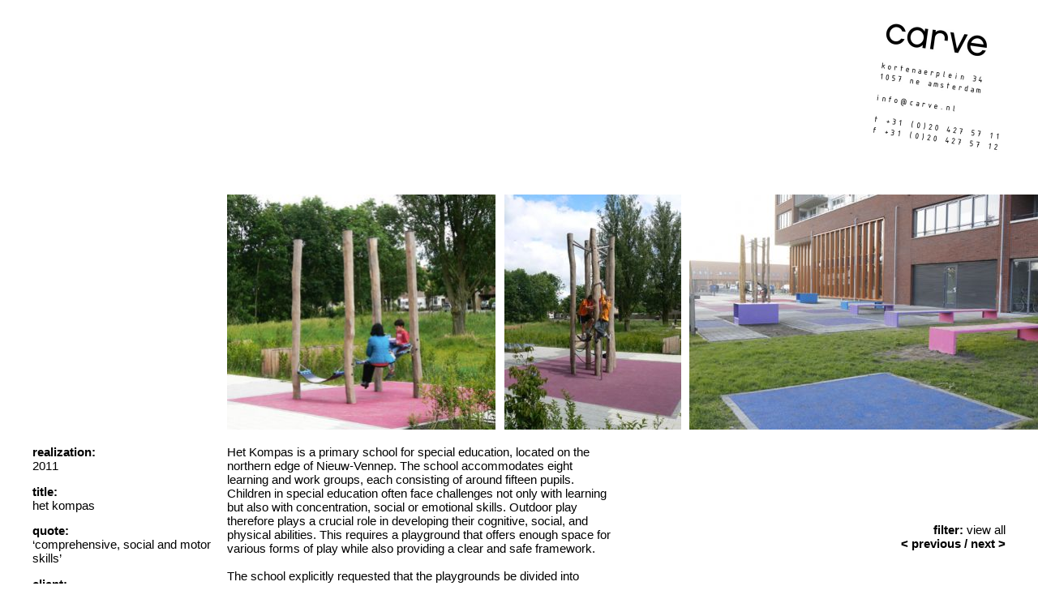

--- FILE ---
content_type: text/html; charset=UTF-8
request_url: https://www.carve.nl/en/item/29
body_size: 29637
content:
<!DOCTYPE html>
<html lang="en">
<head>

	<meta charset="utf-8">
	<meta http-equiv="X-UA-Compatible" content="IE=edge,chrome=1">
	<meta name="viewport" content="width=device-width,initial-scale=1,maximum-scale=1,user-scalable=no">
	<base href="https://www.carve.nl/" />

	<title>carve - het kompas</title>

	<meta name="description" content="Carve is een ontwerp- en ingenieursbureau voor de openbare ruimte, gespecialiseerd in voorzieningen voor kinderen en jongeren zoals skatebanen, speeltoestellen en schoolpleinen.">

	<meta name="keywords" content="Carve, ontwerp, ontwerpen, ingenieur, ingenieurs, ontwerpbureau, speeltuin, openbare ruimte, buitenruimte, ingenieursbureau, bureau, spelen, speelplein, speeltoestel, speeltoestellen, speelvoorziening, speelvoorzieningen, speelobject, speelobjecten, speelkunst, school, schoolplein, schoolpleinen, brede school, bredeschool, BS, skate, skaten, skatebaan, skatebanen, skatevoorziening, skatevoorzieningen, skatepark, skateparken, skatepool, pool, skatebowl, bowl, cradle, craddle, transition, streetskate, straatmeubilair">

	<link rel="stylesheet" href="/css/main.css?v=1.1.3">

	<!-- Global site tag (gtag.js) - Google Analytics -->
<script async src="https://www.googletagmanager.com/gtag/js?id=UA-10384741-1"></script>
<script>
  window.dataLayer = window.dataLayer || [];
  function gtag(){dataLayer.push(arguments);}
  gtag('js', new Date());

  gtag('config', 'UA-10384741-1');
</script>
	<!--[if lt IE 9]>
	<script src="js/lib/IE9.js"></script>
	<script src="js/lib/IE8-polyfill.js"></script>
	<![endif]-->

	<script src="//ajax.googleapis.com/ajax/libs/jquery/1.11.1/jquery.min.js"></script>
	<script>window.jQuery || document.write('<script src="js/lib/jquery.min.js">\x3C/script>')</script>


	<script type="text/javascript" src="https://content.jwplatform.com//libraries/0mlKJk3o.js"></script>

	<script type="text/javascript" src="/js/build/main.js?v=1.1.3"></script>

</head>
<body class="layout-main page-view">


	<div id="wrap">

		<div id="header">
			<a href="#" id="logo">
				<img src="images/logo-highres.jpg" alt="carve">
			</a>
			<span class="icon icon-down"></span>
		</div>

		<div id="main">

			<div id="overview" class="image zoom-1">

				<div class="nav-bar">
					<a href="#" class="menu-toggle right">
						<span class="icon icon-menu"></span>
					</a>
				</div>

				<div class="list-overview">
						<a href="/en/item/285" id="item_285" class="item c_2"
	data-tags="||"
	data-volume="0"
	data-timestamp="1898380800"
	data-location=""
	data-latlng=""
	data-id="285"
	>
	<span class="text default">
	<span class="row">
		<span class="title">
			Sign up for our newsletter!		</span>
		<em>-</em>
	</span>
	<span class="row">
		<span class="summary">
			Subscribe to our newsletter to stay informed about our latest news!			<em>-</em>
		</span>
	</span>
	<span class="row">
		<span class="info">
			<span class="tags">tags: </span>
			<span class="distance"></span>
			<em>-</em>
		</span>
	</span>
</span>
<div class="image">
	<img src="[data-uri]" data-id="2761">
</div>
</a>	<a href="/en/item/336" id="item_336" class="item c_1"
	data-tags="|13|14|"
	data-volume="0"
	data-timestamp="1763078400"
	data-location="nieuwpoortweg, schiedam, along the a20"
	data-latlng="51.9256945,4.4065302"
	data-id="336"
	>
	<span class="text project">
	<span class="row">
		<span class="title">
			MICS robot		</span>
		<em>-</em>
	</span>
	<span class="row">
		<span class="quote">
			&lsquo;Standing tall between industry and innovation, the MICS robot has already become more than just a landmark: it’s a symbol of imagination, technology, and connection.&rsquo;		</span>
		<em>-</em>
	</span>
	<span class="row">
		<span class="info">
	<span class="line">
								<b>realization:</b>
				October 2025		</span>
	<br>
	<span class="line">
								<b>client:</b>
				SDK Vastgoed B.V.		</span>
	<br>
</span>		<span class="tags">tags: steel, urban</span>
		<span class="distance"></span>
		<em>-</em>
	</span>
</span>
<div class="image">
	<img src="[data-uri]" data-id="3096">
</div>
</a>	<a href="/en/item/332" id="item_332" class="item c_8"
	data-tags="|5|14|40|"
	data-volume="0"
	data-timestamp="1758153600"
	data-location=""
	data-latlng="22.286178,114.197825"
	data-id="332"
	>
	<span class="text default">
	<span class="row">
		<span class="title">
			lecture: &quot;Play: Policy, Politics, and Posibilities&quot;		</span>
		<em>-</em>
	</span>
	<span class="row">
		<span class="summary">
			Elger Blitz, founder of Carve, will be the keynote speaker at the international...			<em>-</em>
		</span>
	</span>
	<span class="row">
		<span class="info">
			<span class="tags">tags: sport, urban, play</span>
			<span class="distance"></span>
			<em>-</em>
		</span>
	</span>
</span>
<div class="image">
	<img src="[data-uri]" data-id="3059">
</div>
</a>	<a href="/en/item/330" id="item_330" class="item c_1"
	data-tags="|1|3|5|7|8|11|13|14|40|47|"
	data-volume="0"
	data-timestamp="1757548800"
	data-location="gatti park, london (uk)"
	data-latlng="51.538404,-0.1225412"
	data-id="330"
	>
	<span class="text project">
	<span class="row">
		<span class="title">
			Gatti Park, London (UK)		</span>
		<em>-</em>
	</span>
	<span class="row">
		<span class="quote">
			&lsquo;An urban park for leisure and activities&rsquo;		</span>
		<em>-</em>
	</span>
	<span class="row">
		<span class="info">
	<span class="line">
								<b>realization:</b>
				September 2025		</span>
	<br>
	<span class="line">
								<b>client:</b>
				Argent Property Development Services LLP		</span>
	<br>
	<span class="line">
								<b>copyright:</b>
				ph. Carve, Maylim Limited		</span>
	<br>
</span>		<span class="tags">tags: park, concrete, sport, skate, timber, nature, steel, urban, play, square</span>
		<span class="distance"></span>
		<em>-</em>
	</span>
</span>
<div class="image">
	<img src="[data-uri]" data-id="3029">
</div>
</a>	<a href="/en/item/329" id="item_329" class="item c_2"
	data-tags="|1|5|13|14|33|40|"
	data-volume="0"
	data-timestamp="1757289600"
	data-location="twisted ribbon, aldgate, london"
	data-latlng="51.5150346,-0.0716099"
	data-id="329"
	>
	<span class="text default">
	<span class="row">
		<span class="title">
			Twisted Ribbon is featured in SB Magazine!		</span>
		<em>-</em>
	</span>
	<span class="row">
		<span class="summary">
			The latest issue “Activating Urban Spaces”, is a great collection of...			<em>-</em>
		</span>
	</span>
	<span class="row">
		<span class="info">
			<span class="tags">tags: park, sport, steel, urban, sculpture, play</span>
			<span class="distance"></span>
			<em>-</em>
		</span>
	</span>
</span>
<div class="image">
	<img src="[data-uri]" data-id="3023">
</div>
</a>	<a href="/en/item/328" id="item_328" class="item c_8"
	data-tags="||"
	data-volume="0"
	data-timestamp="1756857600"
	data-location=""
	data-latlng="56.9676941,24.1056221"
	data-id="328"
	>
	<span class="text default">
	<span class="row">
		<span class="title">
			lecture - SANDBOX, Riga		</span>
		<em>-</em>
	</span>
	<span class="row">
		<span class="summary">
			&quot;Play: The Good, the Bad, and the Ugly&quot;

This October, Elger Blitz, founder...			<em>-</em>
		</span>
	</span>
	<span class="row">
		<span class="info">
			<span class="tags">tags: </span>
			<span class="distance"></span>
			<em>-</em>
		</span>
	</span>
</span>
<div class="image">
	<img src="[data-uri]" data-id="3022">
</div>
</a>	<a href="/en/item/327" id="item_327" class="item c_1"
	data-tags="|4|13|40|46|"
	data-volume="0"
	data-timestamp="1756684800"
	data-location=""
	data-latlng="52.0665711,4.2212431"
	data-id="327"
	>
	<span class="text project">
	<span class="row">
		<span class="title">
			playboat Medusa		</span>
		<em>-</em>
	</span>
	<span class="row">
		<span class="quote">
			All aboard!

On the boulevard of Kijkduin Bad, a familiar sight has returned:...		</span>
		<em>-</em>
	</span>
	<span class="row">
		<span class="info">
	<span class="line">
								<b>realization:</b>
				2025		</span>
	<br>
	<span class="line">
								<b>client:</b>
				Municipality of The Hague		</span>
	<br>
</span>		<span class="tags">tags: water, steel, play, heritage</span>
		<span class="distance"></span>
		<em>-</em>
	</span>
</span>
<div class="image">
	<img src="[data-uri]" data-id="3006">
</div>
</a>	<a href="/en/item/325" id="item_325" class="item c_1"
	data-tags="|3|5|7|11|13|14|"
	data-volume="0"
	data-timestamp="1750896000"
	data-location=""
	data-latlng="51.5347488,-0.1245845"
	data-id="325"
	>
	<span class="text project">
	<span class="row">
		<span class="title">
			update from King&#039;s Cross, London		</span>
		<em>-</em>
	</span>
	<span class="row">
		<span class="quote">
			A little update from King’s Cross, London.
Sometimes the most exciting...		</span>
		<em>-</em>
	</span>
	<span class="row">
		<span class="info">
	<span class="line">
								<b>realization:</b>
				2025		</span>
	<br>
</span>		<span class="tags">tags: concrete, sport, skate, nature, steel, urban</span>
		<span class="distance"></span>
		<em>-</em>
	</span>
</span>
<div class="image">
	<img src="[data-uri]" data-id="3000">
</div>
</a>	<a href="/en/item/326" id="item_326" class="item c_8"
	data-tags="|1|40|46|"
	data-volume="0"
	data-timestamp="1750118400"
	data-location=""
	data-latlng="50.3759918,13.2713221"
	data-id="326"
	>
	<span class="text default">
	<span class="row">
		<span class="title">
			lecture - Landscape Festival Kadan 2025		</span>
		<em>-</em>
	</span>
	<span class="row">
		<span class="summary">
			How can playful spaces contribute to the public realm?

Elger Blitz, founder...			<em>-</em>
		</span>
	</span>
	<span class="row">
		<span class="info">
			<span class="tags">tags: park, play, heritage</span>
			<span class="distance"></span>
			<em>-</em>
		</span>
	</span>
</span>
<div class="image">
	<img src="[data-uri]" data-id="3005">
</div>
</a>	<a href="/en/item/324" id="item_324" class="item c_1"
	data-tags="|5|7|14|"
	data-volume="0"
	data-timestamp="1748563200"
	data-location="johan de wittstraat skatepark, wassenaar"
	data-latlng="52.1445199,4.397931199999999"
	data-id="324"
	>
	<span class="text project">
	<span class="row">
		<span class="title">
			Wassenaar is rolling into the future - Johan de Wittstraat Skatepark		</span>
		<em>-</em>
	</span>
	<span class="row">
		<span class="quote">
			Wassenaar is rolling into the future - Johan de Wittstraat Skatepark

Did you...		</span>
		<em>-</em>
	</span>
	<span class="row">
		<span class="info">
	<span class="line">
								<b>realization:</b>
				2025		</span>
	<br>
	<span class="line">
								<b>client:</b>
				Municipality of Wassenaar		</span>
	<br>
</span>		<span class="tags">tags: sport, skate, urban</span>
		<span class="distance"></span>
		<em>-</em>
	</span>
</span>
<div class="image">
	<img src="[data-uri]" data-id="2984">
</div>
</a>	<a href="/en/item/323" id="item_323" class="item c_2"
	data-tags="|40|48|"
	data-volume="0"
	data-timestamp="1744848000"
	data-location=""
	data-latlng=""
	data-id="323"
	>
	<span class="text default">
	<span class="row">
		<span class="title">
			Silver prize at the 10th LIAS Awards of Excellence 2025		</span>
		<em>-</em>
	</span>
	<span class="row">
		<span class="summary">
			We are happy to share the big news that not one, but two of our incredible...			<em>-</em>
		</span>
	</span>
	<span class="row">
		<span class="info">
			<span class="tags">tags: play, awards</span>
			<span class="distance"></span>
			<em>-</em>
		</span>
	</span>
</span>
<div class="image">
	<img src="[data-uri]" data-id="2977">
</div>
</a>	<a href="/en/item/321" id="item_321" class="item c_2"
	data-tags="|4|15|40|44|48|"
	data-volume="0"
	data-timestamp="1736208000"
	data-location=""
	data-latlng="51.1771481,4.8363428"
	data-id="321"
	>
	<span class="text default">
	<span class="row">
		<span class="title">
			Hidrodoe’s Blue Water Garden is competing in the Blooloop Innovation Awards 2024		</span>
		<em>-</em>
	</span>
	<span class="row">
		<span class="summary">
			Exciting News to start 2025!

Hidrodoe&#039;s Blue Water Garden is competing in...			<em>-</em>
		</span>
	</span>
	<span class="row">
		<span class="info">
			<span class="tags">tags: water, universal design, play, museum, awards</span>
			<span class="distance"></span>
			<em>-</em>
		</span>
	</span>
</span>
<div class="image">
	<img src="[data-uri]" data-id="2967">
</div>
</a>	<a href="/en/item/315" id="item_315" class="item c_1"
	data-tags="|5|13|14|33|40|47|"
	data-volume="0"
	data-timestamp="1734998400"
	data-location="new drum st, aldgate e1 7bq, regno unito"
	data-latlng="51.5150289,-0.0714494"
	data-id="315"
	>
	<span class="text project">
	<span class="row">
		<span class="title">
			Aldgate: a twisted ribbon crawling through the City in London. Same shape, different uses!		</span>
		<em>-</em>
	</span>
	<span class="row">
		<span class="quote">
			&lsquo;urban destination that welcomes everybody, whether you&#039;re a CEO or a child!&rsquo;		</span>
		<em>-</em>
	</span>
	<span class="row">
		<span class="info">
	<span class="line">
								<b>realization:</b>
				November 2024		</span>
	<br>
	<span class="line">
								<b>copyright:</b>
				carve.nl		</span>
	<br>
</span>		<span class="tags">tags: sport, steel, urban, sculpture, play, square</span>
		<span class="distance"></span>
		<em>-</em>
	</span>
</span>
<div class="image">
	<img src="[data-uri]" data-id="2958">
</div>
</a>	<a href="/en/item/333" id="item_333" class="item c_5"
	data-tags="||"
	data-volume="0"
	data-timestamp="1734566400"
	data-location=""
	data-latlng=""
	data-id="333"
	>
	<span class="text default">
	<span class="row">
		<span class="title">
			publications 2024		</span>
		<em>-</em>
	</span>
	<span class="row">
		<span class="summary">
			Arredamento Mimarlık THEME Landscape, Turkey
Tophane Park playground and...			<em>-</em>
		</span>
	</span>
	<span class="row">
		<span class="info">
			<span class="tags">tags: </span>
			<span class="distance"></span>
			<em>-</em>
		</span>
	</span>
</span>
<div class="image">
	<img src="[data-uri]" data-id="3064">
</div>
</a>	<a href="/en/item/314" id="item_314" class="item c_1"
	data-tags="|13|33|40|41|"
	data-volume="0"
	data-timestamp="1733356800"
	data-location=""
	data-latlng="41.1579438,-8.629105299999999"
	data-id="314"
	>
	<span class="text project">
	<span class="row">
		<span class="title">
			Giant Mascot dwells at Alameda Shopping Mall		</span>
		<em>-</em>
	</span>
	<span class="row">
		<span class="quote">
			new attraction for Alameda Shopping Mall
Alameda Shopping Mall in Porto...		</span>
		<em>-</em>
	</span>
	<span class="row">
		<span class="info">
	<span class="line">
								<b>realization:</b>
				2024		</span>
	<br>
	<span class="line">
								<b>client:</b>
				CBRE		</span>
	<br>
	<span class="line">
								<b>copyright:</b>
				carve.nl		</span>
	<br>
</span>		<span class="tags">tags: steel, sculpture, play, shopping mall</span>
		<span class="distance"></span>
		<em>-</em>
	</span>
</span>
<div class="image">
	<img src="[data-uri]" data-id="2951">
</div>
</a>	<a href="/en/item/313" id="item_313" class="item c_2"
	data-tags="|13|14|24|33|48|"
	data-volume="0"
	data-timestamp="1731888000"
	data-location=""
	data-latlng=""
	data-id="313"
	>
	<span class="text default">
	<span class="row">
		<span class="title">
			Red Dot Design Award 2024		</span>
		<em>-</em>
	</span>
	<span class="row">
		<span class="summary">
			We’re thrilled to announce Arcloud as a winner of Red Dot Design Award...			<em>-</em>
		</span>
	</span>
	<span class="row">
		<span class="info">
			<span class="tags">tags: steel, urban, competition, sculpture, awards</span>
			<span class="distance"></span>
			<em>-</em>
		</span>
	</span>
</span>
<div class="image">
	<img src="[data-uri]" data-id="2949">
</div>
</a>	<a href="/en/item/312" id="item_312" class="item c_1"
	data-tags="|1|4|"
	data-volume="0"
	data-timestamp="1730160000"
	data-location=""
	data-latlng="51.1771481,4.8363428"
	data-id="312"
	>
	<span class="text project">
	<span class="row">
		<span class="title">
			Hidrodoe, The Blue Water Garden		</span>
		<em>-</em>
	</span>
	<span class="row">
		<span class="quote">
			The Blue Water Garden of Hidrodoe: A Splash of Fun and Science.
Hidrodoe is an...		</span>
		<em>-</em>
	</span>
	<span class="row">
		<span class="info">
	<span class="line">
								<b>realization:</b>
				2024		</span>
	<br>
	<span class="line">
								<b>client:</b>
				Pidpa		</span>
	<br>
	<span class="line">
								<b>copyright:</b>
				carve;  Jami Productions		</span>
	<br>
</span>		<span class="tags">tags: park, water</span>
		<span class="distance"></span>
		<em>-</em>
	</span>
</span>
<div class="image">
	<img src="[data-uri]" data-id="2928">
</div>
</a>	<a href="/en/item/311" id="item_311" class="item c_1"
	data-tags="|1|3|4|8|14|"
	data-volume="0"
	data-timestamp="1725840000"
	data-location=""
	data-latlng="51.9044797,4.487226700000001"
	data-id="311"
	>
	<span class="text project">
	<span class="row">
		<span class="title">
			Floating Park Rotterdam		</span>
		<em>-</em>
	</span>
	<span class="row">
		<span class="quote">
			&lsquo;The ‘Drijvend Park’ (Floating Park) is an excellent example of the significant demand for swimming areas in urban environments.&rsquo;		</span>
		<em>-</em>
	</span>
	<span class="row">
		<span class="info">
	<span class="line">
								<b>realization:</b>
				2022		</span>
	<br>
</span>		<span class="tags">tags: park, concrete, water, timber, urban</span>
		<span class="distance"></span>
		<em>-</em>
	</span>
</span>
<div class="image">
	<img src="[data-uri]" data-id="2925">
</div>
</a>	<a href="/en/item/310" id="item_310" class="item c_1"
	data-tags="|1|3|7|14|43|"
	data-volume="0"
	data-timestamp="1719273600"
	data-location="quai des materiaux, brussels"
	data-latlng="50.86246526251494,4.349156320098859"
	data-id="310"
	>
	<span class="text project">
	<span class="row">
		<span class="title">
			Skatepark Quai des Matériaux		</span>
		<em>-</em>
	</span>
	<span class="row">
		<span class="quote">
			&lsquo;&quot;Two thousand square meters of skating fun!&quot;&rsquo;		</span>
		<em>-</em>
	</span>
	<span class="row">
		<span class="info">
	<span class="line">
								<b>realization:</b>
				2024		</span>
	<br>
	<span class="line">
								<b>client:</b>
				Tractebel Engineering		</span>
	<br>
	<span class="line">
								<b>copyright:</b>
				photo credits: Bruxelles Environnement		</span>
	<br>
</span>		<span class="tags">tags: park, concrete, skate, urban, bridge</span>
		<span class="distance"></span>
		<em>-</em>
	</span>
</span>
<div class="image">
	<img src="[data-uri]" data-id="2910">
</div>
</a>	<a href="/en/item/99" id="item_99" class="item c_7"
	data-tags="||"
	data-volume="1"
	data-timestamp="1719014400"
	data-location=""
	data-latlng="52.36903096392265,4.863358594137588"
	data-id="99"
	>
	<span class="text default">
	<span class="row">
		<span class="title">
			internship		</span>
		<em>-</em>
	</span>
	<span class="row">
		<span class="summary">
			Carve invites candidates currently studying in the field of civil engineering,...			<em>-</em>
		</span>
	</span>
	<span class="row">
		<span class="info">
			<span class="tags">tags: </span>
			<span class="distance"></span>
			<em>-</em>
		</span>
	</span>
</span>
<div class="image">
	<img src="[data-uri]" data-id="2539">
</div>
</a>	<a href="/en/item/309" id="item_309" class="item c_2"
	data-tags="||"
	data-volume="0"
	data-timestamp="1718236800"
	data-location=""
	data-latlng=""
	data-id="309"
	>
	<span class="text default">
	<span class="row">
		<span class="title">
			shortlisted - LILA 2024		</span>
		<em>-</em>
	</span>
	<span class="row">
		<span class="summary">
			The jury of the prestigious Landezine award LILA 2024 has shortlisted our East...			<em>-</em>
		</span>
	</span>
	<span class="row">
		<span class="info">
			<span class="tags">tags: </span>
			<span class="distance"></span>
			<em>-</em>
		</span>
	</span>
</span>
<div class="image">
	<img src="[data-uri]" data-id="2899">
</div>
</a>	<a href="/en/item/308" id="item_308" class="item c_2"
	data-tags="|14|15|24|40|48|"
	data-volume="0"
	data-timestamp="1717027200"
	data-location=""
	data-latlng=""
	data-id="308"
	>
	<span class="text default">
	<span class="row">
		<span class="title">
			Designverse Awards 2023-2024 - Jury Grand Prize		</span>
		<em>-</em>
	</span>
	<span class="row">
		<span class="summary">
			Back with an update of BLOX Copenhagen!

We are glad to see that a project...			<em>-</em>
		</span>
	</span>
	<span class="row">
		<span class="info">
			<span class="tags">tags: urban, universal design, competition, play, awards</span>
			<span class="distance"></span>
			<em>-</em>
		</span>
	</span>
</span>
<div class="image">
	<img src="[data-uri]" data-id="2895">
</div>
</a>	<a href="/en/item/307" id="item_307" class="item c_2"
	data-tags="|3|5|7|14|22|"
	data-volume="0"
	data-timestamp="1710892800"
	data-location=""
	data-latlng="50.8476424,4.3571696"
	data-id="307"
	>
	<span class="text default">
	<span class="row">
		<span class="title">
			quai des materiaux		</span>
		<em>-</em>
	</span>
	<span class="row">
		<span class="summary">
			Sometimes projects take longer than expected, but the excitement to see them...			<em>-</em>
		</span>
	</span>
	<span class="row">
		<span class="info">
			<span class="tags">tags: concrete, sport, skate, urban, unbuilt</span>
			<span class="distance"></span>
			<em>-</em>
		</span>
	</span>
</span>
<div class="image">
	<img src="[data-uri]" data-id="2892">
</div>
</a>	<a href="/en/item/306" id="item_306" class="item c_1"
	data-tags="|14|25|33|44|"
	data-volume="0"
	data-timestamp="1707696000"
	data-location=""
	data-latlng="25.2854473,51.53103979999999"
	data-id="306"
	>
	<span class="text project">
	<span class="row">
		<span class="title">
			Wondersphere		</span>
		<em>-</em>
	</span>
	<span class="row">
		<span class="quote">
			places of wonder: museums and playgrounds

What defines a contemporary museum...		</span>
		<em>-</em>
	</span>
	<span class="row">
		<span class="info">
	<span class="line">
								<b>realization:</b>
				2024		</span>
	<br>
</span>		<span class="tags">tags: urban, indoor, sculpture, museum</span>
		<span class="distance"></span>
		<em>-</em>
	</span>
</span>
<div class="image">
	<img src="[data-uri]" data-id="2875">
</div>
</a>	<a href="/en/item/305" id="item_305" class="item c_2"
	data-tags="||"
	data-volume="0"
	data-timestamp="1706659200"
	data-location=""
	data-latlng=""
	data-id="305"
	>
	<span class="text default">
	<span class="row">
		<span class="title">
			Building of the Year 2024 - nominee 		</span>
		<em>-</em>
	</span>
	<span class="row">
		<span class="summary">
			“Tophane Park Playground” has been nominated for Building of the Year 2024...			<em>-</em>
		</span>
	</span>
	<span class="row">
		<span class="info">
			<span class="tags">tags: </span>
			<span class="distance"></span>
			<em>-</em>
		</span>
	</span>
</span>
<div class="image">
	<img src="[data-uri]" data-id="2874">
</div>
</a>	<a href="/en/item/331" id="item_331" class="item c_5"
	data-tags="||"
	data-volume="0"
	data-timestamp="1702684800"
	data-location=""
	data-latlng=""
	data-id="331"
	>
	<span class="text default">
	<span class="row">
		<span class="title">
			publications 2023		</span>
		<em>-</em>
	</span>
	<span class="row">
		<span class="summary">
			Architectenweb, online
arcloud, Seul...			<em>-</em>
		</span>
	</span>
	<span class="row">
		<span class="info">
			<span class="tags">tags: </span>
			<span class="distance"></span>
			<em>-</em>
		</span>
	</span>
</span>
<div class="image">
	<img src="[data-uri]" data-id="3055">
</div>
</a>	<a href="/en/item/46" id="item_46" class="item c_3"
	data-tags="||"
	data-volume="1"
	data-timestamp="1701907200"
	data-location=""
	data-latlng=""
	data-id="46"
	>
	<span class="text default">
	<span class="row">
		<span class="title">
			team		</span>
		<em>-</em>
	</span>
	<span class="row">
		<span class="summary">
			&lsquo;from product design to landscape design&rsquo;			<em>-</em>
		</span>
	</span>
	<span class="row">
		<span class="info">
			<span class="tags">tags: </span>
			<span class="distance"></span>
			<em>-</em>
		</span>
	</span>
</span>
<div class="image">
	<img src="[data-uri]" data-id="2873">
</div>
</a>	<a href="/en/item/304" id="item_304" class="item c_1"
	data-tags="|13|14|33|40|47|"
	data-volume="0"
	data-timestamp="1701129600"
	data-location=""
	data-latlng="51.5478684,-0.007340500000000001"
	data-id="304"
	>
	<span class="text project">
	<span class="row">
		<span class="title">
			East Village - Plot 5 play space		</span>
		<em>-</em>
	</span>
	<span class="row">
		<span class="quote">
			&lsquo;&quot;our approach leans toward creating playable landscapes&quot;&rsquo;		</span>
		<em>-</em>
	</span>
	<span class="row">
		<span class="info">
	<span class="line">
								<b>realization:</b>
				august 2023		</span>
	<br>
	<span class="line">
								<b>client:</b>
				Townshend Landscape Architects 		</span>
	<br>
	<span class="line">
								<b>copyright:</b>
				photo credits: Anna Brooks, Omer Kanipak, Ben Slater		</span>
	<br>
</span>		<span class="tags">tags: steel, urban, sculpture, play, square</span>
		<span class="distance"></span>
		<em>-</em>
	</span>
</span>
<div class="image">
	<img src="[data-uri]" data-id="2867">
</div>
</a>	<a href="/en/item/303" id="item_303" class="item c_1"
	data-tags="|14|47|"
	data-volume="0"
	data-timestamp="1700611200"
	data-location=""
	data-latlng="37.5046654,127.1556051"
	data-id="303"
	>
	<span class="text project">
	<span class="row">
		<span class="title">
			arcloud		</span>
		<em>-</em>
	</span>
	<span class="row">
		<span class="quote">
			&lsquo;Arcloud: an interlinking and interactive sculpture&rsquo;		</span>
		<em>-</em>
	</span>
	<span class="row">
		<span class="info">
	<span class="line">
								<b>realization:</b>
				2023		</span>
	<br>
	<span class="line">
								<b>client:</b>
				Uri En, Deawoo		</span>
	<br>
	<span class="line">
								<b>copyright:</b>
				carve.nl &amp; studio-blad.com		</span>
	<br>
</span>		<span class="tags">tags: urban, square</span>
		<span class="distance"></span>
		<em>-</em>
	</span>
</span>
<div class="image">
	<img src="[data-uri]" data-id="2846">
</div>
</a>	<a href="/en/item/302" id="item_302" class="item c_2"
	data-tags="||"
	data-volume="0"
	data-timestamp="1698105600"
	data-location=""
	data-latlng="-23.1075661,-46.57264370000001"
	data-id="302"
	>
	<span class="text default">
	<span class="row">
		<span class="title">
			Lecture for Complan Brazil 2023		</span>
		<em>-</em>
	</span>
	<span class="row">
		<span class="summary">
			&lsquo;“The Active City”- Play as an (urban) strategy &rsquo;			<em>-</em>
		</span>
	</span>
	<span class="row">
		<span class="info">
			<span class="tags">tags: </span>
			<span class="distance"></span>
			<em>-</em>
		</span>
	</span>
</span>
<div class="image">
	<img src="[data-uri]" data-id="2832">
</div>
</a>	<a href="/en/item/300" id="item_300" class="item c_1"
	data-tags="|11|40|51|"
	data-volume="0"
	data-timestamp="1688774400"
	data-location="de brettenburg, amsterdam"
	data-latlng="52.38583484299695,4.804120028588885"
	data-id="300"
	>
	<span class="text project">
	<span class="row">
		<span class="title">
			Twisty Playground, De Bretten		</span>
		<em>-</em>
	</span>
	<span class="row">
		<span class="quote">
			&lsquo;A challenging trail within a rhythm of wooden poles&rsquo;		</span>
		<em>-</em>
	</span>
	<span class="row">
		<span class="info">
	<span class="line">
								<b>realization:</b>
				2023		</span>
	<br>
	<span class="line">
								<b>client:</b>
				Gemeente Amsterdam		</span>
	<br>
</span>		<span class="tags">tags: nature, play, amsterdam</span>
		<span class="distance"></span>
		<em>-</em>
	</span>
</span>
<div class="image">
	<img src="[data-uri]" data-id="2811">
</div>
</a>	<a href="/en/item/299" id="item_299" class="item c_2"
	data-tags="|48|"
	data-volume="0"
	data-timestamp="1687910400"
	data-location=""
	data-latlng=""
	data-id="299"
	>
	<span class="text default">
	<span class="row">
		<span class="title">
			Winner! - LILA 2023 Awards		</span>
		<em>-</em>
	</span>
	<span class="row">
		<span class="summary">
			&lsquo;Tophane Park Playground&rsquo;			<em>-</em>
		</span>
	</span>
	<span class="row">
		<span class="info">
			<span class="tags">tags: awards</span>
			<span class="distance"></span>
			<em>-</em>
		</span>
	</span>
</span>
<div class="image">
	<img src="[data-uri]" data-id="2810">
</div>
</a>	<a href="/en/item/298" id="item_298" class="item c_3"
	data-tags="||"
	data-volume="0"
	data-timestamp="1687392000"
	data-location=""
	data-latlng=""
	data-id="298"
	>
	<span class="text default">
	<span class="row">
		<span class="title">
			Frederike Top		</span>
		<em>-</em>
	</span>
	<span class="row">
		<span class="summary">
			&lsquo;project manager, designer&rsquo;			<em>-</em>
		</span>
	</span>
	<span class="row">
		<span class="info">
			<span class="tags">tags: </span>
			<span class="distance"></span>
			<em>-</em>
		</span>
	</span>
</span>
<div class="image">
	<img src="[data-uri]" data-id="2808">
</div>
</a>	<a href="/en/item/297" id="item_297" class="item c_2"
	data-tags="|48|"
	data-volume="0"
	data-timestamp="1686614400"
	data-location=""
	data-latlng=""
	data-id="297"
	>
	<span class="text default">
	<span class="row">
		<span class="title">
			shortlisted - LILA 2023		</span>
		<em>-</em>
	</span>
	<span class="row">
		<span class="summary">
			We are very happy that our project Tophane Park Playground has been shortlisted...			<em>-</em>
		</span>
	</span>
	<span class="row">
		<span class="info">
			<span class="tags">tags: awards</span>
			<span class="distance"></span>
			<em>-</em>
		</span>
	</span>
</span>
<div class="image">
	<img src="[data-uri]" data-id="2804">
</div>
</a>	<a href="/en/item/13" id="item_13" class="item c_3"
	data-tags="||"
	data-volume="10"
	data-timestamp="1686614400"
	data-location="amsterdam"
	data-latlng="52.36912659999999,4.863340099999959"
	data-id="13"
	>
	<span class="text default">
	<span class="row">
		<span class="title">
			about Carve		</span>
		<em>-</em>
	</span>
	<span class="row">
		<span class="summary">
			Carve is a design and engineering studio specializing in the creation of public...			<em>-</em>
		</span>
	</span>
	<span class="row">
		<span class="info">
			<span class="tags">tags: </span>
			<span class="distance"></span>
			<em>-</em>
		</span>
	</span>
</span>
<div class="image">
	<img src="[data-uri]" data-id="2538">
</div>
</a>	<a href="/en/item/296" id="item_296" class="item c_8"
	data-tags="||"
	data-volume="0"
	data-timestamp="1686182400"
	data-location=""
	data-latlng="45.070312,7.686856499999999"
	data-id="296"
	>
	<span class="text default">
	<span class="row">
		<span class="title">
			lecture at  “Bottom Up!” Torino Festival of Architecture		</span>
		<em>-</em>
	</span>
	<span class="row">
		<span class="summary">
			Landscape designer Gaia Glereani from Carve will be participating as a speaker...			<em>-</em>
		</span>
	</span>
	<span class="row">
		<span class="info">
			<span class="tags">tags: </span>
			<span class="distance"></span>
			<em>-</em>
		</span>
	</span>
</span>
<div class="image">
	<img src="[data-uri]" data-id="2802">
</div>
</a>	<a href="/en/item/295" id="item_295" class="item c_2"
	data-tags="||"
	data-volume="0"
	data-timestamp="1685491200"
	data-location=""
	data-latlng="52.3728614,4.8262597"
	data-id="295"
	>
	<span class="text default">
	<span class="row">
		<span class="title">
			&quot;Skateboard City&quot; exhibition contribution		</span>
		<em>-</em>
	</span>
	<span class="row">
		<span class="summary">
			Exciting news! Carve is proud to share that our co-founder, Mark van der Eng,...			<em>-</em>
		</span>
	</span>
	<span class="row">
		<span class="info">
			<span class="tags">tags: </span>
			<span class="distance"></span>
			<em>-</em>
		</span>
	</span>
</span>
<div class="image">
	<img src="[data-uri]" data-id="2798">
</div>
</a>	<a href="/en/item/294" id="item_294" class="item c_2"
	data-tags="|48|"
	data-volume="0"
	data-timestamp="1684281600"
	data-location=""
	data-latlng=""
	data-id="294"
	>
	<span class="text default">
	<span class="row">
		<span class="title">
			Monocle Design Award 2023 winner		</span>
		<em>-</em>
	</span>
	<span class="row">
		<span class="summary">
			&lsquo;Tophane Park Playground&rsquo;			<em>-</em>
		</span>
	</span>
	<span class="row">
		<span class="info">
			<span class="tags">tags: awards</span>
			<span class="distance"></span>
			<em>-</em>
		</span>
	</span>
</span>
<div class="image">
	<img src="[data-uri]" data-id="2788">
</div>
</a>	<a href="/en/item/48" id="item_48" class="item c_4"
	data-tags="||"
	data-volume="1"
	data-timestamp="1679529600"
	data-location="amsterdam"
	data-latlng="52.36912659999999,4.863340099999959"
	data-id="48"
	>
	<span class="text default">
	<span class="row">
		<span class="title">
			contact - carve NL		</span>
		<em>-</em>
	</span>
	<span class="row">
		<span class="summary">
			Carve

Kortenaerplein 34
1057 NE Amsterdam

t +31 (0)20 427 57 11
f +31...			<em>-</em>
		</span>
	</span>
	<span class="row">
		<span class="info">
			<span class="tags">tags: </span>
			<span class="distance"></span>
			<em>-</em>
		</span>
	</span>
</span>
<div class="image">
	<img src="[data-uri]" data-id="2586">
</div>
</a>	<a href="/en/item/293" id="item_293" class="item c_2"
	data-tags="|48|"
	data-volume="0"
	data-timestamp="1678838400"
	data-location=""
	data-latlng=""
	data-id="293"
	>
	<span class="text default">
	<span class="row">
		<span class="title">
			new adventure in the making!		</span>
		<em>-</em>
	</span>
	<span class="row">
		<span class="summary">
			New adventure in the making!

It was a pleasure to work on a playground just...			<em>-</em>
		</span>
	</span>
	<span class="row">
		<span class="info">
			<span class="tags">tags: awards</span>
			<span class="distance"></span>
			<em>-</em>
		</span>
	</span>
</span>
<div class="image">
	<img src="[data-uri]" data-id="2782">
</div>
</a>	<a href="/en/item/292" id="item_292" class="item c_1"
	data-tags="||"
	data-volume="0"
	data-timestamp="1676419200"
	data-location=""
	data-latlng="41.0270972,28.9807144"
	data-id="292"
	>
	<span class="text project">
	<span class="row">
		<span class="title">
			Tophane Park Playground		</span>
		<em>-</em>
	</span>
	<span class="row">
		<span class="quote">
			site conditions
Galata port is an urban redevelopment project taking place in...		</span>
		<em>-</em>
	</span>
	<span class="row">
		<span class="info">
</span>		<span class="tags">tags: </span>
		<span class="distance"></span>
		<em>-</em>
	</span>
</span>
<div class="image">
	<img src="[data-uri]" data-id="2762">
</div>
</a>	<a href="/en/item/291" id="item_291" class="item c_2"
	data-tags="|48|"
	data-volume="0"
	data-timestamp="1675641600"
	data-location=""
	data-latlng=""
	data-id="291"
	>
	<span class="text default">
	<span class="row">
		<span class="title">
			Archdaily&#039;s Building of the Year 2023 awards		</span>
		<em>-</em>
	</span>
	<span class="row">
		<span class="summary">
			&lsquo;3 Carve projects nominated!&rsquo;			<em>-</em>
		</span>
	</span>
	<span class="row">
		<span class="info">
			<span class="tags">tags: awards</span>
			<span class="distance"></span>
			<em>-</em>
		</span>
	</span>
</span>
<div class="image">
	<img src="[data-uri]" data-id="2757">
</div>
</a>	<a href="/en/item/286" id="item_286" class="item c_3"
	data-tags="||"
	data-volume="0"
	data-timestamp="1674604800"
	data-location=""
	data-latlng=""
	data-id="286"
	>
	<span class="text default">
	<span class="row">
		<span class="title">
			Lars Hendrickx		</span>
		<em>-</em>
	</span>
	<span class="row">
		<span class="summary">
			&lsquo;technical designer&rsquo;			<em>-</em>
		</span>
	</span>
	<span class="row">
		<span class="info">
			<span class="tags">tags: </span>
			<span class="distance"></span>
			<em>-</em>
		</span>
	</span>
</span>
<div class="image">
	<img src="[data-uri]" data-id="2712">
</div>
</a>	<a href="/en/item/287" id="item_287" class="item c_2"
	data-tags="|45|"
	data-volume="0"
	data-timestamp="1674518400"
	data-location=""
	data-latlng=""
	data-id="287"
	>
	<span class="text default">
	<span class="row">
		<span class="title">
			playful and iconic		</span>
		<em>-</em>
	</span>
	<span class="row">
		<span class="summary">
			The entrance may seem obvious, but inside many surprises can be found. A...			<em>-</em>
		</span>
	</span>
	<span class="row">
		<span class="info">
			<span class="tags">tags: progress</span>
			<span class="distance"></span>
			<em>-</em>
		</span>
	</span>
</span>
<div class="image">
	<img src="[data-uri]" data-id="2715">
</div>
</a>	<a href="/en/item/284" id="item_284" class="item c_2"
	data-tags="||"
	data-volume="0"
	data-timestamp="1674000000"
	data-location=""
	data-latlng=""
	data-id="284"
	>
	<span class="text default">
	<span class="row">
		<span class="title">
			25 years Carve!		</span>
		<em>-</em>
	</span>
	<span class="row">
		<span class="summary">
			It&#039;s about time we are sharing this! Carve is 25 years and in just 3 months we...			<em>-</em>
		</span>
	</span>
	<span class="row">
		<span class="info">
			<span class="tags">tags: </span>
			<span class="distance"></span>
			<em>-</em>
		</span>
	</span>
</span>
<div class="image">
	<img src="[data-uri]" data-id="2707">
</div>
</a>	<a href="/en/item/282" id="item_282" class="item c_2"
	data-tags="|45|"
	data-volume="0"
	data-timestamp="1669161600"
	data-location=""
	data-latlng="51.5478684,-0.007340500000000001"
	data-id="282"
	>
	<span class="text default">
	<span class="row">
		<span class="title">
			crystal boxes at London East Village		</span>
		<em>-</em>
	</span>
	<span class="row">
		<span class="summary">
			The 3D play crystals are finally taking shape at London East Village, and we...			<em>-</em>
		</span>
	</span>
	<span class="row">
		<span class="info">
			<span class="tags">tags: progress</span>
			<span class="distance"></span>
			<em>-</em>
		</span>
	</span>
</span>
<div class="image">
	<img src="[data-uri]" data-id="2673">
</div>
</a>	<a href="/en/item/283" id="item_283" class="item c_2"
	data-tags="|48|"
	data-volume="0"
	data-timestamp="1669075200"
	data-location=""
	data-latlng=""
	data-id="283"
	>
	<span class="text default">
	<span class="row">
		<span class="title">
			(untitled)		</span>
		<em>-</em>
	</span>
	<span class="row">
		<span class="summary">
			&lsquo;1 of 20 contemporary projects to explore in Istanbul&rsquo;			<em>-</em>
		</span>
	</span>
	<span class="row">
		<span class="info">
			<span class="tags">tags: awards</span>
			<span class="distance"></span>
			<em>-</em>
		</span>
	</span>
</span>
<div class="image">
	<img src="[data-uri]" data-id="2678">
</div>
</a>	<a href="/en/item/272" id="item_272" class="item c_5"
	data-tags="||"
	data-volume="0"
	data-timestamp="1668988800"
	data-location=""
	data-latlng=""
	data-id="272"
	>
	<span class="text default">
	<span class="row">
		<span class="title">
			publications 2022		</span>
		<em>-</em>
	</span>
	<span class="row">
		<span class="summary">
			Architectenweb, online
Miniature city for play and interaction
Designer...			<em>-</em>
		</span>
	</span>
	<span class="row">
		<span class="info">
			<span class="tags">tags: </span>
			<span class="distance"></span>
			<em>-</em>
		</span>
	</span>
</span>
<div class="image">
	<img src="[data-uri]" data-id="2526">
</div>
</a>	<a href="/en/item/281" id="item_281" class="item c_8"
	data-tags="||"
	data-volume="0"
	data-timestamp="1666137600"
	data-location=""
	data-latlng=""
	data-id="281"
	>
	<span class="text default">
	<span class="row">
		<span class="title">
			&quot;Sport City&quot; lecture		</span>
		<em>-</em>
	</span>
	<span class="row">
		<span class="summary">
			Today our colleague Gaia Glereani is participating as a speaker to the 1st...			<em>-</em>
		</span>
	</span>
	<span class="row">
		<span class="info">
			<span class="tags">tags: </span>
			<span class="distance"></span>
			<em>-</em>
		</span>
	</span>
</span>
<div class="image">
	<img src="[data-uri]" data-id="2666">
</div>
</a>	<a href="/en/item/280" id="item_280" class="item c_1"
	data-tags="|8|40|41|"
	data-volume="0"
	data-timestamp="1663545600"
	data-location=""
	data-latlng="51.535849,4.465321299999999"
	data-id="280"
	>
	<span class="text project">
	<span class="row">
		<span class="title">
			Roosendaal play space		</span>
		<em>-</em>
	</span>
	<span class="row">
		<span class="quote">
			&lsquo;scaled-down vertical city&rsquo;		</span>
		<em>-</em>
	</span>
	<span class="row">
		<span class="info">
</span>		<span class="tags">tags: timber, play, shopping mall</span>
		<span class="distance"></span>
		<em>-</em>
	</span>
</span>
<div class="image">
	<img src="[data-uri]" data-id="2652">
</div>
</a>	<a href="/en/item/279" id="item_279" class="item c_2"
	data-tags="||"
	data-volume="0"
	data-timestamp="1662508800"
	data-location=""
	data-latlng="52.2988349,4.6553562"
	data-id="279"
	>
	<span class="text default">
	<span class="row">
		<span class="title">
			Toolenburg skate and sport park		</span>
		<em>-</em>
	</span>
	<span class="row">
		<span class="summary">
			&lsquo;embraced by local community&rsquo;			<em>-</em>
		</span>
	</span>
	<span class="row">
		<span class="info">
			<span class="tags">tags: </span>
			<span class="distance"></span>
			<em>-</em>
		</span>
	</span>
</span>
<div class="image">
	<img src="[data-uri]" data-id="2644">
</div>
</a>	<a href="/en/item/278" id="item_278" class="item c_2"
	data-tags="|45|"
	data-volume="0"
	data-timestamp="1661817600"
	data-location=""
	data-latlng=""
	data-id="278"
	>
	<span class="text default">
	<span class="row">
		<span class="title">
			Playful and iconic		</span>
		<em>-</em>
	</span>
	<span class="row">
		<span class="summary">
			One more playful and iconic project in progress! In 2021 Carve has designed an...			<em>-</em>
		</span>
	</span>
	<span class="row">
		<span class="info">
			<span class="tags">tags: progress</span>
			<span class="distance"></span>
			<em>-</em>
		</span>
	</span>
</span>
<div class="image">
	<img src="[data-uri]" data-id="2642">
</div>
</a>	<a href="/en/item/277" id="item_277" class="item c_2"
	data-tags="|45|"
	data-volume="0"
	data-timestamp="1661299200"
	data-location=""
	data-latlng="51.5072178,-0.1275862"
	data-id="277"
	>
	<span class="text default">
	<span class="row">
		<span class="title">
			playable argyle volumes		</span>
		<em>-</em>
	</span>
	<span class="row">
		<span class="summary">
			The 29 three-dimensional argyle volumes are currently waiting in line to be...			<em>-</em>
		</span>
	</span>
	<span class="row">
		<span class="info">
			<span class="tags">tags: progress</span>
			<span class="distance"></span>
			<em>-</em>
		</span>
	</span>
</span>
<div class="image">
	<img src="[data-uri]" data-id="2636">
</div>
</a>	<a href="/en/item/276" id="item_276" class="item c_1"
	data-tags="|8|15|40|41|46|"
	data-volume="0"
	data-timestamp="1660608000"
	data-location=""
	data-latlng="52.68861320000001,-2.0155051"
	data-id="276"
	>
	<span class="text project">
	<span class="row">
		<span class="title">
			Cannock playground		</span>
		<em>-</em>
	</span>
	<span class="row">
		<span class="quote">
			&lsquo;A playful transition from nature to retail and back &rsquo;		</span>
		<em>-</em>
	</span>
	<span class="row">
		<span class="info">
</span>		<span class="tags">tags: timber, universal design, play, shopping mall, heritage</span>
		<span class="distance"></span>
		<em>-</em>
	</span>
</span>
<div class="image">
	<img src="[data-uri]" data-id="2630">
</div>
</a>	<a href="/en/item/274" id="item_274" class="item c_2"
	data-tags="|48|"
	data-volume="0"
	data-timestamp="1658880000"
	data-location=""
	data-latlng=""
	data-id="274"
	>
	<span class="text default">
	<span class="row">
		<span class="title">
			SG Mark 2022 winner		</span>
		<em>-</em>
	</span>
	<span class="row">
		<span class="summary">
			Carve&#039;s Alkaff Courtview project in Singapore is an award winner of the...			<em>-</em>
		</span>
	</span>
	<span class="row">
		<span class="info">
			<span class="tags">tags: awards</span>
			<span class="distance"></span>
			<em>-</em>
		</span>
	</span>
</span>
<div class="image">
	<img src="[data-uri]" data-id="2627">
</div>
</a>	<a href="/en/item/271" id="item_271" class="item c_2"
	data-tags="|45|"
	data-volume="0"
	data-timestamp="1658361600"
	data-location=""
	data-latlng="51.535849,4.465321299999999"
	data-id="271"
	>
	<span class="text default">
	<span class="row">
		<span class="title">
			&quot;Vertical city&quot; in progress		</span>
		<em>-</em>
	</span>
	<span class="row">
		<span class="summary">
			Something fun is coming up in Roosendaal very soon!			<em>-</em>
		</span>
	</span>
	<span class="row">
		<span class="info">
			<span class="tags">tags: progress</span>
			<span class="distance"></span>
			<em>-</em>
		</span>
	</span>
</span>
<div class="image">
	<img src="[data-uri]" data-id="2522">
</div>
</a>	<a href="/en/item/270" id="item_270" class="item c_8"
	data-tags="||"
	data-volume="0"
	data-timestamp="1658188800"
	data-location=""
	data-latlng="1.352083,103.819836"
	data-id="270"
	>
	<span class="text default">
	<span class="row">
		<span class="title">
			Lecture in Singapore &quot;Who owns the playground?&quot;		</span>
		<em>-</em>
	</span>
	<span class="row">
		<span class="summary">
			Carve was invited by Playpoint to lecture in Singapore last week. Carve’s...			<em>-</em>
		</span>
	</span>
	<span class="row">
		<span class="info">
			<span class="tags">tags: </span>
			<span class="distance"></span>
			<em>-</em>
		</span>
	</span>
</span>
<div class="image">
	<img src="[data-uri]" data-id="2520">
</div>
</a>	<a href="/en/item/269" id="item_269" class="item c_8"
	data-tags="||"
	data-volume="0"
	data-timestamp="1657584000"
	data-location=""
	data-latlng="1.352083,103.819836"
	data-id="269"
	>
	<span class="text default">
	<span class="row">
		<span class="title">
			Who owns the playground?		</span>
		<em>-</em>
	</span>
	<span class="row">
		<span class="summary">
			Are playgrounds really build for our children... or are other forces at...			<em>-</em>
		</span>
	</span>
	<span class="row">
		<span class="info">
			<span class="tags">tags: </span>
			<span class="distance"></span>
			<em>-</em>
		</span>
	</span>
</span>
<div class="image">
	<img src="[data-uri]" data-id="2510">
</div>
</a>	<a href="/en/item/231" id="item_231" class="item c_5"
	data-tags="||"
	data-volume="0"
	data-timestamp="1657584000"
	data-location=""
	data-latlng=""
	data-id="231"
	>
	<span class="text default">
	<span class="row">
		<span class="title">
			publications 2021		</span>
		<em>-</em>
	</span>
	<span class="row">
		<span class="summary">
			Stadswerk magazine 
#02, 2021 
L&#039;aljub playground p17+24

Landscape...			<em>-</em>
		</span>
	</span>
	<span class="row">
		<span class="info">
			<span class="tags">tags: </span>
			<span class="distance"></span>
			<em>-</em>
		</span>
	</span>
</span>
<div class="image">
	<img src="[data-uri]" data-id="2534">
</div>
</a>	<a href="/en/item/267" id="item_267" class="item c_5"
	data-tags="||"
	data-volume="0"
	data-timestamp="1656892800"
	data-location=""
	data-latlng="43.7695604,11.2558136"
	data-id="267"
	>
	<span class="text default">
	<span class="row">
		<span class="title">
			Squares: Phenomenologies of the unexpected		</span>
		<em>-</em>
	</span>
	<span class="row">
		<span class="summary">
			Our project Van Beuningenplein is being part of the exhibition &quot;Piazze:...			<em>-</em>
		</span>
	</span>
	<span class="row">
		<span class="info">
			<span class="tags">tags: </span>
			<span class="distance"></span>
			<em>-</em>
		</span>
	</span>
</span>
<div class="image">
	<img src="[data-uri]" data-id="2498">
</div>
</a>	<a href="/en/item/266" id="item_266" class="item c_2"
	data-tags="|1|"
	data-volume="0"
	data-timestamp="1656460800"
	data-location=""
	data-latlng="51.9044797,4.487226700000001"
	data-id="266"
	>
	<span class="text default">
	<span class="row">
		<span class="title">
			Steigerpark Rotterdam		</span>
		<em>-</em>
	</span>
	<span class="row">
		<span class="summary">
			&lsquo;Steigerpark’s trees are vividly growing and greening a new part of Rotterdam: the harbour. &rsquo;			<em>-</em>
		</span>
	</span>
	<span class="row">
		<span class="info">
			<span class="tags">tags: park</span>
			<span class="distance"></span>
			<em>-</em>
		</span>
	</span>
</span>
<div class="image">
	<img src="[data-uri]" data-id="2495">
</div>
</a>	<a href="/en/item/265" id="item_265" class="item c_2"
	data-tags="|45|"
	data-volume="0"
	data-timestamp="1655942400"
	data-location=""
	data-latlng="51.535849,4.465321299999999"
	data-id="265"
	>
	<span class="text default">
	<span class="row">
		<span class="title">
			&quot;Vertical city&quot; in progress		</span>
		<em>-</em>
	</span>
	<span class="row">
		<span class="summary">
			Carve&#039;s new &#039;vertical city&#039; -for kids and not only- is growing fast and almost...			<em>-</em>
		</span>
	</span>
	<span class="row">
		<span class="info">
			<span class="tags">tags: progress</span>
			<span class="distance"></span>
			<em>-</em>
		</span>
	</span>
</span>
<div class="image">
	<img src="[data-uri]" data-id="2494">
</div>
</a>	<a href="/en/item/264" id="item_264" class="item c_2"
	data-tags="|45|"
	data-volume="0"
	data-timestamp="1654128000"
	data-location=""
	data-latlng="51.535849,4.465321299999999"
	data-id="264"
	>
	<span class="text default">
	<span class="row">
		<span class="title">
			&quot;Vertical city&quot; in progress		</span>
		<em>-</em>
	</span>
	<span class="row">
		<span class="summary">
			Roosendaal playground is on the anvil!

Carve.nl has designed unique...			<em>-</em>
		</span>
	</span>
	<span class="row">
		<span class="info">
			<span class="tags">tags: progress</span>
			<span class="distance"></span>
			<em>-</em>
		</span>
	</span>
</span>
<div class="image">
	<img src="[data-uri]" data-id="2483">
</div>
</a>	<a href="/en/item/177" id="item_177" class="item c_3"
	data-tags="||"
	data-volume="0"
	data-timestamp="1653955200"
	data-location=""
	data-latlng=""
	data-id="177"
	>
	<span class="text default">
	<span class="row">
		<span class="title">
			Michael Schoner		</span>
		<em>-</em>
	</span>
	<span class="row">
		<span class="summary">
			&lsquo;architect&rsquo;			<em>-</em>
		</span>
	</span>
	<span class="row">
		<span class="info">
			<span class="tags">tags: </span>
			<span class="distance"></span>
			<em>-</em>
		</span>
	</span>
</span>
<div class="image">
	<img src="[data-uri]" data-id="2530">
</div>
</a>	<a href="/en/item/263" id="item_263" class="item c_2"
	data-tags="|4|33|"
	data-volume="0"
	data-timestamp="1653350400"
	data-location=""
	data-latlng="52.36008229999999,4.920490700000001"
	data-id="263"
	>
	<span class="text default">
	<span class="row">
		<span class="title">
			Skimboarding Oosterpark		</span>
		<em>-</em>
	</span>
	<span class="row">
		<span class="summary">
			How about exploring Amsterdam on a skimboard this summer?

Carve’s...			<em>-</em>
		</span>
	</span>
	<span class="row">
		<span class="info">
			<span class="tags">tags: water, sculpture</span>
			<span class="distance"></span>
			<em>-</em>
		</span>
	</span>
</span>
<div class="image">
	<img src="[data-uri]" data-id="2482">
</div>
</a>	<a href="/en/item/262" id="item_262" class="item c_2"
	data-tags="|46|"
	data-volume="0"
	data-timestamp="1650412800"
	data-location=""
	data-latlng="50.503887,4.469936"
	data-id="262"
	>
	<span class="text default">
	<span class="row">
		<span class="title">
			experiencing history through play		</span>
		<em>-</em>
	</span>
	<span class="row">
		<span class="summary">
			&lsquo;If these wall could talk, what stories would they tell?&rsquo;			<em>-</em>
		</span>
	</span>
	<span class="row">
		<span class="info">
			<span class="tags">tags: heritage</span>
			<span class="distance"></span>
			<em>-</em>
		</span>
	</span>
</span>
<div class="image">
	<img src="[data-uri]" data-id="2478">
</div>
</a>	<a href="/en/item/260" id="item_260" class="item c_1"
	data-tags="|13|40|44|"
	data-volume="0"
	data-timestamp="1648598400"
	data-location=""
	data-latlng="46.7654005,6.6461453"
	data-id="260"
	>
	<span class="text project">
	<span class="row">
		<span class="title">
			Explorit play tower		</span>
		<em>-</em>
	</span>
	<span class="row">
		<span class="quote">
			&lsquo;turning science into great fun&rsquo;		</span>
		<em>-</em>
	</span>
	<span class="row">
		<span class="info">
</span>		<span class="tags">tags: steel, play, museum</span>
		<span class="distance"></span>
		<em>-</em>
	</span>
</span>
<div class="image">
	<img src="[data-uri]" data-id="2434">
</div>
</a>	<a href="/en/item/261" id="item_261" class="item c_1"
	data-tags="|4|40|44|46|"
	data-volume="0"
	data-timestamp="1648598400"
	data-location=""
	data-latlng="52.7048041,5.297706699999999"
	data-id="261"
	>
	<span class="text project">
	<span class="row">
		<span class="title">
			Zuiderzeemuseum		</span>
		<em>-</em>
	</span>
	<span class="row">
		<span class="quote">
			Zuiderzee Museum

Located between the historic center of Enkhuizen and the...		</span>
		<em>-</em>
	</span>
	<span class="row">
		<span class="info">
</span>		<span class="tags">tags: water, play, museum, heritage</span>
		<span class="distance"></span>
		<em>-</em>
	</span>
</span>
<div class="image">
	<img src="[data-uri]" data-id="2458">
</div>
</a>	<a href="/en/item/273" id="item_273" class="item c_1"
	data-tags="|25|40|41|"
	data-volume="0"
	data-timestamp="1647475200"
	data-location=""
	data-latlng="44.9072727,8.6116796"
	data-id="273"
	>
	<span class="text project">
	<span class="row">
		<span class="title">
			Serravalle Designer Outlet, Indoor Creche		</span>
		<em>-</em>
	</span>
	<span class="row">
		<span class="quote">
			&lsquo;from landscape pattern to vertical wall&rsquo;		</span>
		<em>-</em>
	</span>
	<span class="row">
		<span class="info">
</span>		<span class="tags">tags: indoor, play, shopping mall</span>
		<span class="distance"></span>
		<em>-</em>
	</span>
</span>
<div class="image">
	<img src="[data-uri]" data-id="2588">
</div>
</a>	<a href="/en/item/259" id="item_259" class="item c_1"
	data-tags="|14|33|40|"
	data-volume="0"
	data-timestamp="1645660800"
	data-location=""
	data-latlng=""
	data-id="259"
	>
	<span class="text project">
	<span class="row">
		<span class="title">
			small selection of realised projects in Asia		</span>
		<em>-</em>
	</span>
	<span class="row">
		<span class="quote">
			A selection of small scale playgrounds designed by Carve for Playpoint Asia,...		</span>
		<em>-</em>
	</span>
	<span class="row">
		<span class="info">
</span>		<span class="tags">tags: urban, sculpture, play</span>
		<span class="distance"></span>
		<em>-</em>
	</span>
</span>
<div class="image">
	<img src="[data-uri]" data-id="2422">
</div>
</a>	<a href="/en/item/258" id="item_258" class="item c_2"
	data-tags="|1|"
	data-volume="0"
	data-timestamp="1645056000"
	data-location=""
	data-latlng="51.9044797,4.487226700000001"
	data-id="258"
	>
	<span class="text default">
	<span class="row">
		<span class="title">
			Rotterdam floating park trees		</span>
		<em>-</em>
	</span>
	<span class="row">
		<span class="summary">
			The Rotterdam floating park is really coming alive: a selection of multi...			<em>-</em>
		</span>
	</span>
	<span class="row">
		<span class="info">
			<span class="tags">tags: park</span>
			<span class="distance"></span>
			<em>-</em>
		</span>
	</span>
</span>
<div class="image">
	<img src="[data-uri]" data-id="2417">
</div>
</a>	<a href="/en/item/257" id="item_257" class="item c_1"
	data-tags="|14|"
	data-volume="0"
	data-timestamp="1644883200"
	data-location=""
	data-latlng=""
	data-id="257"
	>
	<span class="text project">
	<span class="row">
		<span class="title">
			Greenbrick		</span>
		<em>-</em>
	</span>
	<span class="row">
		<span class="quote">
			&lsquo;patented brick&rsquo;		</span>
		<em>-</em>
	</span>
	<span class="row">
		<span class="info">
</span>		<span class="tags">tags: urban</span>
		<span class="distance"></span>
		<em>-</em>
	</span>
</span>
<div class="image">
	<img src="[data-uri]" data-id="2412">
</div>
</a>	<a href="/en/item/256" id="item_256" class="item c_1"
	data-tags="|1|4|5|14|40|"
	data-volume="0"
	data-timestamp="1643673600"
	data-location=""
	data-latlng="-31.7652187,-52.31653900000001"
	data-id="256"
	>
	<span class="text project">
	<span class="row">
		<span class="title">
			Parque Una Pelotas, Brazil		</span>
		<em>-</em>
	</span>
	<span class="row">
		<span class="quote">
			&lsquo; A bespoke neighbourhood designed for people&rsquo;		</span>
		<em>-</em>
	</span>
	<span class="row">
		<span class="info">
</span>		<span class="tags">tags: park, water, sport, urban, play</span>
		<span class="distance"></span>
		<em>-</em>
	</span>
</span>
<div class="image">
	<img src="[data-uri]" data-id="2402">
</div>
</a>	<a href="/en/item/255" id="item_255" class="item c_1"
	data-tags="|1|13|14|22|40|"
	data-volume="0"
	data-timestamp="1639526400"
	data-location=""
	data-latlng="50.8695225,4.3619557"
	data-id="255"
	>
	<span class="text project">
	<span class="row">
		<span class="title">
			(untitled)		</span>
		<em>-</em>
	</span>
	<span class="row">
		<span class="quote">
			&lsquo;lively and iconic playground&rsquo;		</span>
		<em>-</em>
	</span>
	<span class="row">
		<span class="info">
	<span class="line">
								<b>realization:</b>
				Parc de la Senne playground		</span>
	<br>
</span>		<span class="tags">tags: park, steel, urban, unbuilt, play</span>
		<span class="distance"></span>
		<em>-</em>
	</span>
</span>
<div class="image">
	<img src="[data-uri]" data-id="2396">
</div>
</a>	<a href="/en/item/254" id="item_254" class="item c_1"
	data-tags="|3|5|14|"
	data-volume="0"
	data-timestamp="1638921600"
	data-location=""
	data-latlng="50.8695225,4.3619557"
	data-id="254"
	>
	<span class="text project">
	<span class="row">
		<span class="title">
			Parc de la Senne, Brussels		</span>
		<em>-</em>
	</span>
	<span class="row">
		<span class="quote">
			&lsquo;Urban parcours&rsquo;		</span>
		<em>-</em>
	</span>
	<span class="row">
		<span class="info">
</span>		<span class="tags">tags: concrete, sport, urban</span>
		<span class="distance"></span>
		<em>-</em>
	</span>
</span>
<div class="image">
	<img src="[data-uri]" data-id="2392">
</div>
</a>	<a href="/en/item/253" id="item_253" class="item c_1"
	data-tags="|13|14|40|"
	data-volume="0"
	data-timestamp="1638316800"
	data-location=""
	data-latlng="1.3490623,103.8387223"
	data-id="253"
	>
	<span class="text project">
	<span class="row">
		<span class="title">
			(untitled)		</span>
		<em>-</em>
	</span>
	<span class="row">
		<span class="quote">
			&lsquo;origami-inspired play structure&rsquo;		</span>
		<em>-</em>
	</span>
	<span class="row">
		<span class="info">
	<span class="line">
								<b>realization:</b>
				3G Park play structure		</span>
	<br>
</span>		<span class="tags">tags: steel, urban, play</span>
		<span class="distance"></span>
		<em>-</em>
	</span>
</span>
<div class="image">
	<img src="[data-uri]" data-id="2386">
</div>
</a>	<a href="/en/item/252" id="item_252" class="item c_1"
	data-tags="|1|4|14|"
	data-volume="0"
	data-timestamp="1637712000"
	data-location=""
	data-latlng="51.9044797,4.487226700000001"
	data-id="252"
	>
	<span class="text project">
	<span class="row">
		<span class="title">
			A new way to experience Rotterdam is in the making!		</span>
		<em>-</em>
	</span>
	<span class="row">
		<span class="quote">
			A new way to experience Rotterdam is in the making!

This video shows how the...		</span>
		<em>-</em>
	</span>
	<span class="row">
		<span class="info">
</span>		<span class="tags">tags: park, water, urban</span>
		<span class="distance"></span>
		<em>-</em>
	</span>
</span>
<div class="image">
	<img src="[data-uri]" data-id="2385">
</div>
</a>	<a href="/en/item/251" id="item_251" class="item c_8"
	data-tags="||"
	data-volume="0"
	data-timestamp="1637020800"
	data-location=""
	data-latlng="51.4818445,7.216236299999999"
	data-id="251"
	>
	<span class="text default">
	<span class="row">
		<span class="title">
			Lecture series &quot;Hummelflug&quot; (Bumblebee Flight) Trilogy		</span>
		<em>-</em>
	</span>
	<span class="row">
		<span class="summary">
			Join the conversation! 18.11.21 at 20.00.
 
At the intersection of city,...			<em>-</em>
		</span>
	</span>
	<span class="row">
		<span class="info">
			<span class="tags">tags: </span>
			<span class="distance"></span>
			<em>-</em>
		</span>
	</span>
</span>
<div class="image">
	<img src="[data-uri]" data-id="2541">
</div>
</a>	<a href="/en/item/250" id="item_250" class="item c_1"
	data-tags="|13|25|33|40|"
	data-volume="0"
	data-timestamp="1636675200"
	data-location=""
	data-latlng="1.3644202,103.9915308"
	data-id="250"
	>
	<span class="text project">
	<span class="row">
		<span class="title">
			Play sculpture at Singapore&#039;s Changi airport		</span>
		<em>-</em>
	</span>
	<span class="row">
		<span class="quote">
			&lsquo;Three-dimensional maze&rsquo;		</span>
		<em>-</em>
	</span>
	<span class="row">
		<span class="info">
</span>		<span class="tags">tags: steel, indoor, sculpture, play</span>
		<span class="distance"></span>
		<em>-</em>
	</span>
</span>
<div class="image">
	<img src="[data-uri]" data-id="2380">
</div>
</a>	<a href="/en/item/249" id="item_249" class="item c_1"
	data-tags="|4|13|14|40|41|47|"
	data-volume="0"
	data-timestamp="1635379200"
	data-location=""
	data-latlng="37.5392646,127.2148919"
	data-id="249"
	>
	<span class="text project">
	<span class="row">
		<span class="title">
			ArCloud Gamil 		</span>
		<em>-</em>
	</span>
	<span class="row">
		<span class="quote">
			&lsquo;A play and community plaza for Hanam Gamil Shopping Mall, Seoul&rsquo;		</span>
		<em>-</em>
	</span>
	<span class="row">
		<span class="info">
</span>		<span class="tags">tags: water, steel, urban, play, shopping mall, square</span>
		<span class="distance"></span>
		<em>-</em>
	</span>
</span>
<div class="image">
	<img src="[data-uri]" data-id="2361">
</div>
</a>	<a href="/en/item/190" id="item_190" class="item c_2"
	data-tags="|48|"
	data-volume="0"
	data-timestamp="1632096000"
	data-location=""
	data-latlng=""
	data-id="190"
	>
	<span class="text default">
	<span class="row">
		<span class="title">
			 prizes and nominations 2002 - 2021		</span>
		<em>-</em>
	</span>
	<span class="row">
		<span class="summary">
			1st prize - CITY’SCAPE CITY_BRAND&amp;TOURISM LANDSCAPE AWARD within the category...			<em>-</em>
		</span>
	</span>
	<span class="row">
		<span class="info">
			<span class="tags">tags: awards</span>
			<span class="distance"></span>
			<em>-</em>
		</span>
	</span>
</span>
<div class="image">
	<img src="[data-uri]" data-id="2537">
</div>
</a>	<a href="/en/item/247" id="item_247" class="item c_1"
	data-tags="|13|40|41|"
	data-volume="0"
	data-timestamp="1629936000"
	data-location=""
	data-latlng="53.2652424,-2.8804601"
	data-id="247"
	>
	<span class="text project">
	<span class="row">
		<span class="title">
			Design Outlet Cheshire Oaks		</span>
		<em>-</em>
	</span>
	<span class="row">
		<span class="quote">
			&lsquo;three interconnected play towers&rsquo;		</span>
		<em>-</em>
	</span>
	<span class="row">
		<span class="info">
</span>		<span class="tags">tags: steel, play, shopping mall</span>
		<span class="distance"></span>
		<em>-</em>
	</span>
</span>
<div class="image">
	<img src="[data-uri]" data-id="2342">
</div>
</a>	<a href="/en/item/246" id="item_246" class="item c_1"
	data-tags="|4|14|33|47|"
	data-volume="0"
	data-timestamp="1628208000"
	data-location=""
	data-latlng="51.5045426,5.7401648"
	data-id="246"
	>
	<span class="text project">
	<span class="row">
		<span class="title">
			Waterobject Sint Wilbertsplein		</span>
		<em>-</em>
	</span>
	<span class="row">
		<span class="quote">
			&lsquo;inspired by the Peelrandbreuk&rsquo;		</span>
		<em>-</em>
	</span>
	<span class="row">
		<span class="info">
</span>		<span class="tags">tags: water, urban, sculpture, square</span>
		<span class="distance"></span>
		<em>-</em>
	</span>
</span>
<div class="image">
	<img src="[data-uri]" data-id="2336">
</div>
</a>	<a href="/en/item/245" id="item_245" class="item c_1"
	data-tags="|40|"
	data-volume="0"
	data-timestamp="1628121600"
	data-location=""
	data-latlng=""
	data-id="245"
	>
	<span class="text project">
	<span class="row">
		<span class="title">
			small selection of realised projects in Asia		</span>
		<em>-</em>
	</span>
	<span class="row">
		<span class="quote">
			Over the past years Carve.nl realised various projects with our trusted partner...		</span>
		<em>-</em>
	</span>
	<span class="row">
		<span class="info">
</span>		<span class="tags">tags: play</span>
		<span class="distance"></span>
		<em>-</em>
	</span>
</span>
<div class="image">
	<img src="[data-uri]" data-id="2324">
</div>
</a>	<a href="/en/item/243" id="item_243" class="item c_1"
	data-tags="|1|22|40|"
	data-volume="0"
	data-timestamp="1627344000"
	data-location=""
	data-latlng="48.7665351,11.4257541"
	data-id="243"
	>
	<span class="text project">
	<span class="row">
		<span class="title">
			Ingolstadt park		</span>
		<em>-</em>
	</span>
	<span class="row">
		<span class="quote">
			&lsquo;rediscovery of open space&rsquo;		</span>
		<em>-</em>
	</span>
	<span class="row">
		<span class="info">
</span>		<span class="tags">tags: park, unbuilt, play</span>
		<span class="distance"></span>
		<em>-</em>
	</span>
</span>
<div class="image">
	<img src="[data-uri]" data-id="2557">
</div>
</a>	<a href="/en/item/242" id="item_242" class="item c_2"
	data-tags="|13|14|43|"
	data-volume="0"
	data-timestamp="1626998400"
	data-location=""
	data-latlng=""
	data-id="242"
	>
	<span class="text default">
	<span class="row">
		<span class="title">
			48 metres long pedestrians bridge Rijnhaven		</span>
		<em>-</em>
	</span>
	<span class="row">
		<span class="summary">
			&lsquo;realisation of the first part of the bridge&rsquo;			<em>-</em>
		</span>
	</span>
	<span class="row">
		<span class="info">
			<span class="tags">tags: steel, urban, bridge</span>
			<span class="distance"></span>
			<em>-</em>
		</span>
	</span>
</span>
<div class="image">
	<img src="[data-uri]" data-id="2314">
</div>
</a>	<a href="/en/item/241" id="item_241" class="item c_2"
	data-tags="|24|"
	data-volume="0"
	data-timestamp="1626912000"
	data-location=""
	data-latlng=""
	data-id="241"
	>
	<span class="text default">
	<span class="row">
		<span class="title">
			SOUND WAVES		</span>
		<em>-</em>
	</span>
	<span class="row">
		<span class="summary">
			&lsquo;NML Waterfront competition&rsquo;			<em>-</em>
		</span>
	</span>
	<span class="row">
		<span class="info">
			<span class="tags">tags: competition</span>
			<span class="distance"></span>
			<em>-</em>
		</span>
	</span>
</span>
<div class="image">
	<img src="[data-uri]" data-id="2312">
</div>
</a>	<a href="/en/item/240" id="item_240" class="item c_2"
	data-tags="|48|"
	data-volume="0"
	data-timestamp="1625702400"
	data-location=""
	data-latlng="44.9072727,8.6116796"
	data-id="240"
	>
	<span class="text default">
	<span class="row">
		<span class="title">
			1st prize in the International City’Scape Award 2021		</span>
		<em>-</em>
	</span>
	<span class="row">
		<span class="summary">
			&lsquo;&quot;City Play&quot; category&rsquo;			<em>-</em>
		</span>
	</span>
	<span class="row">
		<span class="info">
			<span class="tags">tags: awards</span>
			<span class="distance"></span>
			<em>-</em>
		</span>
	</span>
</span>
<div class="image">
	<img src="[data-uri]" data-id="2567">
</div>
</a>	<a href="/en/item/239" id="item_239" class="item c_8"
	data-tags="||"
	data-volume="0"
	data-timestamp="1625443200"
	data-location=""
	data-latlng=""
	data-id="239"
	>
	<span class="text default">
	<span class="row">
		<span class="title">
			“CITY ‘SCAPE: CITY_BRAND&amp;TOURISM LANDSCAPE”		</span>
		<em>-</em>
	</span>
	<span class="row">
		<span class="summary">
			Digital International Symposium &amp; Award “CITY ‘SCAPE: CITY_BRAND&amp;TOURISM...			<em>-</em>
		</span>
	</span>
	<span class="row">
		<span class="info">
			<span class="tags">tags: </span>
			<span class="distance"></span>
			<em>-</em>
		</span>
	</span>
</span>
<div class="image">
	<img src="[data-uri]" data-id="2546">
</div>
</a>	<a href="/en/item/238" id="item_238" class="item c_2"
	data-tags="|12|"
	data-volume="0"
	data-timestamp="1624406400"
	data-location=""
	data-latlng="52.3060853,4.6907041"
	data-id="238"
	>
	<span class="text default">
	<span class="row">
		<span class="title">
			participation workshop - Hoofddorp		</span>
		<em>-</em>
	</span>
	<span class="row">
		<span class="summary">
			In the beginning of June we had a nice participation morning in Hoofddorp with...			<em>-</em>
		</span>
	</span>
	<span class="row">
		<span class="info">
			<span class="tags">tags: participation</span>
			<span class="distance"></span>
			<em>-</em>
		</span>
	</span>
</span>
<div class="image">
	<img src="[data-uri]" data-id="2562">
</div>
</a>	<a href="/en/item/233" id="item_233" class="item c_2"
	data-tags="|33|45|"
	data-volume="0"
	data-timestamp="1623196800"
	data-location=""
	data-latlng="51.5045426,5.7401648"
	data-id="233"
	>
	<span class="text default">
	<span class="row">
		<span class="title">
			Bakel &quot;educational&quot; water object		</span>
		<em>-</em>
	</span>
	<span class="row">
		<span class="summary">
			The small Dutch village of Bakel is sitting on the Peelrandbreuk, a...			<em>-</em>
		</span>
	</span>
	<span class="row">
		<span class="info">
			<span class="tags">tags: sculpture, progress</span>
			<span class="distance"></span>
			<em>-</em>
		</span>
	</span>
</span>
<div class="image">
	<img src="[data-uri]" data-id="2563">
</div>
</a>	<a href="/en/item/234" id="item_234" class="item c_1"
	data-tags="|8|15|40|41|47|"
	data-volume="2200"
	data-timestamp="1620691200"
	data-location="alessandria, italy"
	data-latlng="44.734765,8.836772999999999"
	data-id="234"
	>
	<span class="text project">
	<span class="row">
		<span class="title">
			Serravalle Designer Outlet		</span>
		<em>-</em>
	</span>
	<span class="row">
		<span class="quote">
			&lsquo;sized down colourful village&rsquo;		</span>
		<em>-</em>
	</span>
	<span class="row">
		<span class="info">
	<span class="line">
								<b>realization:</b>
				2021		</span>
	<br>
</span>		<span class="tags">tags: timber, universal design, play, shopping mall, square</span>
		<span class="distance"></span>
		<em>-</em>
	</span>
</span>
<div class="image">
	<img src="[data-uri]" data-id="2356">
</div>
</a>	<a href="/en/item/232" id="item_232" class="item c_2"
	data-tags="|13|43|45|"
	data-volume="0"
	data-timestamp="1615334400"
	data-location=""
	data-latlng="51.9044797,4.487226700000001"
	data-id="232"
	>
	<span class="text default">
	<span class="row">
		<span class="title">
			Steigerpark Rotterdam - bridges		</span>
		<em>-</em>
	</span>
	<span class="row">
		<span class="summary">
			&lsquo;construction has begun!&rsquo;			<em>-</em>
		</span>
	</span>
	<span class="row">
		<span class="info">
			<span class="tags">tags: steel, bridge, progress</span>
			<span class="distance"></span>
			<em>-</em>
		</span>
	</span>
</span>
<div class="image">
	<img src="[data-uri]" data-id="2555">
</div>
</a>	<a href="/en/item/229" id="item_229" class="item c_2"
	data-tags="|45|"
	data-volume="0"
	data-timestamp="1612310400"
	data-location=""
	data-latlng="52.69994080000001,-2.0218293"
	data-id="229"
	>
	<span class="text default">
	<span class="row">
		<span class="title">
			Cannock playscape		</span>
		<em>-</em>
	</span>
	<span class="row">
		<span class="summary">
			Located in a wonderful heritage setting in the UK, Carve.nl has designed this...			<em>-</em>
		</span>
	</span>
	<span class="row">
		<span class="info">
			<span class="tags">tags: progress</span>
			<span class="distance"></span>
			<em>-</em>
		</span>
	</span>
</span>
<div class="image">
	<img src="[data-uri]" data-id="2556">
</div>
</a>	<a href="/en/item/227" id="item_227" class="item c_1"
	data-tags="|13|25|33|40|41|"
	data-volume="0"
	data-timestamp="1610582400"
	data-location=""
	data-latlng="38.2699329,-0.7125608"
	data-id="227"
	>
	<span class="text project">
	<span class="row">
		<span class="title">
			L&#039;Aljub Playground Elche, Spain		</span>
		<em>-</em>
	</span>
	<span class="row">
		<span class="quote">
			&lsquo;Gordian knot &rsquo;		</span>
		<em>-</em>
	</span>
	<span class="row">
		<span class="info">
</span>		<span class="tags">tags: steel, indoor, sculpture, play, shopping mall</span>
		<span class="distance"></span>
		<em>-</em>
	</span>
</span>
<div class="image">
	<img src="[data-uri]" data-id="2572">
</div>
</a>	<a href="/en/item/225" id="item_225" class="item c_2"
	data-tags="|45|"
	data-volume="0"
	data-timestamp="1608681600"
	data-location=""
	data-latlng="53.2629257,-2.8820834"
	data-id="225"
	>
	<span class="text default">
	<span class="row">
		<span class="title">
			Cheshire Oaks		</span>
		<em>-</em>
	</span>
	<span class="row">
		<span class="summary">
			&lsquo;the unpacking of something spectacular&rsquo;			<em>-</em>
		</span>
	</span>
	<span class="row">
		<span class="info">
			<span class="tags">tags: progress</span>
			<span class="distance"></span>
			<em>-</em>
		</span>
	</span>
</span>
<div class="image">
	<img src="[data-uri]" data-id="2204">
</div>
</a>	<a href="/en/item/226" id="item_226" class="item c_2"
	data-tags="||"
	data-volume="0"
	data-timestamp="1608249600"
	data-location=""
	data-latlng=""
	data-id="226"
	>
	<span class="text default">
	<span class="row">
		<span class="title">
			team 2020		</span>
		<em>-</em>
	</span>
	<span class="row">
		<span class="summary">
			&lsquo;corona-proof teamphoto&rsquo;			<em>-</em>
		</span>
	</span>
	<span class="row">
		<span class="info">
			<span class="tags">tags: </span>
			<span class="distance"></span>
			<em>-</em>
		</span>
	</span>
</span>
<div class="image">
	<img src="[data-uri]" data-id="2548">
</div>
</a>	<a href="/en/item/224" id="item_224" class="item c_5"
	data-tags="||"
	data-volume="0"
	data-timestamp="1603843200"
	data-location=""
	data-latlng=""
	data-id="224"
	>
	<span class="text default">
	<span class="row">
		<span class="title">
			publications 2020		</span>
		<em>-</em>
	</span>
	<span class="row">
		<span class="summary">
			ELLE decor ITALIA, Best Of Design 2020, p 50
Marmara Forum, Istanbul...			<em>-</em>
		</span>
	</span>
	<span class="row">
		<span class="info">
			<span class="tags">tags: </span>
			<span class="distance"></span>
			<em>-</em>
		</span>
	</span>
</span>
<div class="image">
	<img src="[data-uri]" data-id="2550">
</div>
</a>	<a href="/en/item/223" id="item_223" class="item c_2"
	data-tags="|45|"
	data-volume="0"
	data-timestamp="1602633600"
	data-location=""
	data-latlng=""
	data-id="223"
	>
	<span class="text default">
	<span class="row">
		<span class="title">
			a colourful sneak peek		</span>
		<em>-</em>
	</span>
	<span class="row">
		<span class="summary">
			Bright colours. Steps going up. Steps going down. Hide and seek. Running from...			<em>-</em>
		</span>
	</span>
	<span class="row">
		<span class="info">
			<span class="tags">tags: progress</span>
			<span class="distance"></span>
			<em>-</em>
		</span>
	</span>
</span>
<div class="image">
	<img src="[data-uri]" data-id="2171">
</div>
</a>	<a href="/en/item/222" id="item_222" class="item c_1"
	data-tags="|13|14|40|"
	data-volume="0"
	data-timestamp="1602460800"
	data-location=""
	data-latlng="1.352083,103.819836"
	data-id="222"
	>
	<span class="text project">
	<span class="row">
		<span class="title">
			a small selection of projects from Singapore		</span>
		<em>-</em>
	</span>
	<span class="row">
		<span class="quote">
			In recent years, Carve has designed and developed many bespoke projects for...		</span>
		<em>-</em>
	</span>
	<span class="row">
		<span class="info">
</span>		<span class="tags">tags: steel, urban, play</span>
		<span class="distance"></span>
		<em>-</em>
	</span>
</span>
<div class="image">
	<img src="[data-uri]" data-id="2167">
</div>
</a>	<a href="/en/item/221" id="item_221" class="item c_2"
	data-tags="|45|"
	data-volume="0"
	data-timestamp="1601510400"
	data-location=""
	data-latlng="38.2699329,-0.7125608"
	data-id="221"
	>
	<span class="text default">
	<span class="row">
		<span class="title">
			L&#039;Aljub shopping centre (Elche, Spain)		</span>
		<em>-</em>
	</span>
	<span class="row">
		<span class="summary">
			&lsquo;work in progress&rsquo;			<em>-</em>
		</span>
	</span>
	<span class="row">
		<span class="info">
			<span class="tags">tags: progress</span>
			<span class="distance"></span>
			<em>-</em>
		</span>
	</span>
</span>
<div class="image">
	<img src="[data-uri]" data-id="2162">
</div>
</a>	<a href="/en/item/220" id="item_220" class="item c_5"
	data-tags="||"
	data-volume="0"
	data-timestamp="1596672000"
	data-location=""
	data-latlng=""
	data-id="220"
	>
	<span class="text default">
	<span class="row">
		<span class="title">
			Melis stokepark publication		</span>
		<em>-</em>
	</span>
	<span class="row">
		<span class="summary">
			&lsquo;Carve contributed&rsquo;			<em>-</em>
		</span>
	</span>
	<span class="row">
		<span class="info">
			<span class="tags">tags: </span>
			<span class="distance"></span>
			<em>-</em>
		</span>
	</span>
</span>
<div class="image">
	<img src="[data-uri]" data-id="2551">
</div>
</a>	<a href="/en/item/218" id="item_218" class="item c_2"
	data-tags="|1|3|4|14|"
	data-volume="0"
	data-timestamp="1595376000"
	data-location=""
	data-latlng="51.9044797,4.487226700000001"
	data-id="218"
	>
	<span class="text default">
	<span class="row">
		<span class="title">
			Steigerpark Rotterdam		</span>
		<em>-</em>
	</span>
	<span class="row">
		<span class="summary">
			&lsquo;floating citypark&rsquo;			<em>-</em>
		</span>
	</span>
	<span class="row">
		<span class="info">
			<span class="tags">tags: park, concrete, water, urban</span>
			<span class="distance"></span>
			<em>-</em>
		</span>
	</span>
</span>
<div class="image">
	<img src="[data-uri]" data-id="2144">
</div>
</a>	<a href="/en/item/219" id="item_219" class="item c_2"
	data-tags="|48|"
	data-volume="0"
	data-timestamp="1595376000"
	data-location=""
	data-latlng="1.3602082,103.9897593"
	data-id="219"
	>
	<span class="text default">
	<span class="row">
		<span class="title">
			Jewel SG Mark 2020 winner		</span>
		<em>-</em>
	</span>
	<span class="row">
		<span class="summary">
			&lsquo;mirror-finish playscape&rsquo;			<em>-</em>
		</span>
	</span>
	<span class="row">
		<span class="info">
			<span class="tags">tags: awards</span>
			<span class="distance"></span>
			<em>-</em>
		</span>
	</span>
</span>
<div class="image">
	<img src="[data-uri]" data-id="2568">
</div>
</a>	<a href="/en/item/216" id="item_216" class="item c_1"
	data-tags="|1|4|14|22|24|"
	data-volume="0"
	data-timestamp="1594771200"
	data-location=""
	data-latlng="37.55728189094145,126.9944486921875"
	data-id="216"
	>
	<span class="text project">
	<span class="row">
		<span class="title">
			leisure facility in Seoul		</span>
		<em>-</em>
	</span>
	<span class="row">
		<span class="quote">
			&lsquo;inspiring collaboration&rsquo;		</span>
		<em>-</em>
	</span>
	<span class="row">
		<span class="info">
</span>		<span class="tags">tags: park, water, urban, unbuilt, competition</span>
		<span class="distance"></span>
		<em>-</em>
	</span>
</span>
<div class="image">
	<img src="[data-uri]" data-id="2134">
</div>
</a>	<a href="/en/item/217" id="item_217" class="item c_2"
	data-tags="|45|"
	data-volume="0"
	data-timestamp="1593043200"
	data-location=""
	data-latlng="52.69994080000001,-2.0218293"
	data-id="217"
	>
	<span class="text default">
	<span class="row">
		<span class="title">
			Cannock Chase Heritage trail		</span>
		<em>-</em>
	</span>
	<span class="row">
		<span class="summary">
			&lsquo;playground in developing&rsquo;			<em>-</em>
		</span>
	</span>
	<span class="row">
		<span class="info">
			<span class="tags">tags: progress</span>
			<span class="distance"></span>
			<em>-</em>
		</span>
	</span>
</span>
<div class="image">
	<img src="[data-uri]" data-id="2139">
</div>
</a>	<a href="/en/item/215" id="item_215" class="item c_2"
	data-tags="|48|"
	data-volume="0"
	data-timestamp="1591833600"
	data-location=""
	data-latlng="40.9970848,28.8860874"
	data-id="215"
	>
	<span class="text default">
	<span class="row">
		<span class="title">
			LILA award 2020		</span>
		<em>-</em>
	</span>
	<span class="row">
		<span class="summary">
			&lsquo;Carve shortlisted&rsquo;			<em>-</em>
		</span>
	</span>
	<span class="row">
		<span class="info">
			<span class="tags">tags: awards</span>
			<span class="distance"></span>
			<em>-</em>
		</span>
	</span>
</span>
<div class="image">
	<img src="[data-uri]" data-id="2566">
</div>
</a>	<a href="/en/item/213" id="item_213" class="item c_1"
	data-tags="|13|14|33|40|41|"
	data-volume="30"
	data-timestamp="1590537600"
	data-location=""
	data-latlng="40.9970679,28.88607159999999"
	data-id="213"
	>
	<span class="text project">
	<span class="row">
		<span class="title">
			cloud playground		</span>
		<em>-</em>
	</span>
	<span class="row">
		<span class="quote">
			&lsquo;iconic landmarks&rsquo;		</span>
		<em>-</em>
	</span>
	<span class="row">
		<span class="info">
	<span class="line">
								<b>realization:</b>
				2020		</span>
	<br>
	<span class="line">
								<b>client:</b>
				Playdium / Multi		</span>
	<br>
	<span class="line">
								<b>copyright:</b>
				photo: Asli Dayioglu		</span>
	<br>
</span>		<span class="tags">tags: steel, urban, sculpture, play, shopping mall</span>
		<span class="distance"></span>
		<em>-</em>
	</span>
</span>
<div class="image">
	<img src="[data-uri]" data-id="2114">
</div>
</a>	<a href="/en/item/214" id="item_214" class="item c_3"
	data-tags="||"
	data-volume="0"
	data-timestamp="1589932800"
	data-location=""
	data-latlng=""
	data-id="214"
	>
	<span class="text default">
	<span class="row">
		<span class="title">
			Susanna Vissani		</span>
		<em>-</em>
	</span>
	<span class="row">
		<span class="summary">
			&lsquo;architect&rsquo;			<em>-</em>
		</span>
	</span>
	<span class="row">
		<span class="info">
			<span class="tags">tags: </span>
			<span class="distance"></span>
			<em>-</em>
		</span>
	</span>
</span>
<div class="image">
	<img src="[data-uri]" data-id="2124">
</div>
</a>	<a href="/en/item/212" id="item_212" class="item c_2"
	data-tags="|45|"
	data-volume="10"
	data-timestamp="1586304000"
	data-location=""
	data-latlng="40.9970679,28.88607159999999"
	data-id="212"
	>
	<span class="text default">
	<span class="row">
		<span class="title">
			Marmara Forum		</span>
		<em>-</em>
	</span>
	<span class="row">
		<span class="summary">
			&lsquo;A fantastic playcloud structure&rsquo;			<em>-</em>
		</span>
	</span>
	<span class="row">
		<span class="info">
			<span class="tags">tags: progress</span>
			<span class="distance"></span>
			<em>-</em>
		</span>
	</span>
</span>
<div class="image">
	<img src="[data-uri]" data-id="2103">
</div>
</a>	<a href="/en/item/211" id="item_211" class="item c_2"
	data-tags="|45|"
	data-volume="0"
	data-timestamp="1580860800"
	data-location=""
	data-latlng="40.9981865,28.88587259999997"
	data-id="211"
	>
	<span class="text default">
	<span class="row">
		<span class="title">
			Marmara Forum, Istanbul		</span>
		<em>-</em>
	</span>
	<span class="row">
		<span class="summary">
			&lsquo;playing in the clouds &rsquo;			<em>-</em>
		</span>
	</span>
	<span class="row">
		<span class="info">
			<span class="tags">tags: progress</span>
			<span class="distance"></span>
			<em>-</em>
		</span>
	</span>
</span>
<div class="image">
	<img src="[data-uri]" data-id="2097">
</div>
</a>	<a href="/en/item/210" id="item_210" class="item c_8"
	data-tags="||"
	data-volume="0"
	data-timestamp="1578528000"
	data-location=""
	data-latlng="50.105,8.67722219999996"
	data-id="210"
	>
	<span class="text default">
	<span class="row">
		<span class="title">
			DAM Symposium on playgrounds and landscape design		</span>
		<em>-</em>
	</span>
	<span class="row">
		<span class="summary">
			Play-scape: Meeting place. Moving space. Free space
Contemporary projects in...			<em>-</em>
		</span>
	</span>
	<span class="row">
		<span class="info">
			<span class="tags">tags: </span>
			<span class="distance"></span>
			<em>-</em>
		</span>
	</span>
</span>
<div class="image">
	<img src="[data-uri]" data-id="2608">
</div>
</a>	<a href="/en/item/191" id="item_191" class="item c_5"
	data-tags="||"
	data-volume="10"
	data-timestamp="1578528000"
	data-location=""
	data-latlng=""
	data-id="191"
	>
	<span class="text default">
	<span class="row">
		<span class="title">
			publications 2019		</span>
		<em>-</em>
	</span>
	<span class="row">
		<span class="summary">
			pi •  December 2019- January 2020 #6, volume 30, p 80-81 - Glinsterend juweel...			<em>-</em>
		</span>
	</span>
	<span class="row">
		<span class="info">
			<span class="tags">tags: </span>
			<span class="distance"></span>
			<em>-</em>
		</span>
	</span>
</span>
<div class="image">
	<img src="[data-uri]" data-id="2535">
</div>
</a>	<a href="/en/item/202" id="item_202" class="item c_1"
	data-tags="|13|25|33|40|41|"
	data-volume="0"
	data-timestamp="1575590400"
	data-location=""
	data-latlng="40.2046885,-8.40761079999993"
	data-id="202"
	>
	<span class="text project">
	<span class="row">
		<span class="title">
			Alma&#039;s play rings 		</span>
		<em>-</em>
	</span>
	<span class="row">
		<span class="quote">
			&lsquo;Contruction sneak peek of the 4 rings for Alma&rsquo;		</span>
		<em>-</em>
	</span>
	<span class="row">
		<span class="info">
	<span class="line">
								<b>realization:</b>
				2019		</span>
	<br>
	<span class="line">
								<b>client:</b>
				CBRE		</span>
	<br>
	<span class="line">
								<b>copyright:</b>
				Photos Proludic		</span>
	<br>
</span>		<span class="tags">tags: steel, indoor, sculpture, play, shopping mall</span>
		<span class="distance"></span>
		<em>-</em>
	</span>
</span>
<div class="image">
	<img src="[data-uri]" data-id="2587">
</div>
</a>	<a href="/en/item/203" id="item_203" class="item c_8"
	data-tags="||"
	data-volume="0"
	data-timestamp="1574812800"
	data-location=""
	data-latlng="30.27408399999999,120.15507000000002"
	data-id="203"
	>
	<span class="text default">
	<span class="row">
		<span class="title">
			2019 Symposium on Design and Planning of Kindergarten &amp; Early Learning Facilities		</span>
		<em>-</em>
	</span>
	<span class="row">
		<span class="summary">
			When in Hangzhou on November 29-30, please join us at the 2019 Symposium on...			<em>-</em>
		</span>
	</span>
	<span class="row">
		<span class="info">
			<span class="tags">tags: </span>
			<span class="distance"></span>
			<em>-</em>
		</span>
	</span>
</span>
<div class="image">
	<img src="[data-uri]" data-id="2607">
</div>
</a>	<a href="/en/item/204" id="item_204" class="item c_8"
	data-tags="|14|"
	data-volume="0"
	data-timestamp="1573430400"
	data-location=""
	data-latlng="43.7139547,10.389072599999963"
	data-id="204"
	>
	<span class="text default">
	<span class="row">
		<span class="title">
			Pisa Growing Green, international conference		</span>
		<em>-</em>
	</span>
	<span class="row">
		<span class="summary">
			Lecture: City Play: the playing city,  November 15th 2019, Arsenals of...			<em>-</em>
		</span>
	</span>
	<span class="row">
		<span class="info">
			<span class="tags">tags: urban</span>
			<span class="distance"></span>
			<em>-</em>
		</span>
	</span>
</span>
<div class="image">
	<img src="[data-uri]" data-id="2613">
</div>
</a>	<a href="/en/item/200" id="item_200" class="item c_2"
	data-tags="|48|"
	data-volume="0"
	data-timestamp="1567123200"
	data-location=""
	data-latlng=""
	data-id="200"
	>
	<span class="text default">
	<span class="row">
		<span class="title">
			Award of Excellence &amp; Gold Award  for The Discovery Slides		</span>
		<em>-</em>
	</span>
	<span class="row">
		<span class="summary">
			The Discovery Slides at Jewel Changi Airport was granted the Award of...			<em>-</em>
		</span>
	</span>
	<span class="row">
		<span class="info">
			<span class="tags">tags: awards</span>
			<span class="distance"></span>
			<em>-</em>
		</span>
	</span>
</span>
<div class="image">
	<img src="[data-uri]" data-id="2577">
</div>
</a>	<a href="/en/item/198" id="item_198" class="item c_2"
	data-tags="|12|"
	data-volume="0"
	data-timestamp="1560124800"
	data-location="http://theaterstraat.com/de-nieuwe-banne-2/"
	data-latlng="52.4109945,4.922037499999988"
	data-id="198"
	>
	<span class="text default">
	<span class="row">
		<span class="title">
			De Nieuwe Banne 4 - Superwijk&#039; 		</span>
		<em>-</em>
	</span>
	<span class="row">
		<span class="summary">
			&lsquo;childrens workshop public space&rsquo;			<em>-</em>
		</span>
	</span>
	<span class="row">
		<span class="info">
			<span class="tags">tags: participation</span>
			<span class="distance"></span>
			<em>-</em>
		</span>
	</span>
</span>
<div class="image">
	<img src="[data-uri]" data-id="1995">
</div>
</a>	<a href="/en/item/197" id="item_197" class="item c_2"
	data-tags="|45|"
	data-volume="0"
	data-timestamp="1556668800"
	data-location=""
	data-latlng="52.0720138,4.27857419999998"
	data-id="197"
	>
	<span class="text default">
	<span class="row">
		<span class="title">
			Haags Hopje		</span>
		<em>-</em>
	</span>
	<span class="row">
		<span class="summary">
			For the municipality of The Hague, Carve designed a &#039;Haags Hopje&#039; (referring to...			<em>-</em>
		</span>
	</span>
	<span class="row">
		<span class="info">
			<span class="tags">tags: progress</span>
			<span class="distance"></span>
			<em>-</em>
		</span>
	</span>
</span>
<div class="image">
	<img src="[data-uri]" data-id="1986">
</div>
</a>	<a href="/en/item/196" id="item_196" class="item c_1"
	data-tags="|13|24|25|33|40|"
	data-volume="20"
	data-timestamp="1555545600"
	data-location=""
	data-latlng="1.3644202,103.99153079999996"
	data-id="196"
	>
	<span class="text project">
	<span class="row">
		<span class="title">
			The Discovery Slides		</span>
		<em>-</em>
	</span>
	<span class="row">
		<span class="quote">
			&lsquo;bling bling&rsquo;		</span>
		<em>-</em>
	</span>
	<span class="row">
		<span class="info">
	<span class="line">
								<b>realization:</b>
				2019		</span>
	<br>
	<span class="line">
								<b>client:</b>
				Jewel Changi Airport 		</span>
	<br>
	<span class="line">
								<b>copyright:</b>
				Carve		</span>
	<br>
</span>		<span class="tags">tags: steel, competition, indoor, sculpture, play</span>
		<span class="distance"></span>
		<em>-</em>
	</span>
</span>
<div class="image">
	<img src="[data-uri]" data-id="1951">
</div>
</a>	<a href="/en/item/195" id="item_195" class="item c_2"
	data-tags="|45|"
	data-volume="0"
	data-timestamp="1554076800"
	data-location=""
	data-latlng="40.2033145,-8.410257300000012"
	data-id="195"
	>
	<span class="text default">
	<span class="row">
		<span class="title">
			alma shopping mall - coimbra		</span>
		<em>-</em>
	</span>
	<span class="row">
		<span class="summary">
			&lsquo;playing in loops&rsquo;			<em>-</em>
		</span>
	</span>
	<span class="row">
		<span class="info">
			<span class="tags">tags: progress</span>
			<span class="distance"></span>
			<em>-</em>
		</span>
	</span>
</span>
<div class="image">
	<img src="[data-uri]" data-id="1949">
</div>
</a>	<a href="/en/item/194" id="item_194" class="item c_1"
	data-tags="|1|4|47|"
	data-volume="10"
	data-timestamp="1553644800"
	data-location=""
	data-latlng="52.06226529426194,4.490066059493984"
	data-id="194"
	>
	<span class="text project">
	<span class="row">
		<span class="title">
			City garden Zoetermeer		</span>
		<em>-</em>
	</span>
	<span class="row">
		<span class="quote">
			&lsquo;Liveliness versus quiet, a Silent Park and a &#039;City Garden&#039;&rsquo;		</span>
		<em>-</em>
	</span>
	<span class="row">
		<span class="info">
</span>		<span class="tags">tags: park, water, square</span>
		<span class="distance"></span>
		<em>-</em>
	</span>
</span>
<div class="image">
	<img src="[data-uri]" data-id="1946">
</div>
</a>	<a href="/en/item/193" id="item_193" class="item c_1"
	data-tags="|5|8|12|14|40|"
	data-volume="20"
	data-timestamp="1550534400"
	data-location=""
	data-latlng="52.069938,4.304115000000024"
	data-id="193"
	>
	<span class="text project">
	<span class="row">
		<span class="title">
			Houtzagerij		</span>
		<em>-</em>
	</span>
	<span class="row">
		<span class="quote">
			&lsquo;Open and transparent&rsquo;		</span>
		<em>-</em>
	</span>
	<span class="row">
		<span class="info">
	<span class="line">
								<b>realization:</b>
				2016		</span>
	<br>
	<span class="line">
								<b>client:</b>
				municipality of The Hague		</span>
	<br>
	<span class="line">
								<b>copyright:</b>
				All content on this website (text, images, design) are subject to copyright.		</span>
	<br>
</span>		<span class="tags">tags: sport, timber, participation, urban, play</span>
		<span class="distance"></span>
		<em>-</em>
	</span>
</span>
<div class="image">
	<img src="[data-uri]" data-id="1931">
</div>
</a>	<a href="/en/item/189" id="item_189" class="item c_1"
	data-tags="|14|25|33|40|"
	data-volume="20"
	data-timestamp="1543017600"
	data-location="1 kai yuen street, hong kong"
	data-latlng="22.2899114,114.20270260000007"
	data-id="189"
	>
	<span class="text project">
	<span class="row">
		<span class="title">
			1 Kai Yuen Street, Hong Kong		</span>
		<em>-</em>
	</span>
	<span class="row">
		<span class="quote">
			Carve was asked by New World Development to design two play spaces for Fleur...		</span>
		<em>-</em>
	</span>
	<span class="row">
		<span class="info">
	<span class="line">
								<b>realization:</b>
				2015-2018		</span>
	<br>
	<span class="line">
								<b>client:</b>
				New World Development, Hong Kong		</span>
	<br>
</span>		<span class="tags">tags: urban, indoor, sculpture, play</span>
		<span class="distance"></span>
		<em>-</em>
	</span>
</span>
<div class="image">
	<img src="[data-uri]" data-id="1874">
</div>
</a>	<a href="/en/item/188" id="item_188" class="item c_5"
	data-tags="||"
	data-volume="0"
	data-timestamp="1542585600"
	data-location=""
	data-latlng=""
	data-id="188"
	>
	<span class="text default">
	<span class="row">
		<span class="title">
			LAE #5		</span>
		<em>-</em>
	</span>
	<span class="row">
		<span class="summary">
			&lsquo;Be-Mine published&rsquo;			<em>-</em>
		</span>
	</span>
	<span class="row">
		<span class="info">
			<span class="tags">tags: </span>
			<span class="distance"></span>
			<em>-</em>
		</span>
	</span>
</span>
<div class="image">
	<img src="[data-uri]" data-id="2595">
</div>
</a>	<a href="/en/item/170" id="item_170" class="item c_5"
	data-tags="||"
	data-volume="10"
	data-timestamp="1542240000"
	data-location=""
	data-latlng=""
	data-id="170"
	>
	<span class="text default">
	<span class="row">
		<span class="title">
			Publications 2018		</span>
		<em>-</em>
	</span>
	<span class="row">
		<span class="summary">
			Landscape Architecture Europe #5
be-Mine Beringen, Carve/OMGEVING p. 30, 112,...			<em>-</em>
		</span>
	</span>
	<span class="row">
		<span class="info">
			<span class="tags">tags: </span>
			<span class="distance"></span>
			<em>-</em>
		</span>
	</span>
</span>
<div class="image">
	<img src="[data-uri]" data-id="2583">
</div>
</a>	<a href="/en/item/184" id="item_184" class="item c_8"
	data-tags="||"
	data-volume="10"
	data-timestamp="1538697600"
	data-location="vyšehradská 51, praha 2"
	data-latlng="50.0730876,14.41788859999997"
	data-id="184"
	>
	<span class="text default">
	<span class="row">
		<span class="title">
			Conference: Children and the City - Playspaces (Prague, Czech Republic)		</span>
		<em>-</em>
	</span>
	<span class="row">
		<span class="summary">
			October 25 – 26, 2018

CAMP / Center for Architecture and Metropolitan...			<em>-</em>
		</span>
	</span>
	<span class="row">
		<span class="info">
			<span class="tags">tags: </span>
			<span class="distance"></span>
			<em>-</em>
		</span>
	</span>
</span>
<div class="image">
	<img src="[data-uri]" data-id="2612">
</div>
</a>	<a href="/en/item/182" id="item_182" class="item c_8"
	data-tags="||"
	data-volume="0"
	data-timestamp="1537833600"
	data-location=""
	data-latlng=""
	data-id="182"
	>
	<span class="text default">
	<span class="row">
		<span class="title">
			BDAMS #18: Playful Active Urban Living		</span>
		<em>-</em>
	</span>
	<span class="row">
		<span class="summary">
			&lsquo;How to design the public space to stimulate play and movement&rsquo;			<em>-</em>
		</span>
	</span>
	<span class="row">
		<span class="info">
			<span class="tags">tags: </span>
			<span class="distance"></span>
			<em>-</em>
		</span>
	</span>
</span>
<div class="image">
	<img src="[data-uri]" data-id="2614">
</div>
</a>	<a href="/en/item/180" id="item_180" class="item c_1"
	data-tags="|1|4|14|25|40|"
	data-volume="25"
	data-timestamp="1536710400"
	data-location="clear water bay road, hongkong"
	data-latlng="22.3336622,114.21521970000003"
	data-id="180"
	>
	<span class="text project">
	<span class="row">
		<span class="title">
			Clear Water Bay Road, Hong Kong		</span>
		<em>-</em>
	</span>
	<span class="row">
		<span class="quote">
			Just half an hour drive from the busy city centre of Hong Kong, the Clearwater...		</span>
		<em>-</em>
	</span>
	<span class="row">
		<span class="info">
	<span class="line">
								<b>realization:</b>
				Summer 2017		</span>
	<br>
	<span class="line">
								<b>client:</b>
				New World Development, Hong Kong		</span>
	<br>
	<span class="line">
								<b>copyright:</b>
				All content on this website (text, images, design) are subject to copyright. 		</span>
	<br>
</span>		<span class="tags">tags: park, water, urban, indoor, play</span>
		<span class="distance"></span>
		<em>-</em>
	</span>
</span>
<div class="image">
	<img src="[data-uri]" data-id="2578">
</div>
</a>	<a href="/en/item/181" id="item_181" class="item c_1"
	data-tags="|1|8|40|"
	data-volume="10"
	data-timestamp="1536710400"
	data-location="frederik hendrikplantsoen, amsterdam"
	data-latlng="52.3788269,4.876651600000059"
	data-id="181"
	>
	<span class="text project">
	<span class="row">
		<span class="title">
			Frederik Hendrikplantsoen		</span>
		<em>-</em>
	</span>
	<span class="row">
		<span class="quote">
			The Fredrik Hendrikplantsoen is situated west of the city center of Amsterdam,...		</span>
		<em>-</em>
	</span>
	<span class="row">
		<span class="info">
	<span class="line">
								<b>realization:</b>
				2012-2015		</span>
	<br>
	<span class="line">
								<b>client:</b>
				Municipality of Amsterdam		</span>
	<br>
	<span class="line">
								<b>copyright:</b>
				All content on this website (text, images, design) are subject to copyright. 		</span>
	<br>
</span>		<span class="tags">tags: park, timber, play</span>
		<span class="distance"></span>
		<em>-</em>
	</span>
</span>
<div class="image">
	<img src="[data-uri]" data-id="1841">
</div>
</a>	<a href="/en/item/179" id="item_179" class="item c_8"
	data-tags="||"
	data-volume="0"
	data-timestamp="1536278400"
	data-location=""
	data-latlng="41.0532075,28.37951899999996"
	data-id="179"
	>
	<span class="text default">
	<span class="row">
		<span class="title">
			Urban Playspaces Conference 21-22 September 2018, Istanbul		</span>
		<em>-</em>
	</span>
	<span class="row">
		<span class="summary">
			&lsquo;See the city through the eyes of its youngest citizens. &rsquo;			<em>-</em>
		</span>
	</span>
	<span class="row">
		<span class="info">
			<span class="tags">tags: </span>
			<span class="distance"></span>
			<em>-</em>
		</span>
	</span>
</span>
<div class="image">
	<img src="[data-uri]" data-id="2615">
</div>
</a>	<a href="/en/item/175" id="item_175" class="item c_2"
	data-tags="|48|"
	data-volume="0"
	data-timestamp="1531267200"
	data-location=""
	data-latlng="41.38506389999999,2.1734034999999494"
	data-id="175"
	>
	<span class="text default">
	<span class="row">
		<span class="title">
			Finalist and Winner The Rosa Barba International Landscape Prize		</span>
		<em>-</em>
	</span>
	<span class="row">
		<span class="summary">
			On June 20th the award ceremony of The Rosa Barba International Landscape...			<em>-</em>
		</span>
	</span>
	<span class="row">
		<span class="info">
			<span class="tags">tags: awards</span>
			<span class="distance"></span>
			<em>-</em>
		</span>
	</span>
</span>
<div class="image">
	<img src="[data-uri]" data-id="2579">
</div>
</a>	<a href="/en/item/172" id="item_172" class="item c_2"
	data-tags="|48|"
	data-volume="10"
	data-timestamp="1530057600"
	data-location="milano"
	data-latlng="45.4720833,9.173402200000055"
	data-id="172"
	>
	<span class="text default">
	<span class="row">
		<span class="title">
			International Symposium City Brand &amp; Tourism Landscape; The Landscape as Strategy		</span>
		<em>-</em>
	</span>
	<span class="row">
		<span class="summary">
			&lsquo;original and innovative approach of designing playscapes&rsquo;			<em>-</em>
		</span>
	</span>
	<span class="row">
		<span class="info">
			<span class="tags">tags: awards</span>
			<span class="distance"></span>
			<em>-</em>
		</span>
	</span>
</span>
<div class="image">
	<img src="[data-uri]" data-id="2580">
</div>
</a>	<a href="/en/item/171" id="item_171" class="item c_2"
	data-tags="|48|"
	data-volume="10"
	data-timestamp="1528848000"
	data-location=""
	data-latlng="22.3193039,114.1693611"
	data-id="171"
	>
	<span class="text default">
	<span class="row">
		<span class="title">
			BCI Asia Interior Design Award 2018		</span>
		<em>-</em>
	</span>
	<span class="row">
		<span class="summary">
			Carve has wonThe BCI Asia Interior Design Award for the design of  the indoor...			<em>-</em>
		</span>
	</span>
	<span class="row">
		<span class="info">
			<span class="tags">tags: awards</span>
			<span class="distance"></span>
			<em>-</em>
		</span>
	</span>
</span>
<div class="image">
	<img src="[data-uri]" data-id="2581">
</div>
</a>	<a href="/en/item/169" id="item_169" class="item c_1"
	data-tags="|3|5|14|17|40|"
	data-volume="10"
	data-timestamp="1525824000"
	data-location="blox, bryghuspladsen, 1473 copenhagen"
	data-latlng="55.67223869999999,12.578677599999992"
	data-id="169"
	>
	<span class="text project">
	<span class="row">
		<span class="title">
			BLOX - playscape - Copenhagen		</span>
		<em>-</em>
	</span>
	<span class="row">
		<span class="quote">
			&lsquo;At ground level the playground, public plazas (...) indicate a welcoming and intriguing complex.&rsquo;		</span>
		<em>-</em>
	</span>
	<span class="row">
		<span class="info">
	<span class="line">
								<b>copyright::</b>
				All content on this website (text, images, design) are subject to copyright. 		</span>
	<br>
</span>		<span class="tags">tags: concrete, sport, urban, wall-holla, play</span>
		<span class="distance"></span>
		<em>-</em>
	</span>
</span>
<div class="image">
	<img src="[data-uri]" data-id="1760">
</div>
</a>	<a href="/en/item/168" id="item_168" class="item c_2"
	data-tags="|48|"
	data-volume="10"
	data-timestamp="1523836800"
	data-location=""
	data-latlng=""
	data-id="168"
	>
	<span class="text default">
	<span class="row">
		<span class="title">
			winner 2018 singapore good design		</span>
		<em>-</em>
	</span>
	<span class="row">
		<span class="summary">
			&lsquo;good design&rsquo;			<em>-</em>
		</span>
	</span>
	<span class="row">
		<span class="info">
			<span class="tags">tags: awards</span>
			<span class="distance"></span>
			<em>-</em>
		</span>
	</span>
</span>
<div class="image">
	<img src="[data-uri]" data-id="2582">
</div>
</a>	<a href="/en/item/167" id="item_167" class="item c_1"
	data-tags="|8|14|40|41|"
	data-volume="40"
	data-timestamp="1519171200"
	data-location="zorlu center, istanbul, turkey"
	data-latlng="41.06365666222275,29.020930921484364"
	data-id="167"
	>
	<span class="text project">
	<span class="row">
		<span class="title">
			Zorlu Center		</span>
		<em>-</em>
	</span>
	<span class="row">
		<span class="quote">
			&lsquo;Imagination and playful temptation&rsquo;		</span>
		<em>-</em>
	</span>
	<span class="row">
		<span class="info">
	<span class="line">
								<b>realization:</b>
				2014		</span>
	<br>
	<span class="line">
								<b>client:</b>
				Zorlu Yapi Yatirim A.S, Istanbul, Turkey		</span>
	<br>
</span>		<span class="tags">tags: timber, urban, play, shopping mall</span>
		<span class="distance"></span>
		<em>-</em>
	</span>
</span>
<div class="image">
	<img src="[data-uri]" data-id="1736">
</div>
</a>	<a href="/en/item/166" id="item_166" class="item c_2"
	data-tags="|45|"
	data-volume="10"
	data-timestamp="1518566400"
	data-location=""
	data-latlng="1.3553794,103.86774439999999"
	data-id="166"
	>
	<span class="text default">
	<span class="row">
		<span class="title">
			Changi International Airport, Singapore		</span>
		<em>-</em>
	</span>
	<span class="row">
		<span class="summary">
			&lsquo;Jewel - work in progress&rsquo;			<em>-</em>
		</span>
	</span>
	<span class="row">
		<span class="info">
			<span class="tags">tags: progress</span>
			<span class="distance"></span>
			<em>-</em>
		</span>
	</span>
</span>
<div class="image">
	<img src="[data-uri]" data-id="1729">
</div>
</a>	<a href="/en/item/165" id="item_165" class="item c_2"
	data-tags="|4|12|"
	data-volume="10"
	data-timestamp="1517356800"
	data-location="prvic"
	data-latlng="43.73060560039598,15.79317945566413"
	data-id="165"
	>
	<span class="text default">
	<span class="row">
		<span class="title">
			island interventions		</span>
		<em>-</em>
	</span>
	<span class="row">
		<span class="summary">
			&lsquo;famous for its authenticity and tranquility&rsquo;			<em>-</em>
		</span>
	</span>
	<span class="row">
		<span class="info">
			<span class="tags">tags: water, participation</span>
			<span class="distance"></span>
			<em>-</em>
		</span>
	</span>
</span>
<div class="image">
	<img src="[data-uri]" data-id="1718">
</div>
</a>	<a href="/en/item/176" id="item_176" class="item c_3"
	data-tags="||"
	data-volume="0"
	data-timestamp="1514851200"
	data-location=""
	data-latlng=""
	data-id="176"
	>
	<span class="text default">
	<span class="row">
		<span class="title">
			Gaia Glereani		</span>
		<em>-</em>
	</span>
	<span class="row">
		<span class="summary">
			&lsquo;landscape designer&rsquo;			<em>-</em>
		</span>
	</span>
	<span class="row">
		<span class="info">
			<span class="tags">tags: </span>
			<span class="distance"></span>
			<em>-</em>
		</span>
	</span>
</span>
<div class="image">
	<img src="[data-uri]" data-id="1809">
</div>
</a>	<a href="/en/item/163" id="item_163" class="item c_5"
	data-tags="||"
	data-volume="0"
	data-timestamp="1513123200"
	data-location=""
	data-latlng=""
	data-id="163"
	>
	<span class="text default">
	<span class="row">
		<span class="title">
			undisputed craftmanship		</span>
		<em>-</em>
	</span>
	<span class="row">
		<span class="summary">
			In the yearbook Landscape Architecture and Urban Design of The Netherlands...			<em>-</em>
		</span>
	</span>
	<span class="row">
		<span class="info">
			<span class="tags">tags: </span>
			<span class="distance"></span>
			<em>-</em>
		</span>
	</span>
</span>
<div class="image">
	<img src="[data-uri]" data-id="2596">
</div>
</a>	<a href="/en/item/155" id="item_155" class="item c_5"
	data-tags="||"
	data-volume="10"
	data-timestamp="1512000000"
	data-location=""
	data-latlng=""
	data-id="155"
	>
	<span class="text default">
	<span class="row">
		<span class="title">
			publications 2017		</span>
		<em>-</em>
	</span>
	<span class="row">
		<span class="summary">
			&lsquo;&#039;recently published projects&#039;&rsquo;			<em>-</em>
		</span>
	</span>
	<span class="row">
		<span class="info">
			<span class="tags">tags: </span>
			<span class="distance"></span>
			<em>-</em>
		</span>
	</span>
</span>
<div class="image">
	<img src="[data-uri]" data-id="2597">
</div>
</a>	<a href="/en/item/161" id="item_161" class="item c_8"
	data-tags="||"
	data-volume="0"
	data-timestamp="1508371200"
	data-location=""
	data-latlng=""
	data-id="161"
	>
	<span class="text default">
	<span class="row">
		<span class="title">
			sicily: landscape in motion 		</span>
		<em>-</em>
	</span>
	<span class="row">
		<span class="summary">
			&lsquo;sustainable strategies in the development of meditteranean landscape&rsquo;			<em>-</em>
		</span>
	</span>
	<span class="row">
		<span class="info">
			<span class="tags">tags: </span>
			<span class="distance"></span>
			<em>-</em>
		</span>
	</span>
</span>
<div class="image">
	<img src="[data-uri]" data-id="2616">
</div>
</a>	<a href="/en/item/160" id="item_160" class="item c_8"
	data-tags="||"
	data-volume="0"
	data-timestamp="1507680000"
	data-location=""
	data-latlng=""
	data-id="160"
	>
	<span class="text default">
	<span class="row">
		<span class="title">
			Dublin Conference		</span>
		<em>-</em>
	</span>
	<span class="row">
		<span class="summary">
			&lsquo;A Playful City &rsquo;			<em>-</em>
		</span>
	</span>
	<span class="row">
		<span class="info">
			<span class="tags">tags: </span>
			<span class="distance"></span>
			<em>-</em>
		</span>
	</span>
</span>
<div class="image">
	<img src="[data-uri]" data-id="2617">
</div>
</a>	<a href="/en/item/158" id="item_158" class="item c_2"
	data-tags="||"
	data-volume="10"
	data-timestamp="1500422400"
	data-location="clear water bay road, hong kong"
	data-latlng="22.3266395,114.26564430000008"
	data-id="158"
	>
	<span class="text default">
	<span class="row">
		<span class="title">
			video clip carve		</span>
		<em>-</em>
	</span>
	<span class="row">
		<span class="summary">
			&lsquo;developing children spaces with humanised approach&rsquo;			<em>-</em>
		</span>
	</span>
	<span class="row">
		<span class="info">
			<span class="tags">tags: </span>
			<span class="distance"></span>
			<em>-</em>
		</span>
	</span>
</span>
<div class="image">
	<img src="[data-uri]" data-id="1667">
</div>
</a>	<a href="/en/item/157" id="item_157" class="item c_2"
	data-tags="||"
	data-volume="10"
	data-timestamp="1499904000"
	data-location="van beuningenplein, amsterdam"
	data-latlng="52.3814078,4.870371299999988"
	data-id="157"
	>
	<span class="text default">
	<span class="row">
		<span class="title">
			japanese visitors		</span>
		<em>-</em>
	</span>
	<span class="row">
		<span class="summary">
			Last week, members of the Japan Park Facilities Association visited two...			<em>-</em>
		</span>
	</span>
	<span class="row">
		<span class="info">
			<span class="tags">tags: </span>
			<span class="distance"></span>
			<em>-</em>
		</span>
	</span>
</span>
<div class="image">
	<img src="[data-uri]" data-id="1665">
</div>
</a>	<a href="/en/item/153" id="item_153" class="item c_1"
	data-tags="|3|14|40|47|"
	data-volume="10"
	data-timestamp="1499212800"
	data-location="duivendrecht"
	data-latlng="52.3325283,4.939614000000006"
	data-id="153"
	>
	<span class="text project">
	<span class="row">
		<span class="title">
			playscape duivendrecht		</span>
		<em>-</em>
	</span>
	<span class="row">
		<span class="quote">
			&lsquo;many children play at the same time&rsquo;		</span>
		<em>-</em>
	</span>
	<span class="row">
		<span class="info">
	<span class="line">
								<b>client:</b>
				municipality of oudekerk aan de amstel		</span>
	<br>
</span>		<span class="tags">tags: concrete, urban, play, square</span>
		<span class="distance"></span>
		<em>-</em>
	</span>
</span>
<div class="image">
	<img src="[data-uri]" data-id="1627">
</div>
</a>	<a href="/en/item/156" id="item_156" class="item c_2"
	data-tags="|45|"
	data-volume="10"
	data-timestamp="1497225600"
	data-location="jewel changi airport, singapore"
	data-latlng="1.3673923045087064,103.9892806548828"
	data-id="156"
	>
	<span class="text default">
	<span class="row">
		<span class="title">
			jewel changi airport 		</span>
		<em>-</em>
	</span>
	<span class="row">
		<span class="summary">
			&lsquo;a tourist desination in it&#039;s own right&rsquo;			<em>-</em>
		</span>
	</span>
	<span class="row">
		<span class="info">
			<span class="tags">tags: progress</span>
			<span class="distance"></span>
			<em>-</em>
		</span>
	</span>
</span>
<div class="image">
	<img src="[data-uri]" data-id="1648">
</div>
</a>	<a href="/en/item/152" id="item_152" class="item c_1"
	data-tags="|8|25|40|41|"
	data-volume=""
	data-timestamp="1496966400"
	data-location="roosendaal"
	data-latlng="51.53584900000001,4.465321300000028"
	data-id="152"
	>
	<span class="text project">
	<span class="row">
		<span class="title">
			modular play structures in shopping centres		</span>
		<em>-</em>
	</span>
	<span class="row">
		<span class="quote">
			&lsquo;dynamic visual attraction&rsquo;		</span>
		<em>-</em>
	</span>
	<span class="row">
		<span class="info">
	<span class="line">
								<b>realization:</b>
				2015		</span>
	<br>
	<span class="line">
								<b>client:</b>
				wereldhave		</span>
	<br>
</span>		<span class="tags">tags: timber, indoor, play, shopping mall</span>
		<span class="distance"></span>
		<em>-</em>
	</span>
</span>
<div class="image">
	<img src="[data-uri]" data-id="1625">
</div>
</a>	<a href="/en/item/150" id="item_150" class="item c_1"
	data-tags="|40|"
	data-volume="10"
	data-timestamp="1496361600"
	data-location=""
	data-latlng=""
	data-id="150"
	>
	<span class="text project">
	<span class="row">
		<span class="title">
			playgrounds in singapore, malaysia en indonesia		</span>
		<em>-</em>
	</span>
	<span class="row">
		<span class="quote">
			Carve is known in South East Asia not only for its playground designs, but also...		</span>
		<em>-</em>
	</span>
	<span class="row">
		<span class="info">
</span>		<span class="tags">tags: play</span>
		<span class="distance"></span>
		<em>-</em>
	</span>
</span>
<div class="image">
	<img src="[data-uri]" data-id="1578">
</div>
</a>	<a href="/en/item/151" id="item_151" class="item c_1"
	data-tags="|1|3|33|40|"
	data-volume="20"
	data-timestamp="1496361600"
	data-location="amsterdam"
	data-latlng="52.34256950346342,4.881094701327584"
	data-id="151"
	>
	<span class="text project">
	<span class="row">
		<span class="title">
			beatrixpark		</span>
		<em>-</em>
	</span>
	<span class="row">
		<span class="quote">
			&lsquo;&#039;an organically shaped sculpture that incorporates various play functions&#039;&rsquo;		</span>
		<em>-</em>
	</span>
	<span class="row">
		<span class="info">
	<span class="line">
								<b>realization:</b>
				01-08-2016		</span>
	<br>
	<span class="line">
								<b>client:</b>
				municipality of amsterdam 		</span>
	<br>
</span>		<span class="tags">tags: park, concrete, sculpture, play</span>
		<span class="distance"></span>
		<em>-</em>
	</span>
</span>
<div class="image">
	<img src="[data-uri]" data-id="1599">
</div>
</a>	<a href="/en/item/149" id="item_149" class="item c_1"
	data-tags="|1|5|7|14|48|"
	data-volume="10"
	data-timestamp="1494806400"
	data-location="oberhausen"
	data-latlng="51.51571920000001,6.848284100000001"
	data-id="149"
	>
	<span class="text project">
	<span class="row">
		<span class="title">
			play_land		</span>
		<em>-</em>
	</span>
	<span class="row">
		<span class="quote">
			&lsquo;the processual character of the project brought together various professionals and non-professionals to create a new social biotope&rsquo;		</span>
		<em>-</em>
	</span>
	<span class="row">
		<span class="info">
</span>		<span class="tags">tags: park, sport, skate, urban, awards</span>
		<span class="distance"></span>
		<em>-</em>
	</span>
</span>
<div class="image">
	<img src="[data-uri]" data-id="1568">
</div>
</a>	<a href="/en/item/148" id="item_148" class="item c_2"
	data-tags="|48|"
	data-volume="10"
	data-timestamp="1489708800"
	data-location="beringen"
	data-latlng="51.04793,5.218619999999987"
	data-id="148"
	>
	<span class="text default">
	<span class="row">
		<span class="title">
			B-Mine selected for the MIPIM Awards 		</span>
		<em>-</em>
	</span>
	<span class="row">
		<span class="summary">
			&lsquo;best urban regenaration project&rsquo;			<em>-</em>
		</span>
	</span>
	<span class="row">
		<span class="info">
			<span class="tags">tags: awards</span>
			<span class="distance"></span>
			<em>-</em>
		</span>
	</span>
</span>
<div class="image">
	<img src="[data-uri]" data-id="2621">
</div>
</a>	<a href="/en/item/147" id="item_147" class="item c_2"
	data-tags="|45|"
	data-volume="10"
	data-timestamp="1488931200"
	data-location=""
	data-latlng="22.3266395,114.26564430000008"
	data-id="147"
	>
	<span class="text default">
	<span class="row">
		<span class="title">
			clear water bay road		</span>
		<em>-</em>
	</span>
	<span class="row">
		<span class="summary">
			&lsquo;crawling bookcase - hong kong indoor project&rsquo;			<em>-</em>
		</span>
	</span>
	<span class="row">
		<span class="info">
			<span class="tags">tags: progress</span>
			<span class="distance"></span>
			<em>-</em>
		</span>
	</span>
</span>
<div class="image">
	<img src="[data-uri]" data-id="1614">
</div>
</a>	<a href="/en/item/144" id="item_144" class="item c_2"
	data-tags="|45|"
	data-volume="10"
	data-timestamp="1487203200"
	data-location="hong kong"
	data-latlng="22.336920933611044,114.26045154334724"
	data-id="144"
	>
	<span class="text default">
	<span class="row">
		<span class="title">
			clear water bay road		</span>
		<em>-</em>
	</span>
	<span class="row">
		<span class="summary">
			&lsquo;special art objects and &#039;artisanal design&#039; are key in the project&rsquo;			<em>-</em>
		</span>
	</span>
	<span class="row">
		<span class="info">
			<span class="tags">tags: progress</span>
			<span class="distance"></span>
			<em>-</em>
		</span>
	</span>
</span>
<div class="image">
	<img src="[data-uri]" data-id="1538">
</div>
</a>	<a href="/en/item/142" id="item_142" class="item c_2"
	data-tags="|48|"
	data-volume="10"
	data-timestamp="1483142400"
	data-location="beringen"
	data-latlng="51.07091090885784,5.227460560913073"
	data-id="142"
	>
	<span class="text default">
	<span class="row">
		<span class="title">
			be-mine on 1		</span>
		<em>-</em>
	</span>
	<span class="row">
		<span class="summary">
			&lsquo;pushing the boundaries in contextual ways&rsquo;			<em>-</em>
		</span>
	</span>
	<span class="row">
		<span class="info">
			<span class="tags">tags: awards</span>
			<span class="distance"></span>
			<em>-</em>
		</span>
	</span>
</span>
<div class="image">
	<img src="[data-uri]" data-id="2619">
</div>
</a>	<a href="/en/item/141" id="item_141" class="item c_1"
	data-tags="|1|13|33|40|"
	data-volume="10"
	data-timestamp="1479686400"
	data-location="alphen aan den rijn"
	data-latlng="52.1317555,4.655678299999977"
	data-id="141"
	>
	<span class="text project">
	<span class="row">
		<span class="title">
			bospark		</span>
		<em>-</em>
	</span>
	<span class="row">
		<span class="quote">
			&lsquo;because of the reflecting effect of the interior the objects seem to float above the ground, when seen from a distance.&rsquo;		</span>
		<em>-</em>
	</span>
	<span class="row">
		<span class="info">
	<span class="line">
								<b>realization:</b>
				2016		</span>
	<br>
	<span class="line">
								<b>client:</b>
				municipality alphen aan de rijn		</span>
	<br>
</span>		<span class="tags">tags: park, steel, sculpture, play</span>
		<span class="distance"></span>
		<em>-</em>
	</span>
</span>
<div class="image">
	<img src="[data-uri]" data-id="1501">
</div>
</a>	<a href="/en/item/164" id="item_164" class="item c_1"
	data-tags="|1|12|14|22|24|"
	data-volume="40"
	data-timestamp="1474675200"
	data-location="hudson"
	data-latlng="51.908222057027466,4.439037434393299"
	data-id="164"
	>
	<span class="text project">
	<span class="row">
		<span class="title">
			hudson		</span>
		<em>-</em>
	</span>
	<span class="row">
		<span class="quote">
			&lsquo;an informal, layered park with a gradual transition between private and public&rsquo;		</span>
		<em>-</em>
	</span>
	<span class="row">
		<span class="info">
	<span class="line">
								<b>realization:</b>
				2016		</span>
	<br>
	<span class="line">
								<b>client:</b>
				thunnissen		</span>
	<br>
</span>		<span class="tags">tags: park, participation, urban, unbuilt, competition</span>
		<span class="distance"></span>
		<em>-</em>
	</span>
</span>
<div class="image">
	<img src="[data-uri]" data-id="1716">
</div>
</a>	<a href="/en/item/139" id="item_139" class="item c_1"
	data-tags="|1|3|14|24|46|"
	data-volume="40"
	data-timestamp="1473379200"
	data-location="beringen"
	data-latlng="51.07063861855886,5.226902322228966"
	data-id="139"
	>
	<span class="text project">
	<span class="row">
		<span class="title">
			play landscape be-mine		</span>
		<em>-</em>
	</span>
	<span class="row">
		<span class="quote">
			&lsquo;the design consists of three parts, that create a unity with the mountain and its past: a pole forest as a landmark, an adventurous prismatic play surface on the flank of the mountain and a coal square on the top of the &#039;terril&#039;&rsquo;		</span>
		<em>-</em>
	</span>
	<span class="row">
		<span class="info">
	<span class="line">
								<b>realization:</b>
				09-09-2016		</span>
	<br>
	<span class="line">
								<b>client:</b>
				city of beringen		</span>
	<br>
</span>		<span class="tags">tags: park, concrete, urban, competition, heritage</span>
		<span class="distance"></span>
		<em>-</em>
	</span>
</span>
<div class="image">
	<img src="[data-uri]" data-id="1451">
</div>
</a>	<a href="/en/item/138" id="item_138" class="item c_1"
	data-tags="|1|4|14|33|40|"
	data-volume="30"
	data-timestamp="1464825600"
	data-location="amsterdam"
	data-latlng="52.3617807185309,4.921498928311166"
	data-id="138"
	>
	<span class="text project">
	<span class="row">
		<span class="title">
			oosterpark paddling pool		</span>
		<em>-</em>
	</span>
	<span class="row">
		<span class="quote">
			&lsquo;climbing, running and sliding are united in one sculptural element&rsquo;		</span>
		<em>-</em>
	</span>
	<span class="row">
		<span class="info">
	<span class="line">
								<b>realization:</b>
				01-09-2015		</span>
	<br>
	<span class="line">
								<b>client:</b>
				municipality of amsterdam		</span>
	<br>
</span>		<span class="tags">tags: park, water, urban, sculpture, play</span>
		<span class="distance"></span>
		<em>-</em>
	</span>
</span>
<div class="image">
	<img src="[data-uri]" data-id="1404">
</div>
</a>	<a href="/en/item/136" id="item_136" class="item c_2"
	data-tags="|1|12|14|22|24|"
	data-volume="10"
	data-timestamp="1464739200"
	data-location="utrecht"
	data-latlng="52.107550016113684,5.120199127786236"
	data-id="136"
	>
	<span class="text default">
	<span class="row">
		<span class="title">
			lieflandpark - winner!		</span>
		<em>-</em>
	</span>
	<span class="row">
		<span class="summary">
			&lsquo;most sustainable neighbourhood of utrecht&rsquo;			<em>-</em>
		</span>
	</span>
	<span class="row">
		<span class="info">
			<span class="tags">tags: park, participation, urban, unbuilt, competition</span>
			<span class="distance"></span>
			<em>-</em>
		</span>
	</span>
</span>
<div class="image">
	<img src="[data-uri]" data-id="2620">
</div>
</a>	<a href="/en/item/137" id="item_137" class="item c_2"
	data-tags="||"
	data-volume="10"
	data-timestamp="1464307200"
	data-location=""
	data-latlng=""
	data-id="137"
	>
	<span class="text default">
	<span class="row">
		<span class="title">
			filmcrew from hong kong		</span>
		<em>-</em>
	</span>
	<span class="row">
		<span class="summary">
			&lsquo;short documentary&rsquo;			<em>-</em>
		</span>
	</span>
	<span class="row">
		<span class="info">
			<span class="tags">tags: </span>
			<span class="distance"></span>
			<em>-</em>
		</span>
	</span>
</span>
<div class="image">
	<img src="[data-uri]" data-id="1381">
</div>
</a>	<a href="/en/item/133" id="item_133" class="item c_2"
	data-tags="|8|14|"
	data-volume="10"
	data-timestamp="1460505600"
	data-location="den haag"
	data-latlng="52.0662501,4.312208899999973"
	data-id="133"
	>
	<span class="text default">
	<span class="row">
		<span class="title">
			installment of little house &#039;jacob van campen&#039;		</span>
		<em>-</em>
	</span>
	<span class="row">
		<span class="summary">
			&lsquo;the most beautiful house of the street&rsquo;			<em>-</em>
		</span>
	</span>
	<span class="row">
		<span class="info">
			<span class="tags">tags: timber, urban</span>
			<span class="distance"></span>
			<em>-</em>
		</span>
	</span>
</span>
<div class="image">
	<img src="[data-uri]" data-id="1310">
</div>
</a>	<a href="/en/item/134" id="item_134" class="item c_2"
	data-tags="|45|"
	data-volume="10"
	data-timestamp="1460505600"
	data-location="singapore"
	data-latlng="1.3984457,103.9072046"
	data-id="134"
	>
	<span class="text default">
	<span class="row">
		<span class="title">
			waterway point - installation of lily trees		</span>
		<em>-</em>
	</span>
	<span class="row">
		<span class="summary">
			&lsquo;eyecatchers on a balcony&rsquo;			<em>-</em>
		</span>
	</span>
	<span class="row">
		<span class="info">
			<span class="tags">tags: progress</span>
			<span class="distance"></span>
			<em>-</em>
		</span>
	</span>
</span>
<div class="image">
	<img src="[data-uri]" data-id="1331">
</div>
</a>	<a href="/en/item/132" id="item_132" class="item c_2"
	data-tags="|45|"
	data-volume="10"
	data-timestamp="1458172800"
	data-location="beringen"
	data-latlng="51.07099180739849,5.226387677307116"
	data-id="132"
	>
	<span class="text default">
	<span class="row">
		<span class="title">
			adventure mountain under construction		</span>
		<em>-</em>
	</span>
	<span class="row">
		<span class="summary">
			&lsquo;the contours become visible&rsquo;			<em>-</em>
		</span>
	</span>
	<span class="row">
		<span class="info">
			<span class="tags">tags: progress</span>
			<span class="distance"></span>
			<em>-</em>
		</span>
	</span>
</span>
<div class="image">
	<img src="[data-uri]" data-id="1298">
</div>
</a>	<a href="/en/item/135" id="item_135" class="item c_1"
	data-tags="|1|8|13|14|40|"
	data-volume="30"
	data-timestamp="1456790400"
	data-location="amsterdam"
	data-latlng="52.36058827190039,4.917722378018198"
	data-id="135"
	>
	<span class="text project">
	<span class="row">
		<span class="title">
			oosterpark play garland		</span>
		<em>-</em>
	</span>
	<span class="row">
		<span class="quote">
			&lsquo;the common &#039;colour explosion&#039; is reduced to one long, continuous line&rsquo;		</span>
		<em>-</em>
	</span>
	<span class="row">
		<span class="info">
	<span class="line">
								<b>realization:</b>
				01-02-2016		</span>
	<br>
	<span class="line">
								<b>client:</b>
				municipality of amsterdam		</span>
	<br>
</span>		<span class="tags">tags: park, timber, steel, urban, play</span>
		<span class="distance"></span>
		<em>-</em>
	</span>
</span>
<div class="image">
	<img src="[data-uri]" data-id="1590">
</div>
</a>	<a href="/en/item/131" id="item_131" class="item c_2"
	data-tags="||"
	data-volume="10"
	data-timestamp="1456099200"
	data-location="amsterdam"
	data-latlng="52.36045067983377,4.917894039395151"
	data-id="131"
	>
	<span class="text default">
	<span class="row">
		<span class="title">
			oosterpark play garland opened		</span>
		<em>-</em>
	</span>
	<span class="row">
		<span class="summary">
			&lsquo;subtly changing its colour&rsquo;			<em>-</em>
		</span>
	</span>
	<span class="row">
		<span class="info">
			<span class="tags">tags: </span>
			<span class="distance"></span>
			<em>-</em>
		</span>
	</span>
</span>
<div class="image">
	<img src="[data-uri]" data-id="1289">
</div>
</a>	<a href="/en/item/128" id="item_128" class="item c_2"
	data-tags="|1|12|14|45|"
	data-volume="40"
	data-timestamp="1452643200"
	data-location="den haag"
	data-latlng="52.06981589829192,4.304013177246134"
	data-id="128"
	>
	<span class="text default">
	<span class="row">
		<span class="title">
			houtzagerij in aanbouw		</span>
		<em>-</em>
	</span>
	<span class="row">
		<span class="summary">
			&lsquo;a winding ribbon knits together the sports- and residential area&rsquo;			<em>-</em>
		</span>
	</span>
	<span class="row">
		<span class="info">
			<span class="tags">tags: park, participation, urban, progress</span>
			<span class="distance"></span>
			<em>-</em>
		</span>
	</span>
</span>
<div class="image">
	<img src="[data-uri]" data-id="1246">
</div>
</a>	<a href="/en/item/127" id="item_127" class="item c_2"
	data-tags="|8|45|"
	data-volume="10"
	data-timestamp="1452556800"
	data-location="den haag"
	data-latlng="52.06648094368507,4.312874087835553"
	data-id="127"
	>
	<span class="text default">
	<span class="row">
		<span class="title">
			haags hopje		</span>
		<em>-</em>
	</span>
	<span class="row">
		<span class="summary">
			&lsquo;sneak preview&rsquo;			<em>-</em>
		</span>
	</span>
	<span class="row">
		<span class="info">
			<span class="tags">tags: timber, progress</span>
			<span class="distance"></span>
			<em>-</em>
		</span>
	</span>
</span>
<div class="image">
	<img src="[data-uri]" data-id="1242">
</div>
</a>	<a href="/en/item/126" id="item_126" class="item c_5"
	data-tags="||"
	data-volume="10"
	data-timestamp="1451865600"
	data-location=""
	data-latlng=""
	data-id="126"
	>
	<span class="text default">
	<span class="row">
		<span class="title">
			publications 2016		</span>
		<em>-</em>
	</span>
	<span class="row">
		<span class="summary">
			WLA magazine 
#28 - Liberty Park
p 14 - 21, Beringen be-MINE
October...			<em>-</em>
		</span>
	</span>
	<span class="row">
		<span class="info">
			<span class="tags">tags: </span>
			<span class="distance"></span>
			<em>-</em>
		</span>
	</span>
</span>
<div class="image">
	<img src="[data-uri]" data-id="2598">
</div>
</a>	<a href="/en/item/125" id="item_125" class="item c_2"
	data-tags="||"
	data-volume="10"
	data-timestamp="1448496000"
	data-location=""
	data-latlng=""
	data-id="125"
	>
	<span class="text default">
	<span class="row">
		<span class="title">
			carve member wins prizes		</span>
		<em>-</em>
	</span>
	<span class="row">
		<span class="summary">
			&lsquo;a slow, natural transformation as alternative for demolition&rsquo;			<em>-</em>
		</span>
	</span>
	<span class="row">
		<span class="info">
			<span class="tags">tags: </span>
			<span class="distance"></span>
			<em>-</em>
		</span>
	</span>
</span>
<div class="image">
	<img src="[data-uri]" data-id="1232">
</div>
</a>	<a href="/en/item/124" id="item_124" class="item c_2"
	data-tags="|45|"
	data-volume="10"
	data-timestamp="1447113600"
	data-location="amsterdam"
	data-latlng="52.344060590302675,4.881277034918185"
	data-id="124"
	>
	<span class="text default">
	<span class="row">
		<span class="title">
			sneak preview beatrixpark		</span>
		<em>-</em>
	</span>
	<span class="row">
		<span class="summary">
			&lsquo;sculptural playobject takes shape&rsquo;			<em>-</em>
		</span>
	</span>
	<span class="row">
		<span class="info">
			<span class="tags">tags: progress</span>
			<span class="distance"></span>
			<em>-</em>
		</span>
	</span>
</span>
<div class="image">
	<img src="[data-uri]" data-id="1223">
</div>
</a>	<a href="/en/item/123" id="item_123" class="item c_1"
	data-tags="|1|3|12|13|14|"
	data-volume="10"
	data-timestamp="1446422400"
	data-location="utrecht"
	data-latlng="52.075093345066904,5.085663416641182"
	data-id="123"
	>
	<span class="text project">
	<span class="row">
		<span class="title">
			ark park - inaugurated		</span>
		<em>-</em>
	</span>
	<span class="row">
		<span class="quote">
			&lsquo;pavilion and outside cooking area on the ancient Limes&rsquo;		</span>
		<em>-</em>
	</span>
	<span class="row">
		<span class="info">
</span>		<span class="tags">tags: park, concrete, participation, steel, urban</span>
		<span class="distance"></span>
		<em>-</em>
	</span>
</span>
<div class="image">
	<img src="[data-uri]" data-id="1215">
</div>
</a>	<a href="/en/item/121" id="item_121" class="item c_2"
	data-tags="||"
	data-volume="10"
	data-timestamp="1443225600"
	data-location="amsterdam"
	data-latlng="52.36162347466339,4.921509657147226"
	data-id="121"
	>
	<span class="text default">
	<span class="row">
		<span class="title">
			toddler pool oosterpark open		</span>
		<em>-</em>
	</span>
	<span class="row">
		<span class="summary">
			&lsquo;climbing- and sliding sculpture&rsquo;			<em>-</em>
		</span>
	</span>
	<span class="row">
		<span class="info">
			<span class="tags">tags: </span>
			<span class="distance"></span>
			<em>-</em>
		</span>
	</span>
</span>
<div class="image">
	<img src="[data-uri]" data-id="1203">
</div>
</a>	<a href="/en/item/120" id="item_120" class="item c_2"
	data-tags="|45|"
	data-volume="10"
	data-timestamp="1441152000"
	data-location="amsterdam"
	data-latlng="52.378888,4.876916499999993"
	data-id="120"
	>
	<span class="text default">
	<span class="row">
		<span class="title">
			frederik hendrikplantsoen under construction!		</span>
		<em>-</em>
	</span>
	<span class="row">
		<span class="summary">
			&lsquo;the garland curling through the trees&rsquo;			<em>-</em>
		</span>
	</span>
	<span class="row">
		<span class="info">
			<span class="tags">tags: progress</span>
			<span class="distance"></span>
			<em>-</em>
		</span>
	</span>
</span>
<div class="image">
	<img src="[data-uri]" data-id="1198">
</div>
</a>	<a href="/en/item/118" id="item_118" class="item c_2"
	data-tags="|24|"
	data-volume="20"
	data-timestamp="1435104000"
	data-location="brussel"
	data-latlng="50.850957,4.374942000000033"
	data-id="118"
	>
	<span class="text default">
	<span class="row">
		<span class="title">
			liedekerkepark - winner		</span>
		<em>-</em>
	</span>
	<span class="row">
		<span class="summary">
			&lsquo;a raised wooden pathstructure knits everything together&rsquo;			<em>-</em>
		</span>
	</span>
	<span class="row">
		<span class="info">
			<span class="tags">tags: competition</span>
			<span class="distance"></span>
			<em>-</em>
		</span>
	</span>
</span>
<div class="image">
	<img src="[data-uri]" data-id="1166">
</div>
</a>	<a href="/en/item/117" id="item_117" class="item c_2"
	data-tags="|24|"
	data-volume="10"
	data-timestamp="1433808000"
	data-location="beringen"
	data-latlng="51.0694007768086,5.227610764617907"
	data-id="117"
	>
	<span class="text default">
	<span class="row">
		<span class="title">
			winner: beringen		</span>
		<em>-</em>
	</span>
	<span class="row">
		<span class="summary">
			&lsquo;adventurous playscape and landmark on an old terril &rsquo;			<em>-</em>
		</span>
	</span>
	<span class="row">
		<span class="info">
			<span class="tags">tags: competition</span>
			<span class="distance"></span>
			<em>-</em>
		</span>
	</span>
</span>
<div class="image">
	<img src="[data-uri]" data-id="1151">
</div>
</a>	<a href="/en/item/115" id="item_115" class="item c_2"
	data-tags="|1|3|4|8|"
	data-volume="10"
	data-timestamp="1430352000"
	data-location="enkhuizen"
	data-latlng="52.708104,5.300642000000039"
	data-id="115"
	>
	<span class="text default">
	<span class="row">
		<span class="title">
			zuiderzeemuseum festively inaugurated		</span>
		<em>-</em>
	</span>
	<span class="row">
		<span class="summary">
			&lsquo;a do-park for children and adults&rsquo;			<em>-</em>
		</span>
	</span>
	<span class="row">
		<span class="info">
			<span class="tags">tags: park, concrete, water, timber</span>
			<span class="distance"></span>
			<em>-</em>
		</span>
	</span>
</span>
<div class="image">
	<img src="[data-uri]" data-id="1114">
</div>
</a>	<a href="/en/item/112" id="item_112" class="item c_2"
	data-tags="|45|"
	data-volume="2"
	data-timestamp="1429747200"
	data-location="enkhuizen"
	data-latlng=""
	data-id="112"
	>
	<span class="text default">
	<span class="row">
		<span class="title">
			zuiderzeemuseum final works		</span>
		<em>-</em>
	</span>
	<span class="row">
		<span class="summary">
			&lsquo;a spectacular transportation&rsquo;			<em>-</em>
		</span>
	</span>
	<span class="row">
		<span class="info">
			<span class="tags">tags: progress</span>
			<span class="distance"></span>
			<em>-</em>
		</span>
	</span>
</span>
<div class="image">
	<img src="[data-uri]" data-id="1056">
</div>
</a>	<a href="/en/item/111" id="item_111" class="item c_2"
	data-tags="||"
	data-volume="1"
	data-timestamp="1427673600"
	data-location="copenhagen"
	data-latlng="55.6760968,12.568337100000008"
	data-id="111"
	>
	<span class="text default">
	<span class="row">
		<span class="title">
			copenhagen excursion		</span>
		<em>-</em>
	</span>
	<span class="row">
		<span class="summary">
			&lsquo;inspiration from scandinavia&rsquo;			<em>-</em>
		</span>
	</span>
	<span class="row">
		<span class="info">
			<span class="tags">tags: </span>
			<span class="distance"></span>
			<em>-</em>
		</span>
	</span>
</span>
<div class="image">
	<img src="[data-uri]" data-id="1051">
</div>
</a>	<a href="/en/item/100" id="item_100" class="item c_5"
	data-tags="||"
	data-volume="1"
	data-timestamp="1424304000"
	data-location=""
	data-latlng=""
	data-id="100"
	>
	<span class="text default">
	<span class="row">
		<span class="title">
			publications 2015		</span>
		<em>-</em>
	</span>
	<span class="row">
		<span class="summary">
			Axis 
Feature: &#039;Our Park&#039;, June 2015, Vol. 175
Potgieterstraat, Van...			<em>-</em>
		</span>
	</span>
	<span class="row">
		<span class="info">
			<span class="tags">tags: </span>
			<span class="distance"></span>
			<em>-</em>
		</span>
	</span>
</span>
<div class="image">
	<img src="[data-uri]" data-id="2599">
</div>
</a>	<a href="/en/item/97" id="item_97" class="item c_4"
	data-tags="||"
	data-volume="1"
	data-timestamp="1423785600"
	data-location="amsterdam"
	data-latlng="52.36912659999999,4.863340099999959"
	data-id="97"
	>
	<span class="text default">
	<span class="row">
		<span class="title">
			route		</span>
		<em>-</em>
	</span>
	<span class="row">
		<span class="summary">
			&lsquo;how to get there&rsquo;			<em>-</em>
		</span>
	</span>
	<span class="row">
		<span class="info">
			<span class="tags">tags: </span>
			<span class="distance"></span>
			<em>-</em>
		</span>
	</span>
</span>
<div class="image">
	<img src="[data-uri]" data-id="908">
</div>
</a>	<a href="/en/item/95" id="item_95" class="item c_2"
	data-tags="|1|3|4|"
	data-volume="1"
	data-timestamp="1422230400"
	data-location="enkhuizen"
	data-latlng="52.70796749258345,5.300942407409707"
	data-id="95"
	>
	<span class="text default">
	<span class="row">
		<span class="title">
			progress zuiderzeemuseum		</span>
		<em>-</em>
	</span>
	<span class="row">
		<span class="summary">
			&lsquo;the transformation of an entry zone&rsquo;			<em>-</em>
		</span>
	</span>
	<span class="row">
		<span class="info">
			<span class="tags">tags: park, concrete, water</span>
			<span class="distance"></span>
			<em>-</em>
		</span>
	</span>
</span>
<div class="image">
	<img src="[data-uri]" data-id="852">
</div>
</a>	<a href="/en/item/70" id="item_70" class="item c_8"
	data-tags="||"
	data-volume="1"
	data-timestamp="1420070400"
	data-location=""
	data-latlng=""
	data-id="70"
	>
	<span class="text default">
	<span class="row">
		<span class="title">
			lectures		</span>
		<em>-</em>
	</span>
	<span class="row">
		<span class="summary">
			&lsquo;overview of lectures and workshops&rsquo;			<em>-</em>
		</span>
	</span>
	<span class="row">
		<span class="info">
			<span class="tags">tags: </span>
			<span class="distance"></span>
			<em>-</em>
		</span>
	</span>
</span>
<div class="image">
	<img src="[data-uri]" data-id="3090">
</div>
</a>	<a href="/en/item/94" id="item_94" class="item c_2"
	data-tags="|14|"
	data-volume="0"
	data-timestamp="1415664000"
	data-location="são paulo"
	data-latlng="-23.5505199,-46.63330939999997"
	data-id="94"
	>
	<span class="text default">
	<span class="row">
		<span class="title">
			carve in brazil		</span>
		<em>-</em>
	</span>
	<span class="row">
		<span class="summary">
			&lsquo;from European eyes&rsquo;			<em>-</em>
		</span>
	</span>
	<span class="row">
		<span class="info">
			<span class="tags">tags: urban</span>
			<span class="distance"></span>
			<em>-</em>
		</span>
	</span>
</span>
<div class="image">
	<img src="[data-uri]" data-id="848">
</div>
</a>	<a href="/en/item/93" id="item_93" class="item c_1"
	data-tags="|1|3|5|13|14|"
	data-volume="2"
	data-timestamp="1414368000"
	data-location="the hague"
	data-latlng="52.07533602651773,4.298952070608493"
	data-id="93"
	>
	<span class="text project">
	<span class="row">
		<span class="title">
			kortenbos - haags hopje almost ready!		</span>
		<em>-</em>
	</span>
	<span class="row">
		<span class="quote">
			&lsquo;the the keystone of reactivating this part of the park&rsquo;		</span>
		<em>-</em>
	</span>
	<span class="row">
		<span class="info">
</span>		<span class="tags">tags: park, concrete, sport, steel, urban</span>
		<span class="distance"></span>
		<em>-</em>
	</span>
</span>
<div class="image">
	<img src="[data-uri]" data-id="830">
</div>
</a>	<a href="/en/item/47" id="item_47" class="item c_4"
	data-tags="||"
	data-volume="1"
	data-timestamp="1410220800"
	data-location="singapore"
	data-latlng="1.3170949,103.8808113"
	data-id="47"
	>
	<span class="text default">
	<span class="row">
		<span class="title">
			carve SG		</span>
		<em>-</em>
	</span>
	<span class="row">
		<span class="summary">
			Carve Pte. Ltd.
1 sims lane #06-12
singapore 387355

t +65 6398 1558
f +65...			<em>-</em>
		</span>
	</span>
	<span class="row">
		<span class="info">
			<span class="tags">tags: </span>
			<span class="distance"></span>
			<em>-</em>
		</span>
	</span>
</span>
<div class="image">
	<img src="[data-uri]" data-id="561">
</div>
</a>	<a href="/en/item/45" id="item_45" class="item c_2"
	data-tags="|1|22|24|"
	data-volume="1"
	data-timestamp="1407715200"
	data-location="wuhan"
	data-latlng="30.593099,114.30539299999998"
	data-id="45"
	>
	<span class="text default">
	<span class="row">
		<span class="title">
			10th chinese garden expo		</span>
		<em>-</em>
	</span>
	<span class="row">
		<span class="summary">
			&lsquo;happy hill&rsquo;			<em>-</em>
		</span>
	</span>
	<span class="row">
		<span class="info">
			<span class="tags">tags: park, unbuilt, competition</span>
			<span class="distance"></span>
			<em>-</em>
		</span>
	</span>
</span>
<div class="image">
	<img src="[data-uri]" data-id="519">
</div>
</a>	<a href="/en/item/26" id="item_26" class="item c_1"
	data-tags="|5|8|12|14|16|"
	data-volume="5"
	data-timestamp="1403740800"
	data-location="amsterdam"
	data-latlng="52.3944243,4.958830600000056"
	data-id="26"
	>
	<span class="text project">
	<span class="row">
		<span class="title">
			amstelmeer school		</span>
		<em>-</em>
	</span>
	<span class="row">
		<span class="quote">
			&lsquo;a village square in the neighbourhood&rsquo;		</span>
		<em>-</em>
	</span>
	<span class="row">
		<span class="info">
	<span class="line">
								<b>realization:</b>
				2014		</span>
	<br>
	<span class="line">
								<b>client:</b>
				SPIN foundation		</span>
	<br>
</span>		<span class="tags">tags: sport, timber, participation, urban, school</span>
		<span class="distance"></span>
		<em>-</em>
	</span>
</span>
<div class="image">
	<img src="[data-uri]" data-id="286">
</div>
</a>	<a href="/en/item/44" id="item_44" class="item c_1"
	data-tags="|1|4|8|11|40|"
	data-volume="50"
	data-timestamp="1401580800"
	data-location="amsterdam forest"
	data-latlng="52.3214186088783,4.827557482833754"
	data-id="44"
	>
	<span class="text project">
	<span class="row">
		<span class="title">
			playislands amsterdam forest		</span>
		<em>-</em>
	</span>
	<span class="row">
		<span class="quote">
			In May 2014 the renewed Play Islands in the Amsterdam Forest were festively...		</span>
		<em>-</em>
	</span>
	<span class="row">
		<span class="info">
	<span class="line">
								<b>realization:</b>
				2014		</span>
	<br>
	<span class="line">
								<b>client:</b>
				municipality of amsterdam		</span>
	<br>
</span>		<span class="tags">tags: park, water, timber, nature, play</span>
		<span class="distance"></span>
		<em>-</em>
	</span>
</span>
<div class="image">
	<img src="[data-uri]" data-id="459">
</div>
</a>	<a href="/en/item/9" id="item_9" class="item c_2"
	data-tags="|1|4|8|11|"
	data-volume="11"
	data-timestamp="1400976000"
	data-location="amsterdam forest"
	data-latlng="52.32149555316557,4.827638622198492"
	data-id="9"
	>
	<span class="text default">
	<span class="row">
		<span class="title">
			ready: playislands		</span>
		<em>-</em>
	</span>
	<span class="row">
		<span class="summary">
			&lsquo;floating islands, rope bridges and tree trunks&rsquo;			<em>-</em>
		</span>
	</span>
	<span class="row">
		<span class="info">
			<span class="tags">tags: park, water, timber, nature</span>
			<span class="distance"></span>
			<em>-</em>
		</span>
	</span>
</span>
<div class="image">
	<img src="[data-uri]" data-id="529">
</div>
</a>	<a href="/en/item/28" id="item_28" class="item c_1"
	data-tags="|8|12|13|14|40|"
	data-volume="6"
	data-timestamp="1396310400"
	data-location="amsterdam"
	data-latlng="52.37585626405772,4.837490018771405"
	data-id="28"
	>
	<span class="text project">
	<span class="row">
		<span class="title">
			laan van spartaan		</span>
		<em>-</em>
	</span>
	<span class="row">
		<span class="quote">
			&lsquo;curling up to more than five meter height&rsquo;		</span>
		<em>-</em>
	</span>
	<span class="row">
		<span class="info">
	<span class="line">
								<b>realization:</b>
				2014		</span>
	<br>
	<span class="line">
								<b>client:</b>
				municipality of amsterdam		</span>
	<br>
	<span class="line">
								<b>in collaboration with:</b>
				Dijk&amp;co landschapsarchitectuur		</span>
	<br>
</span>		<span class="tags">tags: timber, participation, steel, urban, play</span>
		<span class="distance"></span>
		<em>-</em>
	</span>
</span>
<div class="image">
	<img src="[data-uri]" data-id="504">
</div>
</a>	<a href="/en/item/86" id="item_86" class="item c_1"
	data-tags="|7|"
	data-volume="20"
	data-timestamp="1396310400"
	data-location="the hague"
	data-latlng="52.0704978,4.3006999000000405"
	data-id="86"
	>
	<span class="text project">
	<span class="row">
		<span class="title">
			skate inventarisation		</span>
		<em>-</em>
	</span>
	<span class="row">
		<span class="quote">
			&lsquo;qualitative and quantitative spatial inventarisatio&rsquo;		</span>
		<em>-</em>
	</span>
	<span class="row">
		<span class="info">
	<span class="line">
								<b>realization:</b>
				2014		</span>
	<br>
	<span class="line">
								<b>client:</b>
				municipality of the hague		</span>
	<br>
</span>		<span class="tags">tags: skate</span>
		<span class="distance"></span>
		<em>-</em>
	</span>
</span>
<div class="image">
	<img src="[data-uri]" data-id="947">
</div>
</a>	<a href="/en/item/92" id="item_92" class="item c_8"
	data-tags="||"
	data-volume="0"
	data-timestamp="1395014400"
	data-location="houten"
	data-latlng="52.039352,5.157169000000067"
	data-id="92"
	>
	<span class="text default">
	<span class="row">
		<span class="title">
			lecture craftsmanship		</span>
		<em>-</em>
	</span>
	<span class="row">
		<span class="summary">
			On the 21st of March, Elger Blitz will give a lecture at Architecture Centre...			<em>-</em>
		</span>
	</span>
	<span class="row">
		<span class="info">
			<span class="tags">tags: </span>
			<span class="distance"></span>
			<em>-</em>
		</span>
	</span>
</span>
<div class="image">
	<img src="[data-uri]" data-id="2629">
</div>
</a>	<a href="/en/item/140" id="item_140" class="item c_1"
	data-tags="|1|3|22|"
	data-volume="20"
	data-timestamp="1393632000"
	data-location="amsterdam"
	data-latlng="52.37629933941874,4.870076912164336"
	data-id="140"
	>
	<span class="text project">
	<span class="row">
		<span class="title">
			southpoint buyskade		</span>
		<em>-</em>
	</span>
	<span class="row">
		<span class="quote">
			&lsquo;inviting a new kind of use&rsquo;		</span>
		<em>-</em>
	</span>
	<span class="row">
		<span class="info">
	<span class="line">
								<b>realization:</b>
				2014		</span>
	<br>
	<span class="line">
								<b>client:</b>
				city of amsterdam		</span>
	<br>
</span>		<span class="tags">tags: park, concrete, unbuilt</span>
		<span class="distance"></span>
		<em>-</em>
	</span>
</span>
<div class="image">
	<img src="[data-uri]" data-id="1473">
</div>
</a>	<a href="/en/item/20" id="item_20" class="item c_1"
	data-tags="|3|5|7|12|13|14|"
	data-volume="9"
	data-timestamp="1391212800"
	data-location="the hague"
	data-latlng="52.056977737392465,4.39218375461428"
	data-id="20"
	>
	<span class="text project">
	<span class="row">
		<span class="title">
			lot k		</span>
		<em>-</em>
	</span>
	<span class="row">
		<span class="quote">
			&lsquo;designing public space and a building as a unity&rsquo;		</span>
		<em>-</em>
	</span>
	<span class="row">
		<span class="info">
	<span class="line">
								<b>realization:</b>
				2014		</span>
	<br>
	<span class="line">
								<b>client:</b>
				municipality of the hague		</span>
	<br>
</span>		<span class="tags">tags: concrete, sport, skate, participation, steel, urban</span>
		<span class="distance"></span>
		<em>-</em>
	</span>
</span>
<div class="image">
	<img src="[data-uri]" data-id="497">
</div>
</a>	<a href="/en/item/109" id="item_109" class="item c_1"
	data-tags="|3|5|12|13|14|"
	data-volume="10"
	data-timestamp="1391212800"
	data-location="amsterdam"
	data-latlng="52.3392571,4.9093120999999655"
	data-id="109"
	>
	<span class="text project">
	<span class="row">
		<span class="title">
			freerunning		</span>
		<em>-</em>
	</span>
	<span class="row">
		<span class="quote">
			&lsquo;the sport emerges from an active and innovatie user group&rsquo;		</span>
		<em>-</em>
	</span>
	<span class="row">
		<span class="info">
	<span class="line">
								<b>realization:</b>
				2014		</span>
	<br>
	<span class="line">
								<b>client:</b>
				municipality of amsterdam		</span>
	<br>
</span>		<span class="tags">tags: concrete, sport, participation, steel, urban</span>
		<span class="distance"></span>
		<em>-</em>
	</span>
</span>
<div class="image">
	<img src="[data-uri]" data-id="1003">
</div>
</a>	<a href="/en/item/8" id="item_8" class="item c_1"
	data-tags="|1|13|40|"
	data-volume="11"
	data-timestamp="1390262400"
	data-location="singapore"
	data-latlng="1.281568,103.86361299999999"
	data-id="8"
	>
	<span class="text project">
	<span class="row">
		<span class="title">
			gardens by the bay		</span>
		<em>-</em>
	</span>
	<span class="row">
		<span class="quote">
			&lsquo;two playtrees&rsquo;		</span>
		<em>-</em>
	</span>
	<span class="row">
		<span class="info">
</span>		<span class="tags">tags: park, steel, play</span>
		<span class="distance"></span>
		<em>-</em>
	</span>
</span>
<div class="image">
	<img src="[data-uri]" data-id="87">
</div>
</a>	<a href="/en/item/54" id="item_54" class="item c_5"
	data-tags="||"
	data-volume="1"
	data-timestamp="1388534400"
	data-location=""
	data-latlng=""
	data-id="54"
	>
	<span class="text default">
	<span class="row">
		<span class="title">
			publications 2014		</span>
		<em>-</em>
	</span>
	<span class="row">
		<span class="summary">
			&lsquo;published projects&rsquo;			<em>-</em>
		</span>
	</span>
	<span class="row">
		<span class="info">
			<span class="tags">tags: </span>
			<span class="distance"></span>
			<em>-</em>
		</span>
	</span>
</span>
<div class="image">
	<img src="[data-uri]" data-id="2600">
</div>
</a>	<a href="/en/item/12" id="item_12" class="item c_2"
	data-tags="|13|"
	data-volume="11"
	data-timestamp="1387411200"
	data-location="eindhoven"
	data-latlng="51.44751056215038,5.456288591262819"
	data-id="12"
	>
	<span class="text default">
	<span class="row">
		<span class="title">
			the staircases of strijp-s		</span>
		<em>-</em>
	</span>
	<span class="row">
		<span class="summary">
			&lsquo;thin stairs unfurl like net curtains&rsquo;			<em>-</em>
		</span>
	</span>
	<span class="row">
		<span class="info">
			<span class="tags">tags: steel</span>
			<span class="distance"></span>
			<em>-</em>
		</span>
	</span>
</span>
<div class="image">
	<img src="[data-uri]" data-id="205">
</div>
</a>	<a href="/en/item/71" id="item_71" class="item c_2"
	data-tags="|14|"
	data-volume="0"
	data-timestamp="1385510400"
	data-location=""
	data-latlng=""
	data-id="71"
	>
	<span class="text default">
	<span class="row">
		<span class="title">
			urban intervention award		</span>
		<em>-</em>
	</span>
	<span class="row">
		<span class="summary">
			Carve has been selected in two of the three categories of the Urban...			<em>-</em>
		</span>
	</span>
	<span class="row">
		<span class="info">
			<span class="tags">tags: urban</span>
			<span class="distance"></span>
			<em>-</em>
		</span>
	</span>
</span>
<div class="image">
	<img src="[data-uri]" data-id="776">
</div>
</a>	<a href="/en/item/40" id="item_40" class="item c_1"
	data-tags="|13|14|40|"
	data-volume="5"
	data-timestamp="1383264000"
	data-location="singapore"
	data-latlng="1.311667,103.76164700000004"
	data-id="40"
	>
	<span class="text project">
	<span class="row">
		<span class="title">
			interlace		</span>
		<em>-</em>
	</span>
	<span class="row">
		<span class="quote">
			&lsquo;to play is to learn from mimicking eachother&rsquo;		</span>
		<em>-</em>
	</span>
	<span class="row">
		<span class="info">
	<span class="line">
								<b>realization:</b>
				2013		</span>
	<br>
	<span class="line">
								<b>client:</b>
				playpoint		</span>
	<br>
</span>		<span class="tags">tags: steel, urban, play</span>
		<span class="distance"></span>
		<em>-</em>
	</span>
</span>
<div class="image">
	<img src="[data-uri]" data-id="431">
</div>
</a>	<a href="/en/item/33" id="item_33" class="item c_2"
	data-tags="|1|3|8|13|14|"
	data-volume="2"
	data-timestamp="1382918400"
	data-location="istanbul"
	data-latlng="41.06664530540088,29.016098793945275"
	data-id="33"
	>
	<span class="text default">
	<span class="row">
		<span class="title">
			zorlu center - under construction		</span>
		<em>-</em>
	</span>
	<span class="row">
		<span class="summary">
			&lsquo;panoramaview on the bosphorus&rsquo;			<em>-</em>
		</span>
	</span>
	<span class="row">
		<span class="info">
			<span class="tags">tags: park, concrete, timber, steel, urban</span>
			<span class="distance"></span>
			<em>-</em>
		</span>
	</span>
</span>
<div class="image">
	<img src="[data-uri]" data-id="384">
</div>
</a>	<a href="/en/item/61" id="item_61" class="item c_1"
	data-tags="|13|14|46|"
	data-volume="30"
	data-timestamp="1380585600"
	data-location="eindhoven"
	data-latlng="51.4487301004086,5.457834949645985"
	data-id="61"
	>
	<span class="text project">
	<span class="row">
		<span class="title">
			strijp-S		</span>
		<em>-</em>
	</span>
	<span class="row">
		<span class="quote">
			&lsquo;thin stairs unfurl like net curtains&rsquo;		</span>
		<em>-</em>
	</span>
	<span class="row">
		<span class="info">
	<span class="line">
								<b>realization:</b>
				2013		</span>
	<br>
	<span class="line">
								<b>client:</b>
				DNC vastgoed		</span>
	<br>
	<span class="line">
								<b>in collaboration with:</b>
				Deltavormgroep, Har Hollands, Piet Oudolf		</span>
	<br>
</span>		<span class="tags">tags: steel, urban, heritage</span>
		<span class="distance"></span>
		<em>-</em>
	</span>
</span>
<div class="image">
	<img src="[data-uri]" data-id="664">
</div>
</a>	<a href="/en/item/72" id="item_72" class="item c_8"
	data-tags="||"
	data-volume="0"
	data-timestamp="1374192000"
	data-location=""
	data-latlng=""
	data-id="72"
	>
	<span class="text default">
	<span class="row">
		<span class="title">
			ILAM lecture		</span>
		<em>-</em>
	</span>
	<span class="row">
		<span class="summary">
			End of June, Elger Blitz gave a lecture in Kuala Lumpur, Malaysia, where he...			<em>-</em>
		</span>
	</span>
	<span class="row">
		<span class="info">
			<span class="tags">tags: </span>
			<span class="distance"></span>
			<em>-</em>
		</span>
	</span>
</span>
<div class="image">
	<img src="[data-uri]" data-id="760">
</div>
</a>	<a href="/en/item/10" id="item_10" class="item c_1"
	data-tags="|1|8|12|14|"
	data-volume="11"
	data-timestamp="1372636800"
	data-location="amsterdam"
	data-latlng="52.36345618283436,4.80058162009891"
	data-id="10"
	>
	<span class="text project">
	<span class="row">
		<span class="title">
			lucas community		</span>
		<em>-</em>
	</span>
	<span class="row">
		<span class="quote">
			&lsquo;creating a toolbox&rsquo;		</span>
		<em>-</em>
	</span>
	<span class="row">
		<span class="info">
	<span class="line">
								<b>realization:</b>
				2013		</span>
	<br>
	<span class="line">
								<b>client:</b>
				urbaniahoeve		</span>
	<br>
	<span class="line">
								<b>in collaboration with::</b>
				urbaniahoeve		</span>
	<br>
</span>		<span class="tags">tags: park, timber, participation, urban</span>
		<span class="distance"></span>
		<em>-</em>
	</span>
</span>
<div class="image">
	<img src="[data-uri]" data-id="783">
</div>
</a>	<a href="/en/item/11" id="item_11" class="item c_2"
	data-tags="|1|8|12|13|14|"
	data-volume="11"
	data-timestamp="1372636800"
	data-location="amsterdam"
	data-latlng="52.36327929015209,4.800656721951327"
	data-id="11"
	>
	<span class="text default">
	<span class="row">
		<span class="title">
			urban agriculture		</span>
		<em>-</em>
	</span>
	<span class="row">
		<span class="summary">
			&lsquo;the pergola of woven metal poles is overgrown with Wisteria&rsquo;			<em>-</em>
		</span>
	</span>
	<span class="row">
		<span class="info">
			<span class="tags">tags: park, timber, participation, steel, urban</span>
			<span class="distance"></span>
			<em>-</em>
		</span>
	</span>
</span>
<div class="image">
	<img src="[data-uri]" data-id="98">
</div>
</a>	<a href="/en/item/1" id="item_1" class="item c_1"
	data-tags="|1|3|15|40|"
	data-volume="6"
	data-timestamp="1370044800"
	data-location="the hague"
	data-latlng="52.058966608716055,4.2368376753936445"
	data-id="1"
	>
	<span class="text project">
	<span class="row">
		<span class="title">
			billie holiday		</span>
		<em>-</em>
	</span>
	<span class="row">
		<span class="quote">
			&lsquo;the edges of the object continuously transform&rsquo;		</span>
		<em>-</em>
	</span>
	<span class="row">
		<span class="info">
	<span class="line">
								<b>realization:</b>
				2013		</span>
	<br>
	<span class="line">
								<b>client:</b>
				municipality of the hague		</span>
	<br>
</span>		<span class="tags">tags: park, concrete, universal design, play</span>
		<span class="distance"></span>
		<em>-</em>
	</span>
</span>
<div class="image">
	<img src="[data-uri]" data-id="332">
</div>
</a>	<a href="/en/item/14" id="item_14" class="item c_1"
	data-tags="|1|13|14|40|"
	data-volume="6"
	data-timestamp="1370044800"
	data-location="amsterdam"
	data-latlng="52.35792937424854,4.809010890243599"
	data-id="14"
	>
	<span class="text project">
	<span class="row">
		<span class="title">
			osdorp oever		</span>
		<em>-</em>
	</span>
	<span class="row">
		<span class="quote">
			&lsquo;the structure is placed between the trees&rsquo;		</span>
		<em>-</em>
	</span>
	<span class="row">
		<span class="info">
	<span class="line">
								<b>realization:</b>
				2013		</span>
	<br>
	<span class="line">
								<b>client:</b>
				municipality of amsterdam		</span>
	<br>
</span>		<span class="tags">tags: park, steel, urban, play</span>
		<span class="distance"></span>
		<em>-</em>
	</span>
</span>
<div class="image">
	<img src="[data-uri]" data-id="109">
</div>
</a>	<a href="/en/item/31" id="item_31" class="item c_2"
	data-tags="|45|"
	data-volume="2"
	data-timestamp="1369267200"
	data-location="amsterdam"
	data-latlng="52.35764434448493,4.809397128341743"
	data-id="31"
	>
	<span class="text default">
	<span class="row">
		<span class="title">
			osdorp oever - almost ready		</span>
		<em>-</em>
	</span>
	<span class="row">
		<span class="summary">
			&lsquo;minimal interventions at ground level&rsquo;			<em>-</em>
		</span>
	</span>
	<span class="row">
		<span class="info">
			<span class="tags">tags: progress</span>
			<span class="distance"></span>
			<em>-</em>
		</span>
	</span>
</span>
<div class="image">
	<img src="[data-uri]" data-id="370">
</div>
</a>	<a href="/en/item/73" id="item_73" class="item c_2"
	data-tags="||"
	data-volume="0"
	data-timestamp="1366934400"
	data-location=""
	data-latlng=""
	data-id="73"
	>
	<span class="text default">
	<span class="row">
		<span class="title">
			exhibition in slovakia		</span>
		<em>-</em>
	</span>
	<span class="row">
		<span class="summary">
			Quality of landscape architecture in Slovakia is, according to the curators of...			<em>-</em>
		</span>
	</span>
	<span class="row">
		<span class="info">
			<span class="tags">tags: </span>
			<span class="distance"></span>
			<em>-</em>
		</span>
	</span>
</span>
<div class="image">
	<img src="[data-uri]" data-id="755">
</div>
</a>	<a href="/en/item/36" id="item_36" class="item c_2"
	data-tags="|13|14|"
	data-volume="1"
	data-timestamp="1362614400"
	data-location="the hague"
	data-latlng="52.071212,4.398216000000048"
	data-id="36"
	>
	<span class="text default">
	<span class="row">
		<span class="title">
			lot k – start of construction		</span>
		<em>-</em>
	</span>
	<span class="row">
		<span class="summary">
			&lsquo;the furniture is ready already&rsquo;			<em>-</em>
		</span>
	</span>
	<span class="row">
		<span class="info">
			<span class="tags">tags: steel, urban</span>
			<span class="distance"></span>
			<em>-</em>
		</span>
	</span>
</span>
<div class="image">
	<img src="[data-uri]" data-id="400">
</div>
</a>	<a href="/en/item/116" id="item_116" class="item c_1"
	data-tags="|3|5|13|14|15|"
	data-volume="20"
	data-timestamp="1359676800"
	data-location="the hague"
	data-latlng="52.06517055682152,4.304329085458335"
	data-id="116"
	>
	<span class="text project">
	<span class="row">
		<span class="title">
			red fence square		</span>
		<em>-</em>
	</span>
	<span class="row">
		<span class="quote">
			&lsquo;aiming at age group 12+&rsquo;		</span>
		<em>-</em>
	</span>
	<span class="row">
		<span class="info">
	<span class="line">
								<b>realization:</b>
				2013		</span>
	<br>
	<span class="line">
								<b>client:</b>
				municipality of the hague		</span>
	<br>
</span>		<span class="tags">tags: concrete, sport, steel, urban, universal design</span>
		<span class="distance"></span>
		<em>-</em>
	</span>
</span>
<div class="image">
	<img src="[data-uri]" data-id="1124">
</div>
</a>	<a href="/en/item/35" id="item_35" class="item c_2"
	data-tags="||"
	data-volume="1"
	data-timestamp="1359590400"
	data-location="lower hutt"
	data-latlng="-41.211751,174.904493"
	data-id="35"
	>
	<span class="text default">
	<span class="row">
		<span class="title">
			wellington new zealand		</span>
		<em>-</em>
	</span>
	<span class="row">
		<span class="summary">
			&lsquo;an exhibition of play furniture, playscapes and play-objects&rsquo;			<em>-</em>
		</span>
	</span>
	<span class="row">
		<span class="info">
			<span class="tags">tags: </span>
			<span class="distance"></span>
			<em>-</em>
		</span>
	</span>
</span>
<div class="image">
	<img src="[data-uri]" data-id="394">
</div>
</a>	<a href="/en/item/53" id="item_53" class="item c_5"
	data-tags="||"
	data-volume="1"
	data-timestamp="1356998400"
	data-location=""
	data-latlng=""
	data-id="53"
	>
	<span class="text default">
	<span class="row">
		<span class="title">
			publications 2013		</span>
		<em>-</em>
	</span>
	<span class="row">
		<span class="summary">
			&lsquo;published projects&rsquo;			<em>-</em>
		</span>
	</span>
	<span class="row">
		<span class="info">
			<span class="tags">tags: </span>
			<span class="distance"></span>
			<em>-</em>
		</span>
	</span>
</span>
<div class="image">
	<img src="[data-uri]" data-id="2601">
</div>
</a>	<a href="/en/item/108" id="item_108" class="item c_1"
	data-tags="|1|22|"
	data-volume="10"
	data-timestamp="1354320000"
	data-location="amsterdam forest"
	data-latlng="52.32781855833742,4.855656304473769"
	data-id="108"
	>
	<span class="text project">
	<span class="row">
		<span class="title">
			entrance area amsterdam forest		</span>
		<em>-</em>
	</span>
	<span class="row">
		<span class="quote">
			&lsquo;a worthy entrance&rsquo;		</span>
		<em>-</em>
	</span>
	<span class="row">
		<span class="info">
	<span class="line">
								<b>realization:</b>
				2012		</span>
	<br>
	<span class="line">
								<b>client:</b>
				municipality of amsterdam		</span>
	<br>
</span>		<span class="tags">tags: park, unbuilt</span>
		<span class="distance"></span>
		<em>-</em>
	</span>
</span>
<div class="image">
	<img src="[data-uri]" data-id="1010">
</div>
</a>	<a href="/en/item/74" id="item_74" class="item c_2"
	data-tags="||"
	data-volume="0"
	data-timestamp="1350432000"
	data-location=""
	data-latlng=""
	data-id="74"
	>
	<span class="text default">
	<span class="row">
		<span class="title">
			tree tower		</span>
		<em>-</em>
	</span>
	<span class="row">
		<span class="summary">
			Finally, the tree tower is being installes at the ecological playground in the...			<em>-</em>
		</span>
	</span>
	<span class="row">
		<span class="info">
			<span class="tags">tags: </span>
			<span class="distance"></span>
			<em>-</em>
		</span>
	</span>
</span>
<div class="image">
	<img src="[data-uri]" data-id="750">
</div>
</a>	<a href="/en/item/23" id="item_23" class="item c_1"
	data-tags="|1|3|4|7|14|"
	data-volume="6"
	data-timestamp="1349049600"
	data-location="leiden"
	data-latlng="52.169640339461196,4.500555785597271"
	data-id="23"
	>
	<span class="text project">
	<span class="row">
		<span class="title">
			garden of the north		</span>
		<em>-</em>
	</span>
	<span class="row">
		<span class="quote">
			&lsquo;a source, a &#039;polder&#039; and a valley&rsquo;		</span>
		<em>-</em>
	</span>
	<span class="row">
		<span class="info">
	<span class="line">
								<b>realization:</b>
				2012		</span>
	<br>
	<span class="line">
								<b>client:</b>
				municipality of leiden		</span>
	<br>
</span>		<span class="tags">tags: park, concrete, water, skate, urban</span>
		<span class="distance"></span>
		<em>-</em>
	</span>
</span>
<div class="image">
	<img src="[data-uri]" data-id="228">
</div>
</a>	<a href="/en/item/60" id="item_60" class="item c_1"
	data-tags="|5|14|"
	data-volume="0"
	data-timestamp="1349049600"
	data-location="amsterdam-zuidoost"
	data-latlng="52.31332073044965,4.954790228836146"
	data-id="60"
	>
	<span class="text project">
	<span class="row">
		<span class="title">
			entree G		</span>
		<em>-</em>
	</span>
	<span class="row">
		<span class="quote">
			Viaducts are known for their dark, dodgy passages. Spaces you would prefer to...		</span>
		<em>-</em>
	</span>
	<span class="row">
		<span class="info">
	<span class="line">
								<b>realization:</b>
				2012		</span>
	<br>
	<span class="line">
								<b>client:</b>
				municipality of amsterdam		</span>
	<br>
</span>		<span class="tags">tags: sport, urban</span>
		<span class="distance"></span>
		<em>-</em>
	</span>
</span>
<div class="image">
	<img src="[data-uri]" data-id="643">
</div>
</a>	<a href="/en/item/75" id="item_75" class="item c_2"
	data-tags="|1|12|14|22|24|"
	data-volume="10"
	data-timestamp="1340582400"
	data-location="denver"
	data-latlng="39.747796571135034,-104.9559860770326"
	data-id="75"
	>
	<span class="text default">
	<span class="row">
		<span class="title">
			root down &amp; reach up		</span>
		<em>-</em>
	</span>
	<span class="row">
		<span class="summary">
			&lsquo;three sculptural trees&rsquo;			<em>-</em>
		</span>
	</span>
	<span class="row">
		<span class="info">
			<span class="tags">tags: park, participation, urban, unbuilt, competition</span>
			<span class="distance"></span>
			<em>-</em>
		</span>
	</span>
</span>
<div class="image">
	<img src="[data-uri]" data-id="751">
</div>
</a>	<a href="/en/item/7" id="item_7" class="item c_1"
	data-tags="|1|4|8|11|"
	data-volume="10"
	data-timestamp="1338508800"
	data-location="amsterdam"
	data-latlng="52.371521900712025,4.8131674100036435"
	data-id="7"
	>
	<span class="text project">
	<span class="row">
		<span class="title">
			nature playground sloterplas		</span>
		<em>-</em>
	</span>
	<span class="row">
		<span class="quote">
			&lsquo;floating platforms, tree trunks and a cable ferrie&rsquo;		</span>
		<em>-</em>
	</span>
	<span class="row">
		<span class="info">
	<span class="line">
								<b>realization:</b>
				2012		</span>
	<br>
	<span class="line">
								<b>client:</b>
				municipality of amsterdam		</span>
	<br>
</span>		<span class="tags">tags: park, water, timber, nature</span>
		<span class="distance"></span>
		<em>-</em>
	</span>
</span>
<div class="image">
	<img src="[data-uri]" data-id="74">
</div>
</a>	<a href="/en/item/27" id="item_27" class="item c_1"
	data-tags="|5|8|14|16|"
	data-volume="6"
	data-timestamp="1338508800"
	data-location="venlo"
	data-latlng="51.3720119,6.186868600000025"
	data-id="27"
	>
	<span class="text project">
	<span class="row">
		<span class="title">
			talent campus venlo		</span>
		<em>-</em>
	</span>
	<span class="row">
		<span class="quote">
			&lsquo;a fluid communication and exchange&rsquo;		</span>
		<em>-</em>
	</span>
	<span class="row">
		<span class="info">
	<span class="line">
								<b>realization:</b>
				2012		</span>
	<br>
	<span class="line">
								<b>client:</b>
				municipality of venlo		</span>
	<br>
</span>		<span class="tags">tags: sport, timber, urban, school</span>
		<span class="distance"></span>
		<em>-</em>
	</span>
</span>
<div class="image">
	<img src="[data-uri]" data-id="298">
</div>
</a>	<a href="/en/item/49" id="item_49" class="item c_1"
	data-tags="|3|5|12|14|"
	data-volume="5"
	data-timestamp="1338508800"
	data-location="dordrecht"
	data-latlng="51.8022442831999,4.663069578573641"
	data-id="49"
	>
	<span class="text project">
	<span class="row">
		<span class="title">
			goeverneurplein		</span>
		<em>-</em>
	</span>
	<span class="row">
		<span class="quote">
			&lsquo;urban renewal area&rsquo;		</span>
		<em>-</em>
	</span>
	<span class="row">
		<span class="info">
	<span class="line">
								<b>realization:</b>
				2012		</span>
	<br>
	<span class="line">
								<b>client:</b>
				municipality of dordrecht		</span>
	<br>
</span>		<span class="tags">tags: concrete, sport, participation, urban</span>
		<span class="distance"></span>
		<em>-</em>
	</span>
</span>
<div class="image">
	<img src="[data-uri]" data-id="543">
</div>
</a>	<a href="/en/item/34" id="item_34" class="item c_2"
	data-tags="|14|"
	data-volume="2"
	data-timestamp="1336435200"
	data-location=""
	data-latlng=""
	data-id="34"
	>
	<span class="text default">
	<span class="row">
		<span class="title">
			lelycities 		</span>
		<em>-</em>
	</span>
	<span class="row">
		<span class="summary">
			&lsquo;prishtina, skopje, liverpool, marseille and bilbao&rsquo;			<em>-</em>
		</span>
	</span>
	<span class="row">
		<span class="info">
			<span class="tags">tags: urban</span>
			<span class="distance"></span>
			<em>-</em>
		</span>
	</span>
</span>
<div class="image">
	<img src="[data-uri]" data-id="388">
</div>
</a>	<a href="/en/item/76" id="item_76" class="item c_2"
	data-tags="||"
	data-volume="0"
	data-timestamp="1332892800"
	data-location=""
	data-latlng=""
	data-id="76"
	>
	<span class="text default">
	<span class="row">
		<span class="title">
			nytt djervt frekt		</span>
		<em>-</em>
	</span>
	<span class="row">
		<span class="summary">
			New, challenging, courageous. Under this title, on 23 and 24 March, the trade...			<em>-</em>
		</span>
	</span>
	<span class="row">
		<span class="info">
			<span class="tags">tags: </span>
			<span class="distance"></span>
			<em>-</em>
		</span>
	</span>
</span>
<div class="image">
	<img src="[data-uri]" data-id="754">
</div>
</a>	<a href="/en/item/77" id="item_77" class="item c_2"
	data-tags="||"
	data-volume="0"
	data-timestamp="1327968000"
	data-location=""
	data-latlng=""
	data-id="77"
	>
	<span class="text default">
	<span class="row">
		<span class="title">
			safety grass		</span>
		<em>-</em>
	</span>
	<span class="row">
		<span class="summary">
			Showroom MAMA has asked carve to participate in the Designers Against Aids...			<em>-</em>
		</span>
	</span>
	<span class="row">
		<span class="info">
			<span class="tags">tags: </span>
			<span class="distance"></span>
			<em>-</em>
		</span>
	</span>
</span>
<div class="image">
	<img src="[data-uri]" data-id="748">
</div>
</a>	<a href="/en/item/64" id="item_64" class="item c_1"
	data-tags="|1|3|7|14|"
	data-volume="20"
	data-timestamp="1325462400"
	data-location="alkmaar"
	data-latlng="52.661867063643236,4.762026090985046"
	data-id="64"
	>
	<span class="text project">
	<span class="row">
		<span class="title">
			daalmeer		</span>
		<em>-</em>
	</span>
	<span class="row">
		<span class="quote">
			&lsquo;a green continuous line spatially connects all elements&rsquo;		</span>
		<em>-</em>
	</span>
	<span class="row">
		<span class="info">
	<span class="line">
								<b>realization:</b>
				2012		</span>
	<br>
	<span class="line">
								<b>client:</b>
				municipality of alkmaar		</span>
	<br>
</span>		<span class="tags">tags: park, concrete, skate, urban</span>
		<span class="distance"></span>
		<em>-</em>
	</span>
</span>
<div class="image">
	<img src="[data-uri]" data-id="694">
</div>
</a>	<a href="/en/item/91" id="item_91" class="item c_5"
	data-tags="||"
	data-volume="1"
	data-timestamp="1325376000"
	data-location=""
	data-latlng=""
	data-id="91"
	>
	<span class="text default">
	<span class="row">
		<span class="title">
			publication 2012		</span>
		<em>-</em>
	</span>
	<span class="row">
		<span class="summary">
			&lsquo;published projects&rsquo;			<em>-</em>
		</span>
	</span>
	<span class="row">
		<span class="info">
			<span class="tags">tags: </span>
			<span class="distance"></span>
			<em>-</em>
		</span>
	</span>
</span>
<div class="image">
	<img src="[data-uri]" data-id="2602">
</div>
</a>	<a href="/en/item/78" id="item_78" class="item c_8"
	data-tags="||"
	data-volume="0"
	data-timestamp="1317859200"
	data-location=""
	data-latlng=""
	data-id="78"
	>
	<span class="text default">
	<span class="row">
		<span class="title">
			dreamhamar		</span>
		<em>-</em>
	</span>
	<span class="row">
		<span class="summary">
			On invitation of Ecosistema Urbano, Carve is contributing with an on-site...			<em>-</em>
		</span>
	</span>
	<span class="row">
		<span class="info">
			<span class="tags">tags: </span>
			<span class="distance"></span>
			<em>-</em>
		</span>
	</span>
</span>
<div class="image">
	<img src="[data-uri]" data-id="761">
</div>
</a>	<a href="/en/item/79" id="item_79" class="item c_2"
	data-tags="||"
	data-volume="0"
	data-timestamp="1308182400"
	data-location=""
	data-latlng=""
	data-id="79"
	>
	<span class="text default">
	<span class="row">
		<span class="title">
			zuiderzee museum		</span>
		<em>-</em>
	</span>
	<span class="row">
		<span class="summary">
			The former artificial island at the Zuiderzeemuseum in Enkhuizen will be...			<em>-</em>
		</span>
	</span>
	<span class="row">
		<span class="info">
			<span class="tags">tags: </span>
			<span class="distance"></span>
			<em>-</em>
		</span>
	</span>
</span>
<div class="image">
	<img src="[data-uri]" data-id="765">
</div>
</a>	<a href="/en/item/2" id="item_2" class="item c_1"
	data-tags="|1|4|5|7|12|13|14|"
	data-volume="7"
	data-timestamp="1306886400"
	data-location="amsterdam"
	data-latlng="52.3131222724096,4.959935050262402"
	data-id="2"
	>
	<span class="text project">
	<span class="row">
		<span class="title">
			bijlmerpark		</span>
		<em>-</em>
	</span>
	<span class="row">
		<span class="quote">
			&lsquo;the esplanade embraces different elements&rsquo;		</span>
		<em>-</em>
	</span>
	<span class="row">
		<span class="info">
	<span class="line">
								<b>realization:</b>
				2011		</span>
	<br>
	<span class="line">
								<b>client:</b>
				municipality of amsterdam		</span>
	<br>
	<span class="line">
								<b>in samenwerking met::</b>
				marie-laure hoedemakers		</span>
	<br>
</span>		<span class="tags">tags: park, water, sport, skate, participation, steel, urban</span>
		<span class="distance"></span>
		<em>-</em>
	</span>
</span>
<div class="image">
	<img src="[data-uri]" data-id="16">
</div>
</a>	<a href="/en/item/3" id="item_3" class="item c_1"
	data-tags="|1|3|5|7|8|"
	data-volume="5"
	data-timestamp="1306886400"
	data-location="nieuwegein"
	data-latlng="52.0487844393552,5.093756098950166"
	data-id="3"
	>
	<span class="text project">
	<span class="row">
		<span class="title">
			blokhoeve		</span>
		<em>-</em>
	</span>
	<span class="row">
		<span class="quote">
			&lsquo;two worlds are united in one object&rsquo;		</span>
		<em>-</em>
	</span>
	<span class="row">
		<span class="info">
	<span class="line">
								<b>realization:</b>
				2011		</span>
	<br>
	<span class="line">
								<b>client:</b>
				municipality of nieuwegein		</span>
	<br>
	<span class="line">
								<b>in collaboration with:</b>
				Dijk&amp;co landschapsarchitectuur		</span>
	<br>
</span>		<span class="tags">tags: park, concrete, sport, skate, timber</span>
		<span class="distance"></span>
		<em>-</em>
	</span>
</span>
<div class="image">
	<img src="[data-uri]" data-id="591">
</div>
</a>	<a href="/en/item/29" id="item_29" class="item c_1"
	data-tags="|5|8|15|16|"
	data-volume="3"
	data-timestamp="1304208000"
	data-location="nieuw-vennep"
	data-latlng="52.27433208006971,4.634143378326371"
	data-id="29"
	>
	<span class="text project">
	<span class="row">
		<span class="title">
			het kompas		</span>
		<em>-</em>
	</span>
	<span class="row">
		<span class="quote">
			&lsquo;comprehensive, social and motor skills&rsquo;		</span>
		<em>-</em>
	</span>
	<span class="row">
		<span class="info">
	<span class="line">
								<b>realization:</b>
				2011		</span>
	<br>
	<span class="line">
								<b>client:</b>
				municipality of haarlemmermeer		</span>
	<br>
</span>		<span class="tags">tags: sport, timber, universal design, school</span>
		<span class="distance"></span>
		<em>-</em>
	</span>
</span>
<div class="image">
	<img src="[data-uri]" data-id="321">
</div>
</a>	<a href="/en/item/80" id="item_80" class="item c_2"
	data-tags="||"
	data-volume="0"
	data-timestamp="1304035200"
	data-location=""
	data-latlng=""
	data-id="80"
	>
	<span class="text default">
	<span class="row">
		<span class="title">
			child friendly cities		</span>
		<em>-</em>
	</span>
	<span class="row">
		<span class="summary">
			Every five years the Association of Netherlands Municipalities nominates five...			<em>-</em>
		</span>
	</span>
	<span class="row">
		<span class="info">
			<span class="tags">tags: </span>
			<span class="distance"></span>
			<em>-</em>
		</span>
	</span>
</span>
<div class="image">
	<img src="[data-uri]" data-id="767">
</div>
</a>	<a href="/en/item/81" id="item_81" class="item c_8"
	data-tags="||"
	data-volume="0"
	data-timestamp="1301270400"
	data-location=""
	data-latlng=""
	data-id="81"
	>
	<span class="text default">
	<span class="row">
		<span class="title">
			lectures Singapore		</span>
		<em>-</em>
	</span>
	<span class="row">
		<span class="summary">
			Invited by Playpoint Singapore, Elger Blitz has given several lectures in...			<em>-</em>
		</span>
	</span>
	<span class="row">
		<span class="info">
			<span class="tags">tags: </span>
			<span class="distance"></span>
			<em>-</em>
		</span>
	</span>
</span>
<div class="image">
	<img src="[data-uri]" data-id="768">
</div>
</a>	<a href="/en/item/51" id="item_51" class="item c_5"
	data-tags="||"
	data-volume="1"
	data-timestamp="1293840000"
	data-location=""
	data-latlng=""
	data-id="51"
	>
	<span class="text default">
	<span class="row">
		<span class="title">
			publication 2011		</span>
		<em>-</em>
	</span>
	<span class="row">
		<span class="summary">
			&lsquo;published projects&rsquo;			<em>-</em>
		</span>
	</span>
	<span class="row">
		<span class="info">
			<span class="tags">tags: </span>
			<span class="distance"></span>
			<em>-</em>
		</span>
	</span>
</span>
<div class="image">
	<img src="[data-uri]" data-id="2603">
</div>
</a>	<a href="/en/item/82" id="item_82" class="item c_2"
	data-tags="|14|"
	data-volume="0"
	data-timestamp="1288051200"
	data-location="skopje"
	data-latlng="41.9973462,21.42799560000003"
	data-id="82"
	>
	<span class="text default">
	<span class="row">
		<span class="title">
			what&#039;s up, what&#039;s down		</span>
		<em>-</em>
	</span>
	<span class="row">
		<span class="summary">
			&lsquo;cultural catalysts in urban space&rsquo;			<em>-</em>
		</span>
	</span>
	<span class="row">
		<span class="info">
			<span class="tags">tags: urban</span>
			<span class="distance"></span>
			<em>-</em>
		</span>
	</span>
</span>
<div class="image">
	<img src="[data-uri]" data-id="770">
</div>
</a>	<a href="/en/item/110" id="item_110" class="item c_1"
	data-tags="|1|3|5|7|14|"
	data-volume="20"
	data-timestamp="1275350400"
	data-location="velodroom"
	data-latlng="51.22201943569341,2.9251829578247452"
	data-id="110"
	>
	<span class="text project">
	<span class="row">
		<span class="title">
			velodroom		</span>
		<em>-</em>
	</span>
	<span class="row">
		<span class="quote">
			&lsquo;sculptural skatepark attracting skaters from all over Europe&rsquo;		</span>
		<em>-</em>
	</span>
	<span class="row">
		<span class="info">
	<span class="line">
								<b>realization:</b>
				2010		</span>
	<br>
	<span class="line">
								<b>client:</b>
				municipality of oostende		</span>
	<br>
	<span class="line">
								<b>in collaboration with:</b>
				technum		</span>
	<br>
</span>		<span class="tags">tags: park, concrete, sport, skate, urban</span>
		<span class="distance"></span>
		<em>-</em>
	</span>
</span>
<div class="image">
	<img src="[data-uri]" data-id="1013">
</div>
</a>	<a href="/en/item/16" id="item_16" class="item c_1"
	data-tags="|1|8|11|40|"
	data-volume="5"
	data-timestamp="1272672000"
	data-location="amsterdam"
	data-latlng="52.35682538513878,4.862511105773933"
	data-id="16"
	>
	<span class="text project">
	<span class="row">
		<span class="title">
			vondelpark canopywalk		</span>
		<em>-</em>
	</span>
	<span class="row">
		<span class="quote">
			&lsquo;in summer, the walkway is almost invisible between the leafy trees&rsquo;		</span>
		<em>-</em>
	</span>
	<span class="row">
		<span class="info">
	<span class="line">
								<b>realization:</b>
				2010		</span>
	<br>
	<span class="line">
								<b>client:</b>
				municipality of amsterdam		</span>
	<br>
</span>		<span class="tags">tags: park, timber, nature, play</span>
		<span class="distance"></span>
		<em>-</em>
	</span>
</span>
<div class="image">
	<img src="[data-uri]" data-id="129">
</div>
</a>	<a href="/en/item/17" id="item_17" class="item c_1"
	data-tags="|1|8|40|"
	data-volume="5"
	data-timestamp="1272672000"
	data-location="amsterdam"
	data-latlng="52.35478421839015,4.856224007843025"
	data-id="17"
	>
	<span class="text project">
	<span class="row">
		<span class="title">
			vondeltowers		</span>
		<em>-</em>
	</span>
	<span class="row">
		<span class="quote">
			&lsquo;an opening splits the volume into two equal parts&rsquo;		</span>
		<em>-</em>
	</span>
	<span class="row">
		<span class="info">
	<span class="line">
								<b>realization:</b>
				2010		</span>
	<br>
	<span class="line">
								<b>client:</b>
				municipality of amsterdam		</span>
	<br>
</span>		<span class="tags">tags: park, timber, play</span>
		<span class="distance"></span>
		<em>-</em>
	</span>
</span>
<div class="image">
	<img src="[data-uri]" data-id="142">
</div>
</a>	<a href="/en/item/18" id="item_18" class="item c_1"
	data-tags="|4|14|40|47|"
	data-volume="5"
	data-timestamp="1272672000"
	data-location="amsterdam"
	data-latlng="52.3694844,4.8733181999999715"
	data-id="18"
	>
	<span class="text project">
	<span class="row">
		<span class="title">
			potgieterstraat		</span>
		<em>-</em>
	</span>
	<span class="row">
		<span class="quote">
			&lsquo;an anchor for neighbourhood interaction&rsquo;		</span>
		<em>-</em>
	</span>
	<span class="row">
		<span class="info">
	<span class="line">
								<b>realization:</b>
				2010		</span>
	<br>
	<span class="line">
								<b>client:</b>
				municipality of amsterdam		</span>
	<br>
</span>		<span class="tags">tags: water, urban, play, square</span>
		<span class="distance"></span>
		<em>-</em>
	</span>
</span>
<div class="image">
	<img src="[data-uri]" data-id="181">
</div>
</a>	<a href="/en/item/21" id="item_21" class="item c_1"
	data-tags="|1|8|14|15|40|"
	data-volume="6"
	data-timestamp="1272672000"
	data-location="the hague"
	data-latlng="52.047658598296834,4.280950611114463"
	data-id="21"
	>
	<span class="text project">
	<span class="row">
		<span class="title">
			melis stokepark		</span>
		<em>-</em>
	</span>
	<span class="row">
		<span class="quote">
			&lsquo;playing together doesn&#039;t mean playing next to each other&rsquo;		</span>
		<em>-</em>
	</span>
	<span class="row">
		<span class="info">
	<span class="line">
								<b>realization:</b>
				2010		</span>
	<br>
	<span class="line">
								<b>client:</b>
				municipality of the hague		</span>
	<br>
	<span class="line">
								<b>prizes:</b>
				child- and family friendly Initiatives prize 2011		</span>
	<br>
</span>		<span class="tags">tags: park, timber, urban, universal design, play</span>
		<span class="distance"></span>
		<em>-</em>
	</span>
</span>
<div class="image">
	<img src="[data-uri]" data-id="212">
</div>
</a>	<a href="/en/item/22" id="item_22" class="item c_1"
	data-tags="|1|14|15|"
	data-volume="6"
	data-timestamp="1272672000"
	data-location="the hague"
	data-latlng="52.03582281179499,4.3665400862304296"
	data-id="22"
	>
	<span class="text project">
	<span class="row">
		<span class="title">
			van campenvaart		</span>
		<em>-</em>
	</span>
	<span class="row">
		<span class="quote">
			&lsquo;a playground where the difference in play between children with and without disabilities is eliminated&rsquo;		</span>
		<em>-</em>
	</span>
	<span class="row">
		<span class="info">
	<span class="line">
								<b>realization:</b>
				2010		</span>
	<br>
	<span class="line">
								<b>client:</b>
				municipality of the hague		</span>
	<br>
	<span class="line">
								<b>prizes:</b>
				child- and family friendly Initiatives Prize 2011		</span>
	<br>
</span>		<span class="tags">tags: park, urban, universal design</span>
		<span class="distance"></span>
		<em>-</em>
	</span>
</span>
<div class="image">
	<img src="[data-uri]" data-id="221">
</div>
</a>	<a href="/en/item/5" id="item_5" class="item c_1"
	data-tags="|1|5|7|15|"
	data-volume="3"
	data-timestamp="1270080000"
	data-location="hoofddorp"
	data-latlng="52.29882106601445,4.65399657678222"
	data-id="5"
	>
	<span class="text project">
	<span class="row">
		<span class="title">
			kwadrantpark		</span>
		<em>-</em>
	</span>
	<span class="row">
		<span class="quote">
			&lsquo;the distinction between able and disabled children is reduced&rsquo;		</span>
		<em>-</em>
	</span>
	<span class="row">
		<span class="info">
	<span class="line">
								<b>realization:</b>
				2010		</span>
	<br>
	<span class="line">
								<b>client:</b>
				municipality of haarlemmermeer		</span>
	<br>
	<span class="line">
								<b>in collaboration with:</b>
				marie-laure hoedemakers		</span>
	<br>
</span>		<span class="tags">tags: park, sport, skate, universal design</span>
		<span class="distance"></span>
		<em>-</em>
	</span>
</span>
<div class="image">
	<img src="[data-uri]" data-id="990">
</div>
</a>	<a href="/en/item/19" id="item_19" class="item c_1"
	data-tags="|3|4|5|7|13|14|15|"
	data-volume="11"
	data-timestamp="1270080000"
	data-location="amsterdam"
	data-latlng="52.381047355130725,4.870240019049106"
	data-id="19"
	>
	<span class="text project">
	<span class="row">
		<span class="title">
			van beuningenplein		</span>
		<em>-</em>
	</span>
	<span class="row">
		<span class="quote">
			&lsquo;regained its position as important link and meeting place in the district&rsquo;		</span>
		<em>-</em>
	</span>
	<span class="row">
		<span class="info">
	<span class="line">
								<b>realization:</b>
				2010		</span>
	<br>
	<span class="line">
								<b>client:</b>
				municipality of amsterdam		</span>
	<br>
	<span class="line">
								<b>in collaboration with:</b>
				Dijk&amp;co landschapsarchitectuur and concrete		</span>
	<br>
</span>		<span class="tags">tags: concrete, water, sport, skate, steel, urban, universal design</span>
		<span class="distance"></span>
		<em>-</em>
	</span>
</span>
<div class="image">
	<img src="[data-uri]" data-id="167">
</div>
</a>	<a href="/en/item/6" id="item_6" class="item c_1"
	data-tags="|1|4|40|"
	data-volume="7"
	data-timestamp="1262304000"
	data-location="amsterdam"
	data-latlng="52.348371,4.947300199999972"
	data-id="6"
	>
	<span class="text project">
	<span class="row">
		<span class="title">
			meerpark		</span>
		<em>-</em>
	</span>
	<span class="row">
		<span class="quote">
			&lsquo;a collectively used sport-park&rsquo;		</span>
		<em>-</em>
	</span>
	<span class="row">
		<span class="info">
	<span class="line">
								<b>realization:</b>
				2010		</span>
	<br>
	<span class="line">
								<b>client:</b>
				municipality of amsterdam		</span>
	<br>
</span>		<span class="tags">tags: park, water, play</span>
		<span class="distance"></span>
		<em>-</em>
	</span>
</span>
<div class="image">
	<img src="[data-uri]" data-id="59">
</div>
</a>	<a href="/en/item/55" id="item_55" class="item c_1"
	data-tags="|1|11|40|"
	data-volume="0"
	data-timestamp="1262304000"
	data-location="amstelveen"
	data-latlng="52.3114207,4.870087000000012"
	data-id="55"
	>
	<span class="text project">
	<span class="row">
		<span class="title">
			poeloever		</span>
		<em>-</em>
	</span>
	<span class="row">
		<span class="quote">
					</span>
		<em>-</em>
	</span>
	<span class="row">
		<span class="info">
	<span class="line">
								<b>realization:</b>
				2010		</span>
	<br>
	<span class="line">
								<b>client:</b>
				municipality		</span>
	<br>
</span>		<span class="tags">tags: park, nature, play</span>
		<span class="distance"></span>
		<em>-</em>
	</span>
</span>
<div class="image">
	<img src="[data-uri]" data-id="578">
</div>
</a>	<a href="/en/item/63" id="item_63" class="item c_1"
	data-tags="|1|3|7|"
	data-volume="4"
	data-timestamp="1230768000"
	data-location="amstelveen"
	data-latlng="52.30681615029007,4.874555068756081"
	data-id="63"
	>
	<span class="text project">
	<span class="row">
		<span class="title">
			bankras		</span>
		<em>-</em>
	</span>
	<span class="row">
		<span class="quote">
			&lsquo;star-shaped sculpture of dark concrete&rsquo;		</span>
		<em>-</em>
	</span>
	<span class="row">
		<span class="info">
	<span class="line">
								<b>realization:</b>
				2009		</span>
	<br>
	<span class="line">
								<b>client:</b>
				municipality of amstelveen		</span>
	<br>
</span>		<span class="tags">tags: park, concrete, skate</span>
		<span class="distance"></span>
		<em>-</em>
	</span>
</span>
<div class="image">
	<img src="[data-uri]" data-id="683">
</div>
</a>	<a href="/en/item/83" id="item_83" class="item c_2"
	data-tags="||"
	data-volume="0"
	data-timestamp="1224460800"
	data-location=""
	data-latlng=""
	data-id="83"
	>
	<span class="text default">
	<span class="row">
		<span class="title">
			a8erna awarded		</span>
		<em>-</em>
	</span>
	<span class="row">
		<span class="summary">
			&lsquo;winner of the routepluim 2008&rsquo;			<em>-</em>
		</span>
	</span>
	<span class="row">
		<span class="info">
			<span class="tags">tags: </span>
			<span class="distance"></span>
			<em>-</em>
		</span>
	</span>
</span>
<div class="image">
	<img src="[data-uri]" data-id="971">
</div>
</a>	<a href="/en/item/30" id="item_30" class="item c_1"
	data-tags="|12|14|15|"
	data-volume="3"
	data-timestamp="1222819200"
	data-location="the hague"
	data-latlng="52.078288568558285,4.273598823278917"
	data-id="30"
	>
	<span class="text project">
	<span class="row">
		<span class="title">
			beech square		</span>
		<em>-</em>
	</span>
	<span class="row">
		<span class="quote">
			&lsquo;more cosy at the same time&rsquo;		</span>
		<em>-</em>
	</span>
	<span class="row">
		<span class="info">
	<span class="line">
								<b>realization:</b>
				2008		</span>
	<br>
	<span class="line">
								<b>client:</b>
				municipality of the hague		</span>
	<br>
</span>		<span class="tags">tags: participation, urban, universal design</span>
		<span class="distance"></span>
		<em>-</em>
	</span>
</span>
<div class="image">
	<img src="[data-uri]" data-id="462">
</div>
</a>	<a href="/en/item/103" id="item_103" class="item c_3"
	data-tags="||"
	data-volume="1"
	data-timestamp="1217548800"
	data-location=""
	data-latlng=""
	data-id="103"
	>
	<span class="text default">
	<span class="row">
		<span class="title">
			Lucas Beukers		</span>
		<em>-</em>
	</span>
	<span class="row">
		<span class="summary">
			&lsquo;product engineer&rsquo;			<em>-</em>
		</span>
	</span>
	<span class="row">
		<span class="info">
			<span class="tags">tags: </span>
			<span class="distance"></span>
			<em>-</em>
		</span>
	</span>
</span>
<div class="image">
	<img src="[data-uri]" data-id="928">
</div>
</a>	<a href="/en/item/84" id="item_84" class="item c_2"
	data-tags="|5|7|14|"
	data-volume="0"
	data-timestamp="1214179200"
	data-location=""
	data-latlng=""
	data-id="84"
	>
	<span class="text default">
	<span class="row">
		<span class="title">
			architecture prize haarlemmermeer		</span>
		<em>-</em>
	</span>
	<span class="row">
		<span class="summary">
			&lsquo;second place for carve&rsquo;			<em>-</em>
		</span>
	</span>
	<span class="row">
		<span class="info">
			<span class="tags">tags: sport, skate, urban</span>
			<span class="distance"></span>
			<em>-</em>
		</span>
	</span>
</span>
<div class="image">
	<img src="[data-uri]" data-id="772">
</div>
</a>	<a href="/en/item/15" id="item_15" class="item c_1"
	data-tags="|1|13|15|"
	data-volume="5"
	data-timestamp="1207008000"
	data-location="the hague"
	data-latlng="52.081283,4.304340000000025"
	data-id="15"
	>
	<span class="text project">
	<span class="row">
		<span class="title">
			palace garden		</span>
		<em>-</em>
	</span>
	<span class="row">
		<span class="quote">
			&lsquo;the materials give different tactile sensations&rsquo;		</span>
		<em>-</em>
	</span>
	<span class="row">
		<span class="info">
	<span class="line">
								<b>realization:</b>
				2008		</span>
	<br>
	<span class="line">
								<b>client:</b>
				municipality of the hague		</span>
	<br>
</span>		<span class="tags">tags: park, steel, universal design</span>
		<span class="distance"></span>
		<em>-</em>
	</span>
</span>
<div class="image">
	<img src="[data-uri]" data-id="122">
</div>
</a>	<a href="/en/item/25" id="item_25" class="item c_1"
	data-tags="|4|5|12|13|14|15|40|"
	data-volume="8"
	data-timestamp="1177977600"
	data-location="amsterdam"
	data-latlng="52.3658395609679,4.855338138098205"
	data-id="25"
	>
	<span class="text project">
	<span class="row">
		<span class="title">
			columbus square		</span>
		<em>-</em>
	</span>
	<span class="row">
		<span class="quote">
			&lsquo;stimulating community life&rsquo;		</span>
		<em>-</em>
	</span>
	<span class="row">
		<span class="info">
	<span class="line">
								<b>realization:</b>
				2007		</span>
	<br>
	<span class="line">
								<b>client:</b>
				municipality of amsterdam		</span>
	<br>
</span>		<span class="tags">tags: water, sport, participation, steel, urban, universal design, play</span>
		<span class="distance"></span>
		<em>-</em>
	</span>
</span>
<div class="image">
	<img src="[data-uri]" data-id="474">
</div>
</a>	<a href="/en/item/4" id="item_4" class="item c_1"
	data-tags="|1|3|4|7|8|"
	data-volume="3"
	data-timestamp="1175385600"
	data-location="ijmuiden"
	data-latlng="52.45390548411415,4.594492089163168"
	data-id="4"
	>
	<span class="text project">
	<span class="row">
		<span class="title">
			dunepark		</span>
		<em>-</em>
	</span>
	<span class="row">
		<span class="quote">
			&lsquo;twisted towers, conical masts and ribbed concrete&rsquo;		</span>
		<em>-</em>
	</span>
	<span class="row">
		<span class="info">
	<span class="line">
								<b>realization:</b>
				2007		</span>
	<br>
	<span class="line">
								<b>client:</b>
				municipality of velsen		</span>
	<br>
</span>		<span class="tags">tags: park, concrete, water, skate, timber</span>
		<span class="distance"></span>
		<em>-</em>
	</span>
</span>
<div class="image">
	<img src="[data-uri]" data-id="39">
</div>
</a>	<a href="/en/item/24" id="item_24" class="item c_1"
	data-tags="|1|8|40|"
	data-volume="6"
	data-timestamp="1175385600"
	data-location="the hague"
	data-latlng="52.09086427076476,4.34441944124751"
	data-id="24"
	>
	<span class="text project">
	<span class="row">
		<span class="title">
			vlaskamp		</span>
		<em>-</em>
	</span>
	<span class="row">
		<span class="quote">
			&lsquo;as transparent as possible&rsquo;		</span>
		<em>-</em>
	</span>
	<span class="row">
		<span class="info">
	<span class="line">
								<b>realization:</b>
				2007		</span>
	<br>
	<span class="line">
								<b>client:</b>
				municipality of the hague		</span>
	<br>
</span>		<span class="tags">tags: park, timber, play</span>
		<span class="distance"></span>
		<em>-</em>
	</span>
</span>
<div class="image">
	<img src="[data-uri]" data-id="237">
</div>
</a>	<a href="/en/item/85" id="item_85" class="item c_2"
	data-tags="|17|"
	data-volume="6"
	data-timestamp="1161388800"
	data-location=""
	data-latlng=""
	data-id="85"
	>
	<span class="text default">
	<span class="row">
		<span class="title">
			wall-holla nominated for design prize		</span>
		<em>-</em>
	</span>
	<span class="row">
		<span class="summary">
			&lsquo;product for the public space&rsquo;			<em>-</em>
		</span>
	</span>
	<span class="row">
		<span class="info">
			<span class="tags">tags: wall-holla</span>
			<span class="distance"></span>
			<em>-</em>
		</span>
	</span>
</span>
<div class="image">
	<img src="[data-uri]" data-id="773">
</div>
</a>	<a href="/en/item/37" id="item_37" class="item c_1"
	data-tags="|13|14|16|40|"
	data-volume="3"
	data-timestamp="1143849600"
	data-location="amsterdam"
	data-latlng="52.3600472,4.937331099999938"
	data-id="37"
	>
	<span class="text project">
	<span class="row">
		<span class="title">
			ambon square		</span>
		<em>-</em>
	</span>
	<span class="row">
		<span class="quote">
			&lsquo;a permeable border&rsquo;		</span>
		<em>-</em>
	</span>
	<span class="row">
		<span class="info">
	<span class="line">
								<b>realization:</b>
				2006		</span>
	<br>
	<span class="line">
								<b>client:</b>
				municipality of amsterdam		</span>
	<br>
</span>		<span class="tags">tags: steel, urban, school, play</span>
		<span class="distance"></span>
		<em>-</em>
	</span>
</span>
<div class="image">
	<img src="[data-uri]" data-id="405">
</div>
</a>	<a href="/en/item/38" id="item_38" class="item c_1"
	data-tags="|5|8|16|40|"
	data-volume="3"
	data-timestamp="1143849600"
	data-location="nieuw-vennep"
	data-latlng="52.27952324546834,4.618007309722884"
	data-id="38"
	>
	<span class="text project">
	<span class="row">
		<span class="title">
			getsewoud north		</span>
		<em>-</em>
	</span>
	<span class="row">
		<span class="quote">
			&lsquo;the banded surfacing of the strip indicates each schools boundary&rsquo;		</span>
		<em>-</em>
	</span>
	<span class="row">
		<span class="info">
	<span class="line">
								<b>realization:</b>
				2006		</span>
	<br>
	<span class="line">
								<b>client:</b>
				municipality of haarlemmermeer		</span>
	<br>
</span>		<span class="tags">tags: sport, timber, school, play</span>
		<span class="distance"></span>
		<em>-</em>
	</span>
</span>
<div class="image">
	<img src="[data-uri]" data-id="413">
</div>
</a>	<a href="/en/item/39" id="item_39" class="item c_1"
	data-tags="|5|14|15|16|17|"
	data-volume="3"
	data-timestamp="1143849600"
	data-location="nieuw-vennep"
	data-latlng="52.272855153570205,4.612750907518034"
	data-id="39"
	>
	<span class="text project">
	<span class="row">
		<span class="title">
			getsewoud south		</span>
		<em>-</em>
	</span>
	<span class="row">
		<span class="quote">
			&lsquo;suitable scale and intimacy for young children&rsquo;		</span>
		<em>-</em>
	</span>
	<span class="row">
		<span class="info">
	<span class="line">
								<b>realization:</b>
				2006		</span>
	<br>
	<span class="line">
								<b>client:</b>
				municipality of haarlemmermeer		</span>
	<br>
</span>		<span class="tags">tags: sport, urban, universal design, school, wall-holla</span>
		<span class="distance"></span>
		<em>-</em>
	</span>
</span>
<div class="image">
	<img src="[data-uri]" data-id="420">
</div>
</a>	<a href="/en/item/56" id="item_56" class="item c_1"
	data-tags="|5|13|14|"
	data-volume="0"
	data-timestamp="1136073600"
	data-location="amsterdam"
	data-latlng="52.3588476,4.936814899999945"
	data-id="56"
	>
	<span class="text project">
	<span class="row">
		<span class="title">
			siboga square		</span>
		<em>-</em>
	</span>
	<span class="row">
		<span class="quote">
					</span>
		<em>-</em>
	</span>
	<span class="row">
		<span class="info">
	<span class="line">
								<b>realization:</b>
				2006		</span>
	<br>
	<span class="line">
								<b>client:</b>
				municipality amsterdam		</span>
	<br>
</span>		<span class="tags">tags: sport, steel, urban</span>
		<span class="distance"></span>
		<em>-</em>
	</span>
</span>
<div class="image">
	<img src="[data-uri]" data-id="600">
</div>
</a>	<a href="/en/item/129" id="item_129" class="item c_1"
	data-tags="|13|14|17|"
	data-volume="40"
	data-timestamp="1136073600"
	data-location="amsterdam"
	data-latlng="52.36910208985801,4.863313985739069"
	data-id="129"
	>
	<span class="text project">
	<span class="row">
		<span class="title">
			wall-holla		</span>
		<em>-</em>
	</span>
	<span class="row">
		<span class="quote">
			&lsquo;a vertical play structure&rsquo;		</span>
		<em>-</em>
	</span>
	<span class="row">
		<span class="info">
	<span class="line">
								<b>realization:</b>
				2003 - present		</span>
	<br>
	<span class="line">
								<b>client:</b>
				various		</span>
	<br>
</span>		<span class="tags">tags: steel, urban, wall-holla</span>
		<span class="distance"></span>
		<em>-</em>
	</span>
</span>
<div class="image">
	<img src="[data-uri]" data-id="1257">
</div>
</a>	<a href="/en/item/66" id="item_66" class="item c_1"
	data-tags="|3|5|7|12|14|"
	data-volume="30"
	data-timestamp="1104624000"
	data-location="koog aan de zaan"
	data-latlng="52.46454109856143,4.806567459246821"
	data-id="66"
	>
	<span class="text project">
	<span class="row">
		<span class="title">
			a8erna		</span>
		<em>-</em>
	</span>
	<span class="row">
		<span class="quote">
			&lsquo;skating underneath a viaduct&rsquo;		</span>
		<em>-</em>
	</span>
	<span class="row">
		<span class="info">
	<span class="line">
								<b>realization:</b>
				2005		</span>
	<br>
	<span class="line">
								<b>client:</b>
				municipality of zaandam		</span>
	<br>
</span>		<span class="tags">tags: concrete, sport, skate, participation, urban</span>
		<span class="distance"></span>
		<em>-</em>
	</span>
</span>
<div class="image">
	<img src="[data-uri]" data-id="710">
</div>
</a>	<a href="/en/item/58" id="item_58" class="item c_1"
	data-tags="|8|13|14|"
	data-volume="20"
	data-timestamp="1009843200"
	data-location="heemskerk"
	data-latlng="52.49473692452312,4.679032115066548"
	data-id="58"
	>
	<span class="text project">
	<span class="row">
		<span class="title">
			de ark		</span>
		<em>-</em>
	</span>
	<span class="row">
		<span class="quote">
			&lsquo;a flowing bridge connects the whole zone&rsquo;		</span>
		<em>-</em>
	</span>
	<span class="row">
		<span class="info">
	<span class="line">
								<b>realization:</b>
				2002		</span>
	<br>
	<span class="line">
								<b>client:</b>
				municipality of heemskerk		</span>
	<br>
</span>		<span class="tags">tags: timber, steel, urban</span>
		<span class="distance"></span>
		<em>-</em>
	</span>
</span>
<div class="image">
	<img src="[data-uri]" data-id="626">
</div>
</a>	<a href="/en/item/101" id="item_101" class="item c_3"
	data-tags="||"
	data-volume="1"
	data-timestamp="857174400"
	data-location=""
	data-latlng=""
	data-id="101"
	>
	<span class="text default">
	<span class="row">
		<span class="title">
			Elger Blitz		</span>
		<em>-</em>
	</span>
	<span class="row">
		<span class="summary">
			&lsquo;senior designer&rsquo;			<em>-</em>
		</span>
	</span>
	<span class="row">
		<span class="info">
			<span class="tags">tags: </span>
			<span class="distance"></span>
			<em>-</em>
		</span>
	</span>
</span>
<div class="image">
	<img src="[data-uri]" data-id="926">
</div>
</a>	<a href="/en/item/102" id="item_102" class="item c_3"
	data-tags="||"
	data-volume="1"
	data-timestamp="857174400"
	data-location=""
	data-latlng=""
	data-id="102"
	>
	<span class="text default">
	<span class="row">
		<span class="title">
			Mark van der Eng		</span>
		<em>-</em>
	</span>
	<span class="row">
		<span class="summary">
			&lsquo;civil engineer&rsquo;			<em>-</em>
		</span>
	</span>
	<span class="row">
		<span class="info">
			<span class="tags">tags: </span>
			<span class="distance"></span>
			<em>-</em>
		</span>
	</span>
</span>
<div class="image">
	<img src="[data-uri]" data-id="927">
</div>
</a>				</div>
				<div class="map-overview" id="map"></div>

			</div>

			<div id="view">
				<h2 id="page-title">het kompas</h2>
<div class="item project" data-id="29">

	<div class="images">
	<div class="container">
		<div class="wrap">
			<div class="slides">
										<div class="slide">
					<img src="media/image/321/slide.jpg" />
				</div>
							<div class="slide">
					<img src="media/image/322/slide.jpg" />
				</div>
							<div class="slide">
					<img src="media/image/324/slide.jpg" />
				</div>
							<div class="slide">
					<img src="media/image/325/slide.jpg" />
				</div>
							<div class="slide">
					<img src="media/image/326/slide.jpg" />
				</div>
							<div class="slide">
					<img src="media/image/327/slide.jpg" />
				</div>
							<div class="slide">
					<img src="media/image/328/slide.jpg" />
				</div>
							<div class="slide">
					<img src="media/image/329/slide.jpg" />
				</div>
							<div class="slide">
					<img src="media/image/330/slide.jpg" />
				</div>
							<div class="slide">
					<img src="media/image/331/slide.jpg" />
				</div>
						</div>
		</div>
	</div>
</div>
	<div class="main">
		<aside>
			<!-- <div class="date">
				<b>datum:</b>
				May 1, 2011			</div> -->
			<span class="info">
	<span class="line">
								<b>realization:</b>
				2011		</span>
	<br>
	<span class="line">
								<b>title:</b>
				het kompas		</span>
	<br>
	<span class="line">
								<b>quote:</b>
				&lsquo;comprehensive, social and motor skills&rsquo;		</span>
	<br>
	<span class="line">
								<b>client:</b>
				municipality of haarlemmermeer		</span>
	<br>
</span>			<div class="related">
</div>
		</aside>

		<div class="text">
			<p>Het Kompas is a primary school for special education, located on the northern edge of Nieuw-Vennep. The school accommodates eight learning and work groups, each consisting of around fifteen pupils. Children in special education often face challenges not only with learning but also with concentration, social or emotional skills. Outdoor play therefore plays a crucial role in developing their cognitive, social, and physical abilities. This requires a playground that offers enough space for various forms of play while also providing a clear and safe framework.<br />
<br />
The school explicitly requested that the playgrounds be divided into distinct zones, as the children benefit from visual or physical boundaries to help them orient themselves To achieve this, the design introduces different coloured surfaces that support spatial recognition and encourage children to move confidently through the space or to remain safely within a familiar area. The zones are bordered by hedges that create playful “hide-and-seek” routes between them. In this way, the playground provides both clarity and adventure, offering a sense of safety and enclosure while stimulating curiosity and exploration.</p>			<div class="links">
</div>		</div>
	</div>

	<div class="nav">

	<div class="filter">
		<span id="view-nav-count"></span><br>
		filter: <span id="view-nav-filter"></span>
	</div>

	<a href="#" class="prev">
		<span class="icon icon-prev"></span>
		<b>&lt; previous</b>
	</a>
	<b> / </b>
	<a href="#" class="next">
		<span class="icon icon-next"></span>
		<b>next &gt;</b>
	</a>

	<a href="#" class="close">
		<span class="icon">&times;</span>
	</a>

</div>
</div>			</div>

		</div>

		<div id="nav">
	<!-- <br><br>
	<b>carve</b>
	<br><br><br> -->

	<div class="language">
		<b>languages</b>
		<ul>
						<li data-lang="1" class="selected">
				<a href="/en">en</a>
			</li>
						<li data-lang="2">
				<a href="/nl">nl</a>
			</li>
					</ul>
	</div>

	<div class="view">
		<b>view</b>
		<ul>
					<li data-view="image" class="selected">image</li>
					<li data-view="text" class="">text</li>
					<li data-view="map" class="">map</li>
				</ul>
		<div class="zoom">
			<a class="out">-</a> / <a class="in">+</a>
		</div>
	</div>

	<div class="location">
		<b>locations</b>
		<ul>
								<li data-location="amsterdam">
				amsterdam (30)
			</li>
								<li data-location="the hague">
				the hague (11)
			</li>
								<li data-location="beringen">
				beringen (5)
			</li>
								<li data-location="enkhuizen">
				enkhuizen (4)
			</li>
								<li data-location="singapore">
				singapore (4)
			</li>
								<li data-location="amsterdam forest">
				amsterdam forest (3)
			</li>
								<li data-location="den haag">
				den haag (3)
			</li>
								<li data-location="nieuw-vennep">
				nieuw-vennep (3)
			</li>
								<li data-location="amstelveen">
				amstelveen (2)
			</li>
								<li data-location="eindhoven">
				eindhoven (2)
			</li>
								<li data-location="utrecht">
				utrecht (2)
			</li>
								<li data-location="1 kai yuen street, hong kong">
				1 kai yuen street, hong kong (1)
			</li>
								<li data-location="alessandria, italy">
				alessandria, italy (1)
			</li>
								<li data-location="alkmaar">
				alkmaar (1)
			</li>
								<li data-location="alphen aan den rijn">
				alphen aan den rijn (1)
			</li>
								<li data-location="amsterdam-zuidoost">
				amsterdam-zuidoost (1)
			</li>
								<li data-location="blox, bryghuspladsen, 1473 copenhagen">
				blox, bryghuspladsen, 1473 copenhagen (1)
			</li>
								<li data-location="brussel">
				brussel (1)
			</li>
								<li data-location="clear water bay road, hong kong">
				clear water bay road, hong kong (1)
			</li>
								<li data-location="clear water bay road, hongkong">
				clear water bay road, hongkong (1)
			</li>
								<li data-location="copenhagen">
				copenhagen (1)
			</li>
								<li data-location="de brettenburg, amsterdam">
				de brettenburg, amsterdam (1)
			</li>
								<li data-location="denver">
				denver (1)
			</li>
								<li data-location="dordrecht">
				dordrecht (1)
			</li>
								<li data-location="duivendrecht">
				duivendrecht (1)
			</li>
								<li data-location="frederik hendrikplantsoen, amsterdam">
				frederik hendrikplantsoen, amsterdam (1)
			</li>
								<li data-location="gatti park, london (uk)">
				gatti park, london (uk) (1)
			</li>
								<li data-location="genk">
				genk (1)
			</li>
								<li data-location="heemskerk">
				heemskerk (1)
			</li>
								<li data-location="hong kong">
				hong kong (1)
			</li>
								<li data-location="hoofddorp">
				hoofddorp (1)
			</li>
								<li data-location="houten">
				houten (1)
			</li>
								<li data-location="http://theaterstraat.com/de-nieuwe-banne-2/">
				http://theaterstraat.com/de-nieuwe-banne-2/ (1)
			</li>
								<li data-location="hudson">
				hudson (1)
			</li>
								<li data-location="ijmuiden">
				ijmuiden (1)
			</li>
								<li data-location="istanbul">
				istanbul (1)
			</li>
								<li data-location="jewel changi airport, singapore">
				jewel changi airport, singapore (1)
			</li>
								<li data-location="johan de wittstraat skatepark, wassenaar">
				johan de wittstraat skatepark, wassenaar (1)
			</li>
								<li data-location="koog aan de zaan">
				koog aan de zaan (1)
			</li>
								<li data-location="leiden">
				leiden (1)
			</li>
								<li data-location="lower hutt">
				lower hutt (1)
			</li>
								<li data-location="milano">
				milano (1)
			</li>
								<li data-location="new drum st, aldgate e1 7bq, regno unito">
				new drum st, aldgate e1 7bq, regno unito (1)
			</li>
								<li data-location="nieuwegein">
				nieuwegein (1)
			</li>
								<li data-location="nieuwpoortweg, schiedam, along the a20">
				nieuwpoortweg, schiedam, along the a20 (1)
			</li>
								<li data-location="oberhausen">
				oberhausen (1)
			</li>
								<li data-location="prvic">
				prvic (1)
			</li>
								<li data-location="purmerend">
				purmerend (1)
			</li>
								<li data-location="quai des materiaux, brussels">
				quai des materiaux, brussels (1)
			</li>
								<li data-location="roosendaal">
				roosendaal (1)
			</li>
								<li data-location="são paulo">
				são paulo (1)
			</li>
								<li data-location="skopje">
				skopje (1)
			</li>
								<li data-location="twisted ribbon, aldgate, london">
				twisted ribbon, aldgate, london (1)
			</li>
								<li data-location="van beuningenplein, amsterdam">
				van beuningenplein, amsterdam (1)
			</li>
								<li data-location="velodroom">
				velodroom (1)
			</li>
								<li data-location="venlo">
				venlo (1)
			</li>
								<li data-location="vlaardingen">
				vlaardingen (1)
			</li>
								<li data-location="vyšehradská 51, praha 2">
				vyšehradská 51, praha 2 (1)
			</li>
								<li data-location="wuhan">
				wuhan (1)
			</li>
								<li data-location="zorlu center, istanbul, turkey">
				zorlu center, istanbul, turkey (1)
			</li>
				</ul>
	</div>

	<div class="sort">
		<b>order</b>
		<ul>
					<li data-sort="date" class="selected">
				chronological			</li>
					<li data-sort="title" class="">
				alphabetical			</li>
					<li data-sort="location" class="">
				geographical			</li>
					<li data-sort="volume" class="">
				volume			</li>
					<li data-sort="random" class="">
				random			</li>
				</ul>
	</div>

	<div class="filter">
		<b>filters</b>
		<ul>
			<li class="default selected">view all</li>
			<!-- <li data-filter="project">projects</li>
			<li data-filter="news">news</li>
			<li data-filter="about">about</li>
			<li data-filter="contact">contact</li> -->
							<li data-filter="c_1">project</li>
							<li data-filter="c_2">news</li>
							<li data-filter="c_3">about</li>
							<li data-filter="c_4">contact</li>
							<li data-filter="c_8">lectures</li>
							<li data-filter="c_5">media</li>
							<li data-filter="c_7">jobs</li>
									<li data-filter="40">play</li>
						<li data-filter="7">skate</li>
						<li data-filter="5">sport</li>
						<li data-filter="16">school</li>
						<li data-filter="1">park</li>
						<li data-filter="47">square</li>
						<li data-filter="25">indoor</li>
						<li data-filter="4">water</li>
						<li data-filter="41">shopping mall</li>
						<li data-filter="44">museum</li>
						<li data-filter="46">heritage</li>
						<li data-filter="33">sculpture</li>
						<li data-filter="43">bridge</li>
						<li data-filter="11">nature</li>
						<li data-filter="14">urban</li>
						<li data-filter="13">steel</li>
						<li data-filter="3">concrete</li>
						<li data-filter="8">timber</li>
						<li data-filter="15">universal design</li>
						<li data-filter="17">wall-holla</li>
						<li data-filter="12">participation</li>
						<li data-filter="22">unbuilt</li>
						<li data-filter="48">awards</li>
						<li data-filter="24">competition</li>
						<li data-filter="45">progress</li>
						<li data-filter="51">amsterdam</li>
					</ul>
	</div>

</div>
	</div>

</body>
</html>

--- FILE ---
content_type: text/css
request_url: https://www.carve.nl/css/main.css?v=1.1.3
body_size: 2458
content:
#overview{display:none;opacity:0;transition:.3s opacity}.page-overview #overview{display:block}#overview.layout{opacity:1}#overview .nav-bar{display:none;position:absolute;top:0;left:0;right:0;background:#fff;height:48px;line-height:48px}#overview .nav-bar .menu-toggle{float:right;margin-right:40px;color:#000}.nav-enabled #overview .nav-bar .menu-toggle{color:#f27264}#overview .list-overview{position:relative;left:0;display:none;margin-right:-20px}#overview.image .list-overview,#overview.text .list-overview{display:block}#overview .map-overview{visibility:hidden;opacity:0;z-index:-1;pointer-events:none}#overview.map .map-overview{visibility:visible;opacity:1;z-index:0;pointer-events:auto}#overview:not(.map) .map-overview{transition:none}#overview .item{float:left;display:block;padding-right:20px;box-sizing:border-box;margin-bottom:10px;cursor:pointer;z-index:1}#overview .item.hidden{z-index:0}#overview .item em{display:block}#overview .item:hover .title,#overview .item:hover em{color:#f27264}#overview .item .row{display:block}#overview .item .row.hidden{display:none}#overview .item .row>span{display:block}#overview .item .distance{display:block}#overview.text .item{margin-bottom:20px}#overview.text .item .text{font-weight:normal}#overview.text .item .text .row:first-child{font-weight:bold}#overview.text .item .text b{font-weight:normal}#overview .image{position:relative;margin-bottom:5px;overflow:hidden}#overview .image img{position:absolute;top:0;left:0;width:100%;height:100%}#overview .image img.loaded{display:block !important}#overview .image .over{position:absolute;top:0;left:0;opacity:0;transition:.1s opacity;z-index:-1}#overview .image .over.fadeIn{opacity:0}#overview .image:hover .over{opacity:1;z-index:1}#overview .image.no{background:#ddd}#overview .image.no:hover{background:#f27264}#overview .image.no img{position:static}#overview .map-overview{position:absolute;top:240px;left:0;right:20%;bottom:0;margin-left:40px;margin-right:40px}#overview .map-overview .marker-label{padding:5px;background:#fff;font-family:"Helvetica Neue",Arial,sans-serif;font-size:11pt;font-weight:bold;color:#000}#overview .text{display:none}#overview.text .text{display:block}#overview .image{display:none}#overview.image .image{display:block}#overview.zoom-2.image .item{width:49.9%}#overview.zoom-3.image .item{width:100%}.bttrlazyloading-wrapper{background-repeat:no-repeat;background-position:center;display:table}.bttrlazyloading-clone,.bttrlazyloading{position:absolute;top:0;display:block;height:auto;max-width:100%}.bttrlazyloading-loaded{background-image:none !important}.animated{-webkit-animation-duration:1s;animation-duration:1s;-webkit-animation-fill-mode:both;animation-fill-mode:both}.animated.infinite{-webkit-animation-iteration-count:infinite;animation-iteration-count:infinite}.animated.hinge{-webkit-animation-duration:2s;animation-duration:2s}@-webkit-keyframes fadeIn{0%{opacity:0}100%{opacity:1}}@keyframes fadeIn{0%{opacity:0}100%{opacity:1}}.fadeIn{-webkit-animation-name:fadeIn;animation-name:fadeIn}#page-title{position:absolute;left:-9999px}#view{display:none}.page-view #view{display:block}#view .nav-bar{height:48px}#view .images{position:absolute;left:0;right:0;height:290px;overflow:hidden}#view .images .container{position:absolute;left:40px;right:40px;height:100%}#view .images .container .wrap{position:relative}#view .images .container .slides{position:absolute;left:0;height:100%;display:table}#view .images .container .slide{position:relative;cursor:pointer;display:table-cell;height:100%}#view .images .container .hitarea{position:absolute;top:0;left:0;right:0;bottom:0}#view .images .container .current .hitarea{display:none}#view .images .container .video{float:left;width:515px;height:290px;margin-right:10px}#view .images .container .jwplayer{width:100% !important;height:100% !important}#view .images .container img{float:left;height:290px;margin-right:10px}#view .main{*zoom:1;padding-top:290px}#view .main:after{content:"";display:table;clear:both}#view aside,#view .text{float:left;margin-top:20px;margin-bottom:40px}#view aside a,#view .text a{text-decoration:underline}#view aside{float:left;padding-right:20px;-moz-box-sizing:border-box;-webkit-box-sizing:border-box;box-sizing:border-box}#view aside b{display:block}#view aside .line{display:inline-block;margin-bottom:1em}#view .text{font-weight:normal}#view .text p{margin:0 0 1em 0}#view .text .links a,#view .text .links b{display:block;font-weight:normal}#view .nav{position:fixed;right:40px;bottom:40px;text-align:right;text-transform:lowercase;font-weight:bold}#view .nav .icon{display:none}#view .nav .prev .icon,#view .nav .next .icon{padding:0 5px}#view .nav .close{float:right}#view .nav .close .icon{font-size:38px;font-weight:normal;line-height:42px}#view-nav-filter{font-weight:normal}@font-face{font-family:'icons';src:url("../fonts/icons.eot?-l0hbs6");src:url("../fonts/icons.eot?#iefix-l0hbs6") format("embedded-opentype"),url("../fonts/icons.woff?-l0hbs6") format("woff"),url("../fonts/icons.ttf?-l0hbs6") format("truetype"),url("../fonts/icons.svg?-l0hbs6#icons") format("svg");font-weight:normal;font-style:normal}.icon{font-family:'icons';speak:none;font-style:normal;font-weight:bold;font-variant:normal;text-transform:none;line-height:1;font-size:22px;-webkit-font-smoothing:antialiased;-moz-osx-font-smoothing:grayscale}.icon-menu:before{content:"\e603"}.icon-prev:before{content:"\e600"}.icon-down:before{content:"\e601"}.icon-next:before{content:"\e602"}#log{position:fixed;top:40px;left:10px;z-index:9999999999}html,body{width:100%;height:100%;margin:0;padding:0}body{background:#fff;font-family:"Helvetica Neue",Arial,sans-serif;font-size:11pt;line-height:13pt;color:#000;overflow-x:hidden;overflow-y:scroll}body.admin #wrap{padding-top:32px}body.admin #header{top:32px}a{color:#000;text-decoration:none}a:hover{color:#f27264}a img{border:0}h1,h2,h3{font-size:11pt;font-weight:bold}b{font-weight:bold}#header{width:100%;height:240px;background:#fff;z-index:1}#header img{width:187px;margin-right:-20px;float:right;cursor:pointer}#header .icon{display:none;position:absolute;left:0;bottom:30px;right:0;text-align:center}#wrap{position:relative;width:100%;height:100%;padding:0 40px;-moz-box-sizing:border-box;-webkit-box-sizing:border-box;box-sizing:border-box;overflow:hidden}.activated #wrap{height:auto;min-height:100%;overflow-y:visible}#main,#nav{float:left;*zoom:1;background:#fff;opacity:0;visibility:hidden}#main:after,#nav:after{content:"";display:table;clear:both}.activated.ready #main,.activated.ready #nav{opacity:1;visibility:visible}#main,#overview .map-overview,#overview .list-overview,#nav{-moz-transition:opacity 1s .3s,left .3s,right .3s;-o-transition:opacity 1s .3s,left .3s,right .3s;-webkit-transition:opacity 1s,left .3s,right .3s;-webkit-transition-delay:.3s,0s,0s;transition:opacity 1s .3s,left .3s,right .3s}#main{width:100%}#nav{display:none;float:right;text-align:right}.page-overview #nav{display:block}#nav ul{position:relative;list-style:none;margin:0 0 20px;padding:0}#nav ul li{cursor:pointer;text-transform:lowercase}#nav ul :hover,#nav ul .selected,#nav ul .selected a{color:#f27264}#nav ul select{display:none;position:absolute;top:0;bottom:0;width:100%;height:100%;background:transparent;opacity:0}#nav .zoom{margin-top:-20px;margin-bottom:20px}#nav .zoom a{cursor:pointer}#nav .location{display:none}.page-overview #main{width:83.33333%}#nav{width:16.66667%}#overview .item{width:19.9%}#view .images .wrap{margin-left:16.66667%}#view aside{width:16.66667%}#view .text{width:50%}@media only screen and (max-width: 1280px){#header{position:static;height:240px}#header .icon{display:none}.page-overview #main{width:80%}#nav{width:20%}#overview .nav-bar{display:none}#overview .item{width:24.9%}#overview .map-overview{right:20%}#view .images .wrap{margin-left:20%}#view aside{width:20%}#view .text{width:40%}}@media only screen and (max-width: 1024px){body{width:100%;-moz-box-sizing:border-box;-webkit-box-sizing:border-box;box-sizing:border-box;-webkit-overflow-scrolling:touch;overflow-scrolling:touch;overflow-y:auto}body.admin #wrap{padding-top:0}#header{position:absolute;height:100%;top:0;left:0;margin-top:0;opacity:1;-moz-transition:margin-top .5s,opacity .3s .2s,0 .5s z-index;-o-transition:margin-top .5s,opacity .3s .2s,0 .5s z-index;-webkit-transition:margin-top .5s,opacity .3s,0 .5s z-index;-webkit-transition-delay:0s,.2s,0s;transition:margin-top .5s,opacity .3s .2s,0 .5s z-index;z-index:2}body.admin #header{top:0}#header.dragging{-moz-transition:none;-o-transition:none;-webkit-transition:none;transition:none}#header img{margin-right:0}#header .icon{display:inline-block}.activated #header{margin-top:-100% !important;opacity:0;z-index:-1}.page-overview #main{width:100%}#main,#nav{margin-top:48px}#nav{position:absolute;top:0;right:-16.66667%;width:16.66667%;background:transparent}#nav ul li{display:none;padding-right:20px}#nav ul li:after{content:'';position:absolute;top:50%;right:-3px;width:0;height:0;margin-top:-3px;border:6px solid transparent;border-top-color:#000}#nav ul select,#nav ul .selected a,#nav ul .selected{display:block;height:32px;line-height:32px;color:#000}#nav .zoom{margin:5px -10px 30px 0}#nav .zoom a{padding:10px}#overview{left:0}#overview .nav-bar{display:block}#overview .item{width:16.66667%}#overview .map-overview{top:48px;left:0;right:0;margin-left:40px;margin-right:40px;bottom:40px}#overview .list-overview{margin-right:-20px}.nav-enabled #overview .list-overview,.nav-enabled #overview .map-overview{left:-16.66667%}.nav-enabled #overview .map-overview{right:16.66667%}.nav-enabled #nav{right:40px}#view .images .wrap{margin-left:16.66667%}#view .images aside{width:16.66667%}#view .images .text{width:50%}#view aside{width:16.66667%}#view .nav{position:absolute;top:0;left:0;right:0;padding-left:33px;padding-right:35px;height:48px;line-height:48px;background:#fff;z-index:2}#view .nav .filter{display:none}#view .nav b{display:none}#view .nav a,#view .nav .icon{display:inline-block;height:48px;line-height:48px;float:left}#admin-bar{display:none}}@media only screen and (max-width: 768px){#wrap{padding:0 20px}#logo{top:20px;right:20px}#main,#nav{margin-bottom:20px}#nav{width:25%;right:-25%}#overview .nav-bar .menu-toggle{margin-right:20px}#overview .item{width:25%}#overview .map-overview{margin-left:20px;margin-right:20px;bottom:20px}#overview .list-overview{margin-right:-14px}#overview.zoom-2.image .item{width:100%}.nav-enabled #overview .list-overview,.nav-enabled #overview .map-overview{left:-25%}.nav-enabled #overview .map-overview{right:25%}.nav-enabled #nav{right:20px}#view .images{height:180px}#view .images .container{left:20px;right:20px}#view .images .container img{height:180px}#view .images .container .video{float:left;width:320px;height:180px;margin-right:10px}#view .images .wrap{margin-left:25%}#view .main{padding-top:180px}#view aside{width:25%}#view .text{width:75%}#view .nav{padding-left:13px;padding-right:15px}}@media only screen and (max-width: 479px){#nav{width:50%;right:-50%}#overview .item{width:50%}#overview .list-overview{margin-right:-10px}.nav-enabled #overview .list-overview,.nav-enabled #overview .map-overview{left:-50%}.nav-enabled #overview .map-overview{right:50%}#view .images .wrap{margin-left:0}#view aside{width:100%}#view .text{width:100%}}@media only screen and (max-height: 479px){#view .images{height:180px}#view .images .container img{height:180px}#view .main{padding-top:180px}}@media only screen and (max-height: 240px){#view .images{height:100px}#view .images .container img{height:100px}#view .main{padding-top:100px}}
